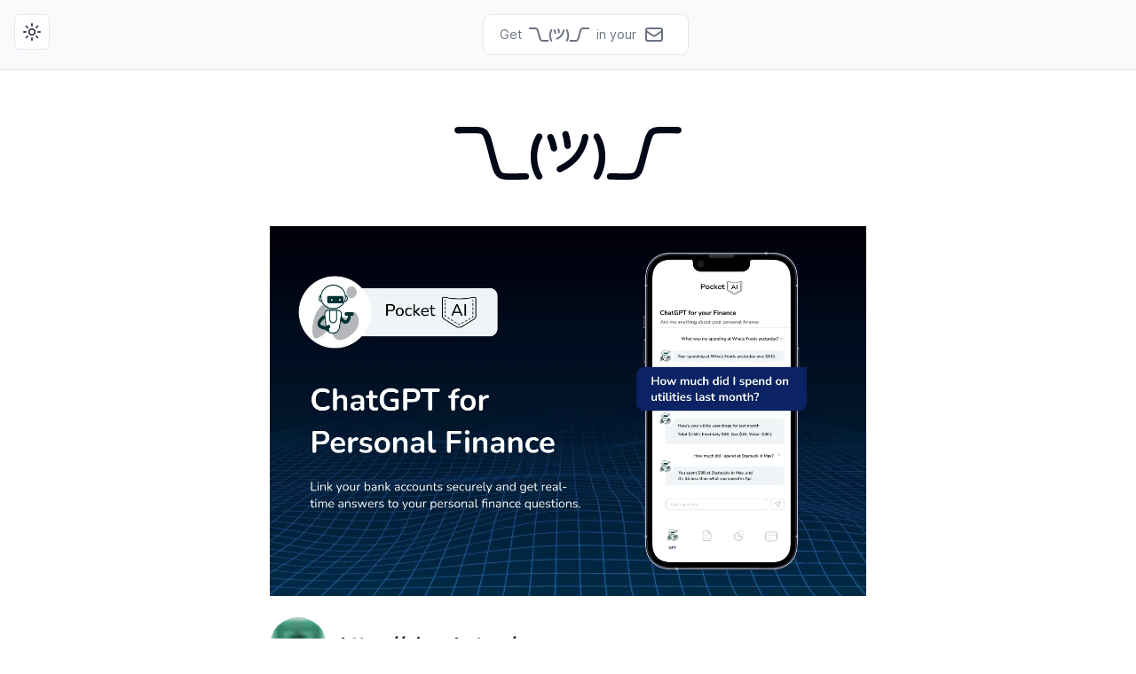

--- FILE ---
content_type: text/html; charset=utf-8
request_url: https://shrug.ai/s/xhi5qisguvmoi3rsb840y5i5
body_size: 10371
content:
<!DOCTYPE html><html lang="en"><head><meta charSet="utf-8"/><meta name="viewport" content="width=device-width, initial-scale=1"/><link rel="preload" href="/_next/static/media/c9a5bc6a7c948fb0-s.p.woff2" as="font" crossorigin="" type="font/woff2"/><link rel="stylesheet" href="/_next/static/css/9f77f366348eeab0.css" data-precedence="next"/><link rel="preload" as="script" fetchPriority="low" href="/_next/static/chunks/webpack-aac9d415c36f14bc.js"/><script src="/_next/static/chunks/6f21fd1e-383f6013c2a8fdad.js" async=""></script><script src="/_next/static/chunks/993-a5f42dd9990892c5.js" async=""></script><script src="/_next/static/chunks/main-app-386f5e7a848c0c1d.js" async=""></script><script src="/_next/static/chunks/4fbb3d09-25f7a2cd19c70ec9.js" async=""></script><script src="/_next/static/chunks/abfc1a8b-9448fef967b77a7f.js" async=""></script><script src="/_next/static/chunks/8100ded3-a0bb785a3f646c30.js" async=""></script><script src="/_next/static/chunks/f923c8e2-59c0d0af7e5a5308.js" async=""></script><script src="/_next/static/chunks/68-6dcee565436a17b0.js" async=""></script><script src="/_next/static/chunks/435-0629f2d7bb581503.js" async=""></script><script src="/_next/static/chunks/app/layout-cd4e8d9f0c65a9b9.js" async=""></script><script src="/_next/static/chunks/754-a671cd82f6d20f2c.js" async=""></script><script src="/_next/static/chunks/app/s/%5BappId%5D/page-0a12d8d93881e02e.js" async=""></script><link rel="preload" href="https://www.googletagmanager.com/gtag/js?id=G-L9EDWM10J6" as="script"/><link rel="preload" href="https://www.googletagmanager.com/gtm.js?id=AW-16462773209" as="script"/><title>shrug.ai | Pocket - ChatGPT for Personal Finance</title><meta name="description" content="AI Tool Comparison Tool"/><link rel="icon" href="/favicon.ico" type="image/x-icon" sizes="48x48"/><link rel="icon" href="/icon.svg?6c5aa49446d7b690" type="image/svg+xml" sizes="any"/><meta name="next-size-adjust"/><script src="/_next/static/chunks/polyfills-c67a75d1b6f99dc8.js" noModule=""></script></head><body class="min-h-screen bg-background font-sans antialiased __variable_aaf875"><script>!function(){try{var d=document.documentElement,c=d.classList;c.remove('light','dark');var e=localStorage.getItem('theme');if('system'===e||(!e&&true)){var t='(prefers-color-scheme: dark)',m=window.matchMedia(t);if(m.media!==t||m.matches){d.style.colorScheme = 'dark';c.add('dark')}else{d.style.colorScheme = 'light';c.add('light')}}else if(e){c.add(e|| '')}if(e==='light'||e==='dark')d.style.colorScheme=e}catch(e){}}()</script><div data-testid="flowbite-banner" role="banner" tabindex="-1"><div class="flex w-full justify-between border-b border-gray-200 bg-gray-50 p-4 dark:border-gray-600 dark:bg-gray-700"><button class="inline-flex items-center justify-center whitespace-nowrap rounded-md text-sm font-medium ring-offset-background transition-colors focus-visible:outline-none focus-visible:ring-2 focus-visible:ring-ring focus-visible:ring-offset-2 disabled:pointer-events-none disabled:opacity-50 border border-input bg-background hover:bg-accent hover:text-accent-foreground h-10 w-10" type="button" id="radix-:R1cda:" aria-haspopup="menu" aria-expanded="false" data-state="closed"><svg width="15" height="15" viewBox="0 0 15 15" fill="none" xmlns="http://www.w3.org/2000/svg" class="h-[1.2rem] w-[1.2rem] rotate-0 scale-100 transition-all dark:-rotate-90 dark:scale-0"><path d="M7.5 0C7.77614 0 8 0.223858 8 0.5V2.5C8 2.77614 7.77614 3 7.5 3C7.22386 3 7 2.77614 7 2.5V0.5C7 0.223858 7.22386 0 7.5 0ZM2.1967 2.1967C2.39196 2.00144 2.70854 2.00144 2.90381 2.1967L4.31802 3.61091C4.51328 3.80617 4.51328 4.12276 4.31802 4.31802C4.12276 4.51328 3.80617 4.51328 3.61091 4.31802L2.1967 2.90381C2.00144 2.70854 2.00144 2.39196 2.1967 2.1967ZM0.5 7C0.223858 7 0 7.22386 0 7.5C0 7.77614 0.223858 8 0.5 8H2.5C2.77614 8 3 7.77614 3 7.5C3 7.22386 2.77614 7 2.5 7H0.5ZM2.1967 12.8033C2.00144 12.608 2.00144 12.2915 2.1967 12.0962L3.61091 10.682C3.80617 10.4867 4.12276 10.4867 4.31802 10.682C4.51328 10.8772 4.51328 11.1938 4.31802 11.3891L2.90381 12.8033C2.70854 12.9986 2.39196 12.9986 2.1967 12.8033ZM12.5 7C12.2239 7 12 7.22386 12 7.5C12 7.77614 12.2239 8 12.5 8H14.5C14.7761 8 15 7.77614 15 7.5C15 7.22386 14.7761 7 14.5 7H12.5ZM10.682 4.31802C10.4867 4.12276 10.4867 3.80617 10.682 3.61091L12.0962 2.1967C12.2915 2.00144 12.608 2.00144 12.8033 2.1967C12.9986 2.39196 12.9986 2.70854 12.8033 2.90381L11.3891 4.31802C11.1938 4.51328 10.8772 4.51328 10.682 4.31802ZM8 12.5C8 12.2239 7.77614 12 7.5 12C7.22386 12 7 12.2239 7 12.5V14.5C7 14.7761 7.22386 15 7.5 15C7.77614 15 8 14.7761 8 14.5V12.5ZM10.682 10.682C10.8772 10.4867 11.1938 10.4867 11.3891 10.682L12.8033 12.0962C12.9986 12.2915 12.9986 12.608 12.8033 12.8033C12.608 12.9986 12.2915 12.9986 12.0962 12.8033L10.682 11.3891C10.4867 11.1938 10.4867 10.8772 10.682 10.682ZM5.5 7.5C5.5 6.39543 6.39543 5.5 7.5 5.5C8.60457 5.5 9.5 6.39543 9.5 7.5C9.5 8.60457 8.60457 9.5 7.5 9.5C6.39543 9.5 5.5 8.60457 5.5 7.5ZM7.5 4.5C5.84315 4.5 4.5 5.84315 4.5 7.5C4.5 9.15685 5.84315 10.5 7.5 10.5C9.15685 10.5 10.5 9.15685 10.5 7.5C10.5 5.84315 9.15685 4.5 7.5 4.5Z" fill="currentColor" fill-rule="evenodd" clip-rule="evenodd"></path></svg><svg width="15" height="15" viewBox="0 0 15 15" fill="none" xmlns="http://www.w3.org/2000/svg" class="absolute h-[1.2rem] w-[1.2rem] rotate-90 scale-0 transition-all dark:rotate-0 dark:scale-100"><path d="M2.89998 0.499976C2.89998 0.279062 2.72089 0.0999756 2.49998 0.0999756C2.27906 0.0999756 2.09998 0.279062 2.09998 0.499976V1.09998H1.49998C1.27906 1.09998 1.09998 1.27906 1.09998 1.49998C1.09998 1.72089 1.27906 1.89998 1.49998 1.89998H2.09998V2.49998C2.09998 2.72089 2.27906 2.89998 2.49998 2.89998C2.72089 2.89998 2.89998 2.72089 2.89998 2.49998V1.89998H3.49998C3.72089 1.89998 3.89998 1.72089 3.89998 1.49998C3.89998 1.27906 3.72089 1.09998 3.49998 1.09998H2.89998V0.499976ZM5.89998 3.49998C5.89998 3.27906 5.72089 3.09998 5.49998 3.09998C5.27906 3.09998 5.09998 3.27906 5.09998 3.49998V4.09998H4.49998C4.27906 4.09998 4.09998 4.27906 4.09998 4.49998C4.09998 4.72089 4.27906 4.89998 4.49998 4.89998H5.09998V5.49998C5.09998 5.72089 5.27906 5.89998 5.49998 5.89998C5.72089 5.89998 5.89998 5.72089 5.89998 5.49998V4.89998H6.49998C6.72089 4.89998 6.89998 4.72089 6.89998 4.49998C6.89998 4.27906 6.72089 4.09998 6.49998 4.09998H5.89998V3.49998ZM1.89998 6.49998C1.89998 6.27906 1.72089 6.09998 1.49998 6.09998C1.27906 6.09998 1.09998 6.27906 1.09998 6.49998V7.09998H0.499976C0.279062 7.09998 0.0999756 7.27906 0.0999756 7.49998C0.0999756 7.72089 0.279062 7.89998 0.499976 7.89998H1.09998V8.49998C1.09998 8.72089 1.27906 8.89997 1.49998 8.89997C1.72089 8.89997 1.89998 8.72089 1.89998 8.49998V7.89998H2.49998C2.72089 7.89998 2.89998 7.72089 2.89998 7.49998C2.89998 7.27906 2.72089 7.09998 2.49998 7.09998H1.89998V6.49998ZM8.54406 0.98184L8.24618 0.941586C8.03275 0.917676 7.90692 1.1655 8.02936 1.34194C8.17013 1.54479 8.29981 1.75592 8.41754 1.97445C8.91878 2.90485 9.20322 3.96932 9.20322 5.10022C9.20322 8.37201 6.82247 11.0878 3.69887 11.6097C3.45736 11.65 3.20988 11.6772 2.96008 11.6906C2.74563 11.702 2.62729 11.9535 2.77721 12.1072C2.84551 12.1773 2.91535 12.2458 2.98667 12.3128L3.05883 12.3795L3.31883 12.6045L3.50684 12.7532L3.62796 12.8433L3.81491 12.9742L3.99079 13.089C4.11175 13.1651 4.23536 13.2375 4.36157 13.3059L4.62496 13.4412L4.88553 13.5607L5.18837 13.6828L5.43169 13.7686C5.56564 13.8128 5.70149 13.8529 5.83857 13.8885C5.94262 13.9155 6.04767 13.9401 6.15405 13.9622C6.27993 13.9883 6.40713 14.0109 6.53544 14.0298L6.85241 14.0685L7.11934 14.0892C7.24637 14.0965 7.37436 14.1002 7.50322 14.1002C11.1483 14.1002 14.1032 11.1453 14.1032 7.50023C14.1032 7.25044 14.0893 7.00389 14.0623 6.76131L14.0255 6.48407C13.991 6.26083 13.9453 6.04129 13.8891 5.82642C13.8213 5.56709 13.7382 5.31398 13.6409 5.06881L13.5279 4.80132L13.4507 4.63542L13.3766 4.48666C13.2178 4.17773 13.0353 3.88295 12.8312 3.60423L12.6782 3.40352L12.4793 3.16432L12.3157 2.98361L12.1961 2.85951L12.0355 2.70246L11.8134 2.50184L11.4925 2.24191L11.2483 2.06498L10.9562 1.87446L10.6346 1.68894L10.3073 1.52378L10.1938 1.47176L9.95488 1.3706L9.67791 1.2669L9.42566 1.1846L9.10075 1.09489L8.83599 1.03486L8.54406 0.98184ZM10.4032 5.30023C10.4032 4.27588 10.2002 3.29829 9.83244 2.40604C11.7623 3.28995 13.1032 5.23862 13.1032 7.50023C13.1032 10.593 10.596 13.1002 7.50322 13.1002C6.63646 13.1002 5.81597 12.9036 5.08355 12.5522C6.5419 12.0941 7.81081 11.2082 8.74322 10.0416C8.87963 10.2284 9.10028 10.3497 9.34928 10.3497C9.76349 10.3497 10.0993 10.0139 10.0993 9.59971C10.0993 9.24256 9.84965 8.94373 9.51535 8.86816C9.57741 8.75165 9.63653 8.63334 9.6926 8.51332C9.88358 8.63163 10.1088 8.69993 10.35 8.69993C11.0403 8.69993 11.6 8.14028 11.6 7.44993C11.6 6.75976 11.0406 6.20024 10.3505 6.19993C10.3853 5.90487 10.4032 5.60464 10.4032 5.30023Z" fill="currentColor" fill-rule="evenodd" clip-rule="evenodd"></path></svg><span class="sr-only">Toggle theme</span></button><div class="sm:mx-auto flex items-center"><button type="button" class="group flex items-center justify-center p-0.5 text-center font-medium relative focus:z-10 focus:outline-none text-gray-900 bg-white border border-gray-200 enabled:hover:bg-gray-100 enabled:hover:text-cyan-700 :ring-cyan-700 focus:text-cyan-700 dark:bg-transparent dark:text-gray-400 dark:border-gray-600 dark:enabled:hover:text-white dark:enabled:hover:bg-gray-700 rounded-lg focus:ring-2"><span class="flex items-center transition-all duration-200 rounded-md text-sm px-4 py-2"><p class="flex items-center text-sm font-normal text-gray-500 dark:text-gray-400"><span class="[&amp;_p]:inline">Get</span><svg class="h-4 mx-2" viewBox="0 0 800 189" fill="none" xmlns="http://www.w3.org/2000/svg"><path fill-rule="evenodd" clip-rule="evenodd" d="M62.5071 0.00484385L11.5227 0.406612V0.401652C8.45728 0.386771 5.511 1.59706 3.34347 3.76952C1.1809 5.942 -0.0243867 8.88826 0.000374106 11.9537C0.0251743 15.019 1.27511 17.9455 3.47248 20.0832C5.6748 22.221 8.63594 23.3867 11.7013 23.3222L62.5525 22.9204C74.5509 22.9204 83.1814 23.0196 88.5628 23.9769C93.9495 24.9392 95.6954 25.8816 98.3193 29.0064C103.562 35.2562 109.901 55.404 120.511 96.8803C131.121 138.362 135.353 159.506 147.351 173.806C153.348 180.954 161.889 185.106 170.634 186.668C179.378 188.231 188.708 188.087 200.677 188.087H200.721L251.701 187.685V187.69C254.781 187.73 257.747 186.529 259.93 184.357C262.112 182.184 263.327 179.223 263.302 176.143C263.278 173.063 262.018 170.121 259.801 167.983C257.583 165.846 254.602 164.69 251.522 164.779L200.676 165.181C188.678 165.181 180.047 165.082 174.661 164.119C169.274 163.157 167.533 162.22 164.909 159.09C159.666 152.84 153.327 132.692 142.717 91.211C132.108 49.7296 127.881 28.5852 115.883 14.2849C109.886 7.13736 101.34 2.98576 92.5949 1.42316C83.8503 -0.13931 74.5208 0.00457259 62.5518 0.00457259L62.5071 0.00484385ZM728.942 0.00484385C720.857 0.00484385 713.967 0.25283 707.41 1.42343C698.665 2.98591 690.125 7.13747 684.127 14.2851C672.129 28.5854 667.903 49.7299 657.288 91.2113C646.678 132.693 640.344 152.835 635.096 159.09C632.472 162.215 630.726 163.158 625.339 164.12C619.972 165.077 611.356 165.181 599.413 165.181L548.478 164.779V164.774C545.403 164.69 542.417 165.846 540.199 167.984C537.982 170.121 536.722 173.063 536.698 176.143C536.673 179.218 537.888 182.179 540.07 184.352C542.253 186.524 545.219 187.73 548.299 187.69L599.279 188.092H599.323C611.292 188.092 620.627 188.236 629.366 186.673C638.111 185.111 646.652 180.959 652.654 173.812C664.653 159.511 668.878 138.367 679.489 96.8854C690.099 55.404 696.433 35.2614 701.681 29.0115C704.305 25.8867 706.051 24.9393 711.437 23.982C716.804 23.0247 725.42 22.9255 737.364 22.9255L788.299 23.3273V23.3174C791.364 23.3818 794.33 22.2162 796.528 20.0784C798.725 17.9455 799.975 15.0141 800 11.9488C800.025 8.88358 798.819 5.93716 796.657 3.76468C794.489 1.59715 791.543 0.381833 788.477 0.401768L737.498 0H737.453H728.942V0.00484385ZM391.047 15.1089C387.411 15.2131 384.038 17.0384 381.965 20.0244C379.892 23.0154 379.356 26.8099 380.526 30.2571C384.435 42.3003 385.943 54.7792 387.361 68.0675L387.366 68.0626C387.664 71.108 389.162 73.9056 391.533 75.8351C393.904 77.7645 396.949 78.6723 399.99 78.3449C403.03 78.0225 405.813 76.4948 407.723 74.1041C409.632 71.7183 410.505 68.6679 410.153 65.6273C408.72 52.1955 407.122 37.9497 402.326 23.1783C400.808 18.2579 396.195 14.9601 391.047 15.1089ZM501.682 23.4022H501.677C497.431 23.3079 493.478 25.5746 491.414 29.2848C489.346 33 489.505 37.5484 491.821 41.1097C501.811 56.9325 508.497 79.9322 508.497 105.522C508.497 131.112 501.811 154.112 491.821 169.935V169.94C490.15 172.509 489.574 175.644 490.229 178.645C490.884 181.641 492.714 184.25 495.308 185.886C497.902 187.528 501.042 188.054 504.033 187.36C507.019 186.66 509.603 184.79 511.2 182.176C524.002 161.899 531.413 135.025 531.413 105.528C531.413 76.031 523.997 49.156 511.2 28.88V28.8751C509.167 25.5518 505.576 23.4884 501.677 23.4041L501.682 23.4022ZM297.995 23.4121L297.99 23.4072C294.216 23.6056 290.783 25.654 288.809 28.8781C276.007 49.1554 268.597 76.0291 268.597 105.526C268.597 135.023 276.012 161.898 288.809 182.174C290.411 184.788 292.996 186.658 295.981 187.358C298.972 188.052 302.112 187.526 304.706 185.884C307.301 184.248 309.131 181.639 309.785 178.643C310.44 175.642 309.865 172.507 308.188 169.938C298.199 154.11 291.512 131.115 291.512 105.525C291.512 79.9365 298.198 56.9356 308.188 41.1128V41.1078C310.43 37.6705 310.663 33.2908 308.793 29.6351C306.923 25.9795 303.238 23.6036 299.136 23.4052C298.754 23.3903 298.372 23.3903 297.99 23.4052L297.995 23.4121ZM460.422 24.9447C454.98 25.0886 450.387 29.0468 449.44 34.4086C440.675 80.3495 417.299 115.883 366.696 139.627H366.7C363.883 140.877 361.691 143.208 360.614 146.095C359.538 148.977 359.672 152.176 360.976 154.964C362.286 157.751 364.662 159.899 367.568 160.916C370.475 161.933 373.669 161.734 376.432 160.37C432.808 133.918 462.123 90.2297 471.954 38.7043C472.659 35.2818 471.761 31.7204 469.514 29.0419C467.267 26.3585 463.919 24.8505 460.422 24.9447ZM337.614 25.282C333.78 25.4804 330.298 27.5884 328.344 30.8969C326.389 34.2053 326.226 38.2726 327.902 41.7247C333.264 53.1975 336.295 65.3948 339.335 78.405V78.41C339.98 81.4158 341.81 84.0298 344.404 85.6766C347.004 87.3234 350.153 87.8541 353.144 87.1548C356.14 86.4554 358.724 84.5805 360.326 81.9565C361.923 79.3326 362.4 76.173 361.651 73.1921C358.575 60.0435 355.242 46.0999 348.665 32.0281C346.894 28.0947 343.065 25.4858 338.759 25.2824C338.377 25.2625 337.996 25.2622 337.614 25.282Z" fill="currentColor"></path></svg><span class="[&amp;_p]:inline">in your</span><svg stroke="currentColor" fill="none" stroke-width="2" viewBox="0 0 24 24" aria-hidden="true" class="h-6 w-6 mx-2" height="1em" width="1em" xmlns="http://www.w3.org/2000/svg"><path stroke-linecap="round" stroke-linejoin="round" d="M3 8l7.89 5.26a2 2 0 002.22 0L21 8M5 19h14a2 2 0 002-2V7a2 2 0 00-2-2H5a2 2 0 00-2 2v10a2 2 0 002 2z"></path></svg></p></span></button></div></div></div><main class="pt-8 pb-16 lg:pt-16 lg:pb-24 bg-white dark:bg-gray-900 antialiased"><header class="flex justify-center mb-8 lg:mb-12"><a class="h-[4rem] w-[16rem]" href="/"><svg viewBox="0 0 800 189" fill="none" xmlns="http://www.w3.org/2000/svg"><path fill-rule="evenodd" clip-rule="evenodd" d="M62.5071 0.00484385L11.5227 0.406612V0.401652C8.45728 0.386771 5.511 1.59706 3.34347 3.76952C1.1809 5.942 -0.0243867 8.88826 0.000374106 11.9537C0.0251743 15.019 1.27511 17.9455 3.47248 20.0832C5.6748 22.221 8.63594 23.3867 11.7013 23.3222L62.5525 22.9204C74.5509 22.9204 83.1814 23.0196 88.5628 23.9769C93.9495 24.9392 95.6954 25.8816 98.3193 29.0064C103.562 35.2562 109.901 55.404 120.511 96.8803C131.121 138.362 135.353 159.506 147.351 173.806C153.348 180.954 161.889 185.106 170.634 186.668C179.378 188.231 188.708 188.087 200.677 188.087H200.721L251.701 187.685V187.69C254.781 187.73 257.747 186.529 259.93 184.357C262.112 182.184 263.327 179.223 263.302 176.143C263.278 173.063 262.018 170.121 259.801 167.983C257.583 165.846 254.602 164.69 251.522 164.779L200.676 165.181C188.678 165.181 180.047 165.082 174.661 164.119C169.274 163.157 167.533 162.22 164.909 159.09C159.666 152.84 153.327 132.692 142.717 91.211C132.108 49.7296 127.881 28.5852 115.883 14.2849C109.886 7.13736 101.34 2.98576 92.5949 1.42316C83.8503 -0.13931 74.5208 0.00457259 62.5518 0.00457259L62.5071 0.00484385ZM728.942 0.00484385C720.857 0.00484385 713.967 0.25283 707.41 1.42343C698.665 2.98591 690.125 7.13747 684.127 14.2851C672.129 28.5854 667.903 49.7299 657.288 91.2113C646.678 132.693 640.344 152.835 635.096 159.09C632.472 162.215 630.726 163.158 625.339 164.12C619.972 165.077 611.356 165.181 599.413 165.181L548.478 164.779V164.774C545.403 164.69 542.417 165.846 540.199 167.984C537.982 170.121 536.722 173.063 536.698 176.143C536.673 179.218 537.888 182.179 540.07 184.352C542.253 186.524 545.219 187.73 548.299 187.69L599.279 188.092H599.323C611.292 188.092 620.627 188.236 629.366 186.673C638.111 185.111 646.652 180.959 652.654 173.812C664.653 159.511 668.878 138.367 679.489 96.8854C690.099 55.404 696.433 35.2614 701.681 29.0115C704.305 25.8867 706.051 24.9393 711.437 23.982C716.804 23.0247 725.42 22.9255 737.364 22.9255L788.299 23.3273V23.3174C791.364 23.3818 794.33 22.2162 796.528 20.0784C798.725 17.9455 799.975 15.0141 800 11.9488C800.025 8.88358 798.819 5.93716 796.657 3.76468C794.489 1.59715 791.543 0.381833 788.477 0.401768L737.498 0H737.453H728.942V0.00484385ZM391.047 15.1089C387.411 15.2131 384.038 17.0384 381.965 20.0244C379.892 23.0154 379.356 26.8099 380.526 30.2571C384.435 42.3003 385.943 54.7792 387.361 68.0675L387.366 68.0626C387.664 71.108 389.162 73.9056 391.533 75.8351C393.904 77.7645 396.949 78.6723 399.99 78.3449C403.03 78.0225 405.813 76.4948 407.723 74.1041C409.632 71.7183 410.505 68.6679 410.153 65.6273C408.72 52.1955 407.122 37.9497 402.326 23.1783C400.808 18.2579 396.195 14.9601 391.047 15.1089ZM501.682 23.4022H501.677C497.431 23.3079 493.478 25.5746 491.414 29.2848C489.346 33 489.505 37.5484 491.821 41.1097C501.811 56.9325 508.497 79.9322 508.497 105.522C508.497 131.112 501.811 154.112 491.821 169.935V169.94C490.15 172.509 489.574 175.644 490.229 178.645C490.884 181.641 492.714 184.25 495.308 185.886C497.902 187.528 501.042 188.054 504.033 187.36C507.019 186.66 509.603 184.79 511.2 182.176C524.002 161.899 531.413 135.025 531.413 105.528C531.413 76.031 523.997 49.156 511.2 28.88V28.8751C509.167 25.5518 505.576 23.4884 501.677 23.4041L501.682 23.4022ZM297.995 23.4121L297.99 23.4072C294.216 23.6056 290.783 25.654 288.809 28.8781C276.007 49.1554 268.597 76.0291 268.597 105.526C268.597 135.023 276.012 161.898 288.809 182.174C290.411 184.788 292.996 186.658 295.981 187.358C298.972 188.052 302.112 187.526 304.706 185.884C307.301 184.248 309.131 181.639 309.785 178.643C310.44 175.642 309.865 172.507 308.188 169.938C298.199 154.11 291.512 131.115 291.512 105.525C291.512 79.9365 298.198 56.9356 308.188 41.1128V41.1078C310.43 37.6705 310.663 33.2908 308.793 29.6351C306.923 25.9795 303.238 23.6036 299.136 23.4052C298.754 23.3903 298.372 23.3903 297.99 23.4052L297.995 23.4121ZM460.422 24.9447C454.98 25.0886 450.387 29.0468 449.44 34.4086C440.675 80.3495 417.299 115.883 366.696 139.627H366.7C363.883 140.877 361.691 143.208 360.614 146.095C359.538 148.977 359.672 152.176 360.976 154.964C362.286 157.751 364.662 159.899 367.568 160.916C370.475 161.933 373.669 161.734 376.432 160.37C432.808 133.918 462.123 90.2297 471.954 38.7043C472.659 35.2818 471.761 31.7204 469.514 29.0419C467.267 26.3585 463.919 24.8505 460.422 24.9447ZM337.614 25.282C333.78 25.4804 330.298 27.5884 328.344 30.8969C326.389 34.2053 326.226 38.2726 327.902 41.7247C333.264 53.1975 336.295 65.3948 339.335 78.405V78.41C339.98 81.4158 341.81 84.0298 344.404 85.6766C347.004 87.3234 350.153 87.8541 353.144 87.1548C356.14 86.4554 358.724 84.5805 360.326 81.9565C361.923 79.3326 362.4 76.173 361.651 73.1921C358.575 60.0435 355.242 46.0999 348.665 32.0281C346.894 28.0947 343.065 25.4858 338.759 25.2824C338.377 25.2625 337.996 25.2622 337.614 25.282Z" fill="currentColor"></path></svg></a></header><div class="flex justify-between px-4 mx-auto max-w-screen-xl "><article class="mx-auto w-full max-w-2xl format format-sm sm:format-base lg:format-lg format-blue dark:format-invert"><header class="mb-4 lg:mb-6 not-format"><img alt="Pocket - ChatGPT for Personal Finance" loading="lazy" width="1200" height="630" decoding="async" data-nimg="1" class="aspect-[1200/630] object-contain mb-6" style="color:transparent" src="https://img1.wsimg.com/isteam/ip/e5857311-ef76-4fcc-bfc1-05609a862650/Group%2038040.png"/><address class="flex items-center mb-6 not-italic"><div class="inline-flex items-center mr-3 text-sm text-gray-900 dark:text-white"><a class="text-xl font-bold text-gray-900 dark:text-white" target="_blank" rel="noopener noreferrer" href="https://aipocket.co/"><img alt="Pocket - ChatGPT for Personal Finance" loading="lazy" width="24" height="24" decoding="async" data-nimg="1" class="mr-4 w-16 h-16 rounded-full inline" style="color:transparent" src="//img1.wsimg.com/isteam/ip/e5857311-ef76-4fcc-bfc1-05609a862650/favicon/6ee19706-7096-4afd-b416-acd5be306242.png/:/rs=w:16,h:16,m"/>https://aipocket.co/<!-- --> <svg stroke="currentColor" fill="currentColor" stroke-width="0" viewBox="0 0 20 20" aria-hidden="true" class="inline" height="1em" width="1em" xmlns="http://www.w3.org/2000/svg"><path fill-rule="evenodd" d="M4.25 5.5a.75.75 0 00-.75.75v8.5c0 .414.336.75.75.75h8.5a.75.75 0 00.75-.75v-4a.75.75 0 011.5 0v4A2.25 2.25 0 0112.75 17h-8.5A2.25 2.25 0 012 14.75v-8.5A2.25 2.25 0 014.25 4h5a.75.75 0 010 1.5h-5z" clip-rule="evenodd"></path><path fill-rule="evenodd" d="M6.194 12.753a.75.75 0 001.06.053L16.5 4.44v2.81a.75.75 0 001.5 0v-4.5a.75.75 0 00-.75-.75h-4.5a.75.75 0 000 1.5h2.553l-9.056 8.194a.75.75 0 00-.053 1.06z" clip-rule="evenodd"></path></svg></a></div></address><h1 class="mb-4 text-3xl font-extrabold leading-tight text-gray-900 lg:mb-6 lg:text-4xl dark:text-white">Pocket - ChatGPT for Personal Finance</h1></header><p class="lead">🚀 Meet Pocket - ChatGPT for Personal Finance! Get instant financial insights, connect accounts for real-time data, save time with automated tracking, and ensure the safety of your financial information. Enhance your financial behavior with Pocket! 💸💡 #AI #PersonalFinance #Fintech</p><ul class="my-6 ml-6 list-disc [&amp;&gt;li]:mt-2"><li>GoDaddy Websites + Marketing powers the platform.</li><li>Pocket AI offers immediate financial insights.</li><li>Users can connect their credit cards and bank accounts to Pocket for real-time data.</li><li>Pocket enhances financial awareness and behavior changes.</li><li>It saves time by automating financial tracking.</li><li>Users get instant answers without the need to contact customer service.</li><li>Pocket provides convenience by offering information on mobile devices and desktops.</li><li>FAQs are available for more information.</li><li>Pocket ensures the safety of financial information.</li><li>The service is accessible 24/7 for user convenience.</li><li>Beta app for testing is available for download.</li></ul></article></div></main><script src="/_next/static/chunks/webpack-aac9d415c36f14bc.js" async=""></script><script>(self.__next_f=self.__next_f||[]).push([0]);self.__next_f.push([2,null])</script><script>self.__next_f.push([1,"1:HL[\"/_next/static/media/c9a5bc6a7c948fb0-s.p.woff2\",\"font\",{\"crossOrigin\":\"\",\"type\":\"font/woff2\"}]\n2:HL[\"/_next/static/css/9f77f366348eeab0.css\",\"style\"]\n0:\"$L3\"\n"])</script><script>self.__next_f.push([1,"4:I[2486,[],\"\"]\n7:I[9316,[],\"\"]\n9:I[3318,[],\"\"]\na:I[3127,[\"35\",\"static/chunks/4fbb3d09-25f7a2cd19c70ec9.js\",\"324\",\"static/chunks/abfc1a8b-9448fef967b77a7f.js\",\"492\",\"static/chunks/8100ded3-a0bb785a3f646c30.js\",\"545\",\"static/chunks/f923c8e2-59c0d0af7e5a5308.js\",\"68\",\"static/chunks/68-6dcee565436a17b0.js\",\"435\",\"static/chunks/435-0629f2d7bb581503.js\",\"185\",\"static/chunks/app/layout-cd4e8d9f0c65a9b9.js\"],\"ThemeProvider\"]\nb:I[1432,[\"35\",\"static/chunks/4fbb3d09-25f7a2cd19c70ec9.js\",\"324\",\"static/chunks/abfc1a8b-"])</script><script>self.__next_f.push([1,"9448fef967b77a7f.js\",\"492\",\"static/chunks/8100ded3-a0bb785a3f646c30.js\",\"545\",\"static/chunks/f923c8e2-59c0d0af7e5a5308.js\",\"68\",\"static/chunks/68-6dcee565436a17b0.js\",\"435\",\"static/chunks/435-0629f2d7bb581503.js\",\"185\",\"static/chunks/app/layout-cd4e8d9f0c65a9b9.js\"],\"DarkModeToggle\"]\nc:I[9547,[\"35\",\"static/chunks/4fbb3d09-25f7a2cd19c70ec9.js\",\"324\",\"static/chunks/abfc1a8b-9448fef967b77a7f.js\",\"492\",\"static/chunks/8100ded3-a0bb785a3f646c30.js\",\"545\",\"static/chunks/f923c8e2-59c0d0af7e5a5308.js\",\"68\",\"static/c"])</script><script>self.__next_f.push([1,"hunks/68-6dcee565436a17b0.js\",\"435\",\"static/chunks/435-0629f2d7bb581503.js\",\"185\",\"static/chunks/app/layout-cd4e8d9f0c65a9b9.js\"],\"Modal\"]\ne:I[4094,[\"35\",\"static/chunks/4fbb3d09-25f7a2cd19c70ec9.js\",\"324\",\"static/chunks/abfc1a8b-9448fef967b77a7f.js\",\"492\",\"static/chunks/8100ded3-a0bb785a3f646c30.js\",\"545\",\"static/chunks/f923c8e2-59c0d0af7e5a5308.js\",\"68\",\"static/chunks/68-6dcee565436a17b0.js\",\"435\",\"static/chunks/435-0629f2d7bb581503.js\",\"185\",\"static/chunks/app/layout-cd4e8d9f0c65a9b9.js\"],\"BeehiivForm\"]\nf"])</script><script>self.__next_f.push([1,":I[6802,[\"35\",\"static/chunks/4fbb3d09-25f7a2cd19c70ec9.js\",\"324\",\"static/chunks/abfc1a8b-9448fef967b77a7f.js\",\"492\",\"static/chunks/8100ded3-a0bb785a3f646c30.js\",\"545\",\"static/chunks/f923c8e2-59c0d0af7e5a5308.js\",\"68\",\"static/chunks/68-6dcee565436a17b0.js\",\"435\",\"static/chunks/435-0629f2d7bb581503.js\",\"185\",\"static/chunks/app/layout-cd4e8d9f0c65a9b9.js\"],\"GoogleAnalytics\"]\n10:I[5921,[\"35\",\"static/chunks/4fbb3d09-25f7a2cd19c70ec9.js\",\"324\",\"static/chunks/abfc1a8b-9448fef967b77a7f.js\",\"492\",\"static/chunks/8100"])</script><script>self.__next_f.push([1,"ded3-a0bb785a3f646c30.js\",\"545\",\"static/chunks/f923c8e2-59c0d0af7e5a5308.js\",\"68\",\"static/chunks/68-6dcee565436a17b0.js\",\"435\",\"static/chunks/435-0629f2d7bb581503.js\",\"185\",\"static/chunks/app/layout-cd4e8d9f0c65a9b9.js\"],\"GoogleTagManager\"]\n11:I[2887,[\"35\",\"static/chunks/4fbb3d09-25f7a2cd19c70ec9.js\",\"324\",\"static/chunks/abfc1a8b-9448fef967b77a7f.js\",\"492\",\"static/chunks/8100ded3-a0bb785a3f646c30.js\",\"545\",\"static/chunks/f923c8e2-59c0d0af7e5a5308.js\",\"68\",\"static/chunks/68-6dcee565436a17b0.js\",\"435\",\"static"])</script><script>self.__next_f.push([1,"/chunks/435-0629f2d7bb581503.js\",\"185\",\"static/chunks/app/layout-cd4e8d9f0c65a9b9.js\"],\"Analytics\"]\n13:I[6386,[],\"\"]\n8:[\"appId\",\"xhi5qisguvmoi3rsb840y5i5\",\"d\"]\nd:T129e,"])</script><script>self.__next_f.push([1,"M62.5071 0.00484385L11.5227 0.406612V0.401652C8.45728 0.386771 5.511 1.59706 3.34347 3.76952C1.1809 5.942 -0.0243867 8.88826 0.000374106 11.9537C0.0251743 15.019 1.27511 17.9455 3.47248 20.0832C5.6748 22.221 8.63594 23.3867 11.7013 23.3222L62.5525 22.9204C74.5509 22.9204 83.1814 23.0196 88.5628 23.9769C93.9495 24.9392 95.6954 25.8816 98.3193 29.0064C103.562 35.2562 109.901 55.404 120.511 96.8803C131.121 138.362 135.353 159.506 147.351 173.806C153.348 180.954 161.889 185.106 170.634 186.668C179.378 188.231 188.708 188.087 200.677 188.087H200.721L251.701 187.685V187.69C254.781 187.73 257.747 186.529 259.93 184.357C262.112 182.184 263.327 179.223 263.302 176.143C263.278 173.063 262.018 170.121 259.801 167.983C257.583 165.846 254.602 164.69 251.522 164.779L200.676 165.181C188.678 165.181 180.047 165.082 174.661 164.119C169.274 163.157 167.533 162.22 164.909 159.09C159.666 152.84 153.327 132.692 142.717 91.211C132.108 49.7296 127.881 28.5852 115.883 14.2849C109.886 7.13736 101.34 2.98576 92.5949 1.42316C83.8503 -0.13931 74.5208 0.00457259 62.5518 0.00457259L62.5071 0.00484385ZM728.942 0.00484385C720.857 0.00484385 713.967 0.25283 707.41 1.42343C698.665 2.98591 690.125 7.13747 684.127 14.2851C672.129 28.5854 667.903 49.7299 657.288 91.2113C646.678 132.693 640.344 152.835 635.096 159.09C632.472 162.215 630.726 163.158 625.339 164.12C619.972 165.077 611.356 165.181 599.413 165.181L548.478 164.779V164.774C545.403 164.69 542.417 165.846 540.199 167.984C537.982 170.121 536.722 173.063 536.698 176.143C536.673 179.218 537.888 182.179 540.07 184.352C542.253 186.524 545.219 187.73 548.299 187.69L599.279 188.092H599.323C611.292 188.092 620.627 188.236 629.366 186.673C638.111 185.111 646.652 180.959 652.654 173.812C664.653 159.511 668.878 138.367 679.489 96.8854C690.099 55.404 696.433 35.2614 701.681 29.0115C704.305 25.8867 706.051 24.9393 711.437 23.982C716.804 23.0247 725.42 22.9255 737.364 22.9255L788.299 23.3273V23.3174C791.364 23.3818 794.33 22.2162 796.528 20.0784C798.725 17.9455 799.975 15.0141 800 11.9488C800.025 8.88358 798.819 5.93716 796.657 3.76468C794.489 1.59715 791.543 0.381833 788.477 0.401768L737.498 0H737.453H728.942V0.00484385ZM391.047 15.1089C387.411 15.2131 384.038 17.0384 381.965 20.0244C379.892 23.0154 379.356 26.8099 380.526 30.2571C384.435 42.3003 385.943 54.7792 387.361 68.0675L387.366 68.0626C387.664 71.108 389.162 73.9056 391.533 75.8351C393.904 77.7645 396.949 78.6723 399.99 78.3449C403.03 78.0225 405.813 76.4948 407.723 74.1041C409.632 71.7183 410.505 68.6679 410.153 65.6273C408.72 52.1955 407.122 37.9497 402.326 23.1783C400.808 18.2579 396.195 14.9601 391.047 15.1089ZM501.682 23.4022H501.677C497.431 23.3079 493.478 25.5746 491.414 29.2848C489.346 33 489.505 37.5484 491.821 41.1097C501.811 56.9325 508.497 79.9322 508.497 105.522C508.497 131.112 501.811 154.112 491.821 169.935V169.94C490.15 172.509 489.574 175.644 490.229 178.645C490.884 181.641 492.714 184.25 495.308 185.886C497.902 187.528 501.042 188.054 504.033 187.36C507.019 186.66 509.603 184.79 511.2 182.176C524.002 161.899 531.413 135.025 531.413 105.528C531.413 76.031 523.997 49.156 511.2 28.88V28.8751C509.167 25.5518 505.576 23.4884 501.677 23.4041L501.682 23.4022ZM297.995 23.4121L297.99 23.4072C294.216 23.6056 290.783 25.654 288.809 28.8781C276.007 49.1554 268.597 76.0291 268.597 105.526C268.597 135.023 276.012 161.898 288.809 182.174C290.411 184.788 292.996 186.658 295.981 187.358C298.972 188.052 302.112 187.526 304.706 185.884C307.301 184.248 309.131 181.639 309.785 178.643C310.44 175.642 309.865 172.507 308.188 169.938C298.199 154.11 291.512 131.115 291.512 105.525C291.512 79.9365 298.198 56.9356 308.188 41.1128V41.1078C310.43 37.6705 310.663 33.2908 308.793 29.6351C306.923 25.9795 303.238 23.6036 299.136 23.4052C298.754 23.3903 298.372 23.3903 297.99 23.4052L297.995 23.4121ZM460.422 24.9447C454.98 25.0886 450.387 29.0468 449.44 34.4086C440.675 80.3495 417.299 115.883 366.696 139.627H366.7C363.883 140.877 361.691 143.208 360.614 146.095C359.538 148.977 359.672 152.176 360.976 154.964C362.286 157.751 364.662 159.899 367.568 160.916C370.475 161.933 373.669 161.734 376.432 160.37C432.808 133.918 462.123 90.2297 471.954 38.7043C472.659 35.2818 471.761 31.7204 469.514 29.0419C467.267 26.3585 463.919 24.8505 460.422 24.9447ZM337.614 25.282C333.78 25.4804 330.298 27.5884 328.344 30.8969C326.389 34.2053 326.226 38.2726 327.902 41.7247C333.264 53.1975 336.295 65.3948 339.335 78.405V78.41C339.98 81.4158 341.81 84.0298 344.404 85.6766C347.004 87.3234 350.153 87.8541 353.144 87.1548C356.14 86.4554 358.724 84.5805 360.326 81.9565C361.923 79.3326 362.4 76.173 361.651 73.1921C358.575 60.0435 355.242 46.0999 348.665 32.0281C346.894 28.0947 343.065 25.4858 338.759 25.2824C338.377 25.2625 337.996 25.2622 337.614 25.282Z"])</script><script>self.__next_f.push([1,"14:[]\n"])</script><script>self.__next_f.push([1,"3:[[[\"$\",\"link\",\"0\",{\"rel\":\"stylesheet\",\"href\":\"/_next/static/css/9f77f366348eeab0.css\",\"precedence\":\"next\",\"crossOrigin\":\"$undefined\"}]],[\"$\",\"$L4\",null,{\"buildId\":\"TleQLHdLvA9KfN82rBpZ2\",\"assetPrefix\":\"\",\"initialCanonicalUrl\":\"/s/xhi5qisguvmoi3rsb840y5i5\",\"initialTree\":[\"\",{\"children\":[\"s\",{\"children\":[[\"appId\",\"xhi5qisguvmoi3rsb840y5i5\",\"d\"],{\"children\":[\"__PAGE__\",{}]}]}]},\"$undefined\",\"$undefined\",true],\"initialSeedData\":[\"\",{\"children\":[\"s\",{\"children\":[[\"appId\",\"xhi5qisguvmoi3rsb840y5i5\",\"d\"],{\"children\":[\"__PAGE__\",{},[\"$L5\",\"$L6\",null]]},[\"$\",\"$L7\",null,{\"parallelRouterKey\":\"children\",\"segmentPath\":[\"children\",\"s\",\"children\",\"$8\",\"children\"],\"loading\":\"$undefined\",\"loadingStyles\":\"$undefined\",\"loadingScripts\":\"$undefined\",\"hasLoading\":false,\"error\":\"$undefined\",\"errorStyles\":\"$undefined\",\"errorScripts\":\"$undefined\",\"template\":[\"$\",\"$L9\",null,{}],\"templateStyles\":\"$undefined\",\"templateScripts\":\"$undefined\",\"notFound\":\"$undefined\",\"notFoundStyles\":\"$undefined\",\"styles\":null}]]},[\"$\",\"$L7\",null,{\"parallelRouterKey\":\"children\",\"segmentPath\":[\"children\",\"s\",\"children\"],\"loading\":\"$undefined\",\"loadingStyles\":\"$undefined\",\"loadingScripts\":\"$undefined\",\"hasLoading\":false,\"error\":\"$undefined\",\"errorStyles\":\"$undefined\",\"errorScripts\":\"$undefined\",\"template\":[\"$\",\"$L9\",null,{}],\"templateStyles\":\"$undefined\",\"templateScripts\":\"$undefined\",\"notFound\":\"$undefined\",\"notFoundStyles\":\"$undefined\",\"styles\":null}]]},[null,[\"$\",\"html\",null,{\"lang\":\"en\",\"suppressHydrationWarning\":true,\"children\":[[\"$\",\"body\",null,{\"className\":\"min-h-screen bg-background font-sans antialiased __variable_aaf875\",\"children\":[\"$\",\"$La\",null,{\"attribute\":\"class\",\"defaultTheme\":\"system\",\"enableSystem\":true,\"disableTransitionOnChange\":true,\"children\":[[\"$\",\"div\",null,{\"data-testid\":\"flowbite-banner\",\"role\":\"banner\",\"tabIndex\":-1,\"children\":[\"$\",\"div\",null,{\"className\":\"flex w-full justify-between border-b border-gray-200 bg-gray-50 p-4 dark:border-gray-600 dark:bg-gray-700\",\"children\":[[\"$\",\"$Lb\",null,{}],[\"$\",\"div\",null,{\"className\":\"sm:mx-auto flex items-center\",\"children\":[\"$\",\"$Lc\",null,{\"buttonContents\":[\"$\",\"p\",null,{\"className\":\"flex items-center text-sm font-normal text-gray-500 dark:text-gray-400\",\"children\":[[\"$\",\"span\",null,{\"className\":\"[\u0026_p]:inline\",\"children\":\"Get\"}],[\"$\",\"svg\",null,{\"className\":\"h-4 mx-2\",\"viewBox\":\"0 0 800 189\",\"fill\":\"none\",\"xmlns\":\"http://www.w3.org/2000/svg\",\"children\":[\"$\",\"path\",null,{\"fillRule\":\"evenodd\",\"clipRule\":\"evenodd\",\"d\":\"$d\",\"fill\":\"currentColor\"}]}],[\"$\",\"span\",null,{\"className\":\"[\u0026_p]:inline\",\"children\":\"in your\"}],[\"$\",\"svg\",null,{\"stroke\":\"currentColor\",\"fill\":\"none\",\"strokeWidth\":\"2\",\"viewBox\":\"0 0 24 24\",\"aria-hidden\":\"true\",\"className\":\"h-6 w-6 mx-2\",\"children\":[\"$undefined\",[[\"$\",\"path\",\"0\",{\"strokeLinecap\":\"round\",\"strokeLinejoin\":\"round\",\"d\":\"M3 8l7.89 5.26a2 2 0 002.22 0L21 8M5 19h14a2 2 0 002-2V7a2 2 0 00-2-2H5a2 2 0 00-2 2v10a2 2 0 002 2z\",\"children\":[]}]]],\"style\":{\"color\":\"$undefined\"},\"height\":\"1em\",\"width\":\"1em\",\"xmlns\":\"http://www.w3.org/2000/svg\"}]]}],\"children\":[\"$\",\"$Le\",null,{}]}]}]]}]}],[\"$\",\"$L7\",null,{\"parallelRouterKey\":\"children\",\"segmentPath\":[\"children\"],\"loading\":\"$undefined\",\"loadingStyles\":\"$undefined\",\"loadingScripts\":\"$undefined\",\"hasLoading\":false,\"error\":\"$undefined\",\"errorStyles\":\"$undefined\",\"errorScripts\":\"$undefined\",\"template\":[\"$\",\"$L9\",null,{}],\"templateStyles\":\"$undefined\",\"templateScripts\":\"$undefined\",\"notFound\":[[\"$\",\"title\",null,{\"children\":\"404: This page could not be found.\"}],[\"$\",\"div\",null,{\"style\":{\"fontFamily\":\"system-ui,\\\"Segoe UI\\\",Roboto,Helvetica,Arial,sans-serif,\\\"Apple Color Emoji\\\",\\\"Segoe UI Emoji\\\"\",\"height\":\"100vh\",\"textAlign\":\"center\",\"display\":\"flex\",\"flexDirection\":\"column\",\"alignItems\":\"center\",\"justifyContent\":\"center\"},\"children\":[\"$\",\"div\",null,{\"children\":[[\"$\",\"style\",null,{\"dangerouslySetInnerHTML\":{\"__html\":\"body{color:#000;background:#fff;margin:0}.next-error-h1{border-right:1px solid rgba(0,0,0,.3)}@media (prefers-color-scheme:dark){body{color:#fff;background:#000}.next-error-h1{border-right:1px solid rgba(255,255,255,.3)}}\"}}],[\"$\",\"h1\",null,{\"className\":\"next-error-h1\",\"style\":{\"display\":\"inline-block\",\"margin\":\"0 20px 0 0\",\"padding\":\"0 23px 0 0\",\"fontSize\":24,\"fontWeight\":500,\"verticalAlign\":\"top\",\"lineHeight\":\"49px\"},\"children\":\"404\"}],[\"$\",\"div\",null,{\"style\":{\"display\":\"inline-block\"},\"children\":[\"$\",\"h2\",null,{\"style\":{\"fontSize\":14,\"fontWeight\":400,\"lineHeight\":\"49px\",\"margin\":0},\"children\":\"This page could not be found.\"}]}]]}]}]],\"notFoundStyles\":[],\"styles\":null}]]}]}],[\"$\",\"$Lf\",null,{\"gaId\":\"G-L9EDWM10J6\"}],[\"$\",\"$L10\",null,{\"gtmId\":\"AW-16462773209\"}],[\"$\",\"$L11\",null,{}]]}],null]],\"initialHead\":[false,\"$L12\"],\"globalErrorComponent\":\"$13\",\"missingSlots\":\"$W14\"}]]\n"])</script><script>self.__next_f.push([1,"15:I[8519,[\"754\",\"static/chunks/754-a671cd82f6d20f2c.js\",\"784\",\"static/chunks/app/s/%5BappId%5D/page-0a12d8d93881e02e.js\"],\"\"]\n17:I[8093,[\"754\",\"static/chunks/754-a671cd82f6d20f2c.js\",\"784\",\"static/chunks/app/s/%5BappId%5D/page-0a12d8d93881e02e.js\"],\"Image\"]\n16:T129e,"])</script><script>self.__next_f.push([1,"M62.5071 0.00484385L11.5227 0.406612V0.401652C8.45728 0.386771 5.511 1.59706 3.34347 3.76952C1.1809 5.942 -0.0243867 8.88826 0.000374106 11.9537C0.0251743 15.019 1.27511 17.9455 3.47248 20.0832C5.6748 22.221 8.63594 23.3867 11.7013 23.3222L62.5525 22.9204C74.5509 22.9204 83.1814 23.0196 88.5628 23.9769C93.9495 24.9392 95.6954 25.8816 98.3193 29.0064C103.562 35.2562 109.901 55.404 120.511 96.8803C131.121 138.362 135.353 159.506 147.351 173.806C153.348 180.954 161.889 185.106 170.634 186.668C179.378 188.231 188.708 188.087 200.677 188.087H200.721L251.701 187.685V187.69C254.781 187.73 257.747 186.529 259.93 184.357C262.112 182.184 263.327 179.223 263.302 176.143C263.278 173.063 262.018 170.121 259.801 167.983C257.583 165.846 254.602 164.69 251.522 164.779L200.676 165.181C188.678 165.181 180.047 165.082 174.661 164.119C169.274 163.157 167.533 162.22 164.909 159.09C159.666 152.84 153.327 132.692 142.717 91.211C132.108 49.7296 127.881 28.5852 115.883 14.2849C109.886 7.13736 101.34 2.98576 92.5949 1.42316C83.8503 -0.13931 74.5208 0.00457259 62.5518 0.00457259L62.5071 0.00484385ZM728.942 0.00484385C720.857 0.00484385 713.967 0.25283 707.41 1.42343C698.665 2.98591 690.125 7.13747 684.127 14.2851C672.129 28.5854 667.903 49.7299 657.288 91.2113C646.678 132.693 640.344 152.835 635.096 159.09C632.472 162.215 630.726 163.158 625.339 164.12C619.972 165.077 611.356 165.181 599.413 165.181L548.478 164.779V164.774C545.403 164.69 542.417 165.846 540.199 167.984C537.982 170.121 536.722 173.063 536.698 176.143C536.673 179.218 537.888 182.179 540.07 184.352C542.253 186.524 545.219 187.73 548.299 187.69L599.279 188.092H599.323C611.292 188.092 620.627 188.236 629.366 186.673C638.111 185.111 646.652 180.959 652.654 173.812C664.653 159.511 668.878 138.367 679.489 96.8854C690.099 55.404 696.433 35.2614 701.681 29.0115C704.305 25.8867 706.051 24.9393 711.437 23.982C716.804 23.0247 725.42 22.9255 737.364 22.9255L788.299 23.3273V23.3174C791.364 23.3818 794.33 22.2162 796.528 20.0784C798.725 17.9455 799.975 15.0141 800 11.9488C800.025 8.88358 798.819 5.93716 796.657 3.76468C794.489 1.59715 791.543 0.381833 788.477 0.401768L737.498 0H737.453H728.942V0.00484385ZM391.047 15.1089C387.411 15.2131 384.038 17.0384 381.965 20.0244C379.892 23.0154 379.356 26.8099 380.526 30.2571C384.435 42.3003 385.943 54.7792 387.361 68.0675L387.366 68.0626C387.664 71.108 389.162 73.9056 391.533 75.8351C393.904 77.7645 396.949 78.6723 399.99 78.3449C403.03 78.0225 405.813 76.4948 407.723 74.1041C409.632 71.7183 410.505 68.6679 410.153 65.6273C408.72 52.1955 407.122 37.9497 402.326 23.1783C400.808 18.2579 396.195 14.9601 391.047 15.1089ZM501.682 23.4022H501.677C497.431 23.3079 493.478 25.5746 491.414 29.2848C489.346 33 489.505 37.5484 491.821 41.1097C501.811 56.9325 508.497 79.9322 508.497 105.522C508.497 131.112 501.811 154.112 491.821 169.935V169.94C490.15 172.509 489.574 175.644 490.229 178.645C490.884 181.641 492.714 184.25 495.308 185.886C497.902 187.528 501.042 188.054 504.033 187.36C507.019 186.66 509.603 184.79 511.2 182.176C524.002 161.899 531.413 135.025 531.413 105.528C531.413 76.031 523.997 49.156 511.2 28.88V28.8751C509.167 25.5518 505.576 23.4884 501.677 23.4041L501.682 23.4022ZM297.995 23.4121L297.99 23.4072C294.216 23.6056 290.783 25.654 288.809 28.8781C276.007 49.1554 268.597 76.0291 268.597 105.526C268.597 135.023 276.012 161.898 288.809 182.174C290.411 184.788 292.996 186.658 295.981 187.358C298.972 188.052 302.112 187.526 304.706 185.884C307.301 184.248 309.131 181.639 309.785 178.643C310.44 175.642 309.865 172.507 308.188 169.938C298.199 154.11 291.512 131.115 291.512 105.525C291.512 79.9365 298.198 56.9356 308.188 41.1128V41.1078C310.43 37.6705 310.663 33.2908 308.793 29.6351C306.923 25.9795 303.238 23.6036 299.136 23.4052C298.754 23.3903 298.372 23.3903 297.99 23.4052L297.995 23.4121ZM460.422 24.9447C454.98 25.0886 450.387 29.0468 449.44 34.4086C440.675 80.3495 417.299 115.883 366.696 139.627H366.7C363.883 140.877 361.691 143.208 360.614 146.095C359.538 148.977 359.672 152.176 360.976 154.964C362.286 157.751 364.662 159.899 367.568 160.916C370.475 161.933 373.669 161.734 376.432 160.37C432.808 133.918 462.123 90.2297 471.954 38.7043C472.659 35.2818 471.761 31.7204 469.514 29.0419C467.267 26.3585 463.919 24.8505 460.422 24.9447ZM337.614 25.282C333.78 25.4804 330.298 27.5884 328.344 30.8969C326.389 34.2053 326.226 38.2726 327.902 41.7247C333.264 53.1975 336.295 65.3948 339.335 78.405V78.41C339.98 81.4158 341.81 84.0298 344.404 85.6766C347.004 87.3234 350.153 87.8541 353.144 87.1548C356.14 86.4554 358.724 84.5805 360.326 81.9565C361.923 79.3326 362.4 76.173 361.651 73.1921C358.575 60.0435 355.242 46.0999 348.665 32.0281C346.894 28.0947 343.065 25.4858 338.759 25.2824C338.377 25.2625 337.996 25.2622 337.614 25.282Z"])</script><script>self.__next_f.push([1,"6:[\"$\",\"main\",null,{\"className\":\"pt-8 pb-16 lg:pt-16 lg:pb-24 bg-white dark:bg-gray-900 antialiased\",\"children\":[[\"$\",\"header\",null,{\"className\":\"flex justify-center mb-8 lg:mb-12\",\"children\":[\"$\",\"$L15\",null,{\"className\":\"h-[4rem] w-[16rem]\",\"href\":\"/\",\"children\":[\"$\",\"svg\",null,{\"className\":\"$undefined\",\"viewBox\":\"0 0 800 189\",\"fill\":\"none\",\"xmlns\":\"http://www.w3.org/2000/svg\",\"children\":[\"$\",\"path\",null,{\"fillRule\":\"evenodd\",\"clipRule\":\"evenodd\",\"d\":\"$16\",\"fill\":\"currentColor\"}]}]}]}],[\"$\",\"div\",null,{\"className\":\"flex justify-between px-4 mx-auto max-w-screen-xl \",\"children\":[\"$\",\"article\",null,{\"className\":\"mx-auto w-full max-w-2xl format format-sm sm:format-base lg:format-lg format-blue dark:format-invert\",\"children\":[[\"$\",\"header\",null,{\"className\":\"mb-4 lg:mb-6 not-format\",\"children\":[[\"$\",\"$L17\",null,{\"className\":\"aspect-[1200/630] object-contain mb-6\",\"src\":\"https://img1.wsimg.com/isteam/ip/e5857311-ef76-4fcc-bfc1-05609a862650/Group%2038040.png\",\"unoptimized\":true,\"alt\":\"Pocket - ChatGPT for Personal Finance\",\"width\":1200,\"height\":630}],[\"$\",\"address\",null,{\"className\":\"flex items-center mb-6 not-italic\",\"children\":[\"$\",\"div\",null,{\"className\":\"inline-flex items-center mr-3 text-sm text-gray-900 dark:text-white\",\"children\":[\"$\",\"$L15\",null,{\"className\":\"text-xl font-bold text-gray-900 dark:text-white\",\"href\":\"https://aipocket.co/\",\"target\":\"_blank\",\"rel\":\"noopener noreferrer\",\"children\":[[\"$\",\"$L17\",null,{\"className\":\"mr-4 w-16 h-16 rounded-full inline\",\"src\":\"//img1.wsimg.com/isteam/ip/e5857311-ef76-4fcc-bfc1-05609a862650/favicon/6ee19706-7096-4afd-b416-acd5be306242.png/:/rs=w:16,h:16,m\",\"unoptimized\":true,\"width\":24,\"height\":24,\"alt\":\"Pocket - ChatGPT for Personal Finance\"}],\"https://aipocket.co/\",\" \",[\"$\",\"svg\",null,{\"stroke\":\"currentColor\",\"fill\":\"currentColor\",\"strokeWidth\":\"0\",\"viewBox\":\"0 0 20 20\",\"aria-hidden\":\"true\",\"className\":\"inline\",\"children\":[\"$undefined\",[[\"$\",\"path\",\"0\",{\"fillRule\":\"evenodd\",\"d\":\"M4.25 5.5a.75.75 0 00-.75.75v8.5c0 .414.336.75.75.75h8.5a.75.75 0 00.75-.75v-4a.75.75 0 011.5 0v4A2.25 2.25 0 0112.75 17h-8.5A2.25 2.25 0 012 14.75v-8.5A2.25 2.25 0 014.25 4h5a.75.75 0 010 1.5h-5z\",\"clipRule\":\"evenodd\",\"children\":[]}],[\"$\",\"path\",\"1\",{\"fillRule\":\"evenodd\",\"d\":\"M6.194 12.753a.75.75 0 001.06.053L16.5 4.44v2.81a.75.75 0 001.5 0v-4.5a.75.75 0 00-.75-.75h-4.5a.75.75 0 000 1.5h2.553l-9.056 8.194a.75.75 0 00-.053 1.06z\",\"clipRule\":\"evenodd\",\"children\":[]}]]],\"style\":{\"color\":\"$undefined\"},\"height\":\"1em\",\"width\":\"1em\",\"xmlns\":\"http://www.w3.org/2000/svg\"}]]}]}]}],[\"$\",\"h1\",null,{\"className\":\"mb-4 text-3xl font-extrabold leading-tight text-gray-900 lg:mb-6 lg:text-4xl dark:text-white\",\"children\":\"Pocket - ChatGPT for Personal Finance\"}]]}],[\"$\",\"p\",null,{\"className\":\"lead\",\"children\":\"🚀 Meet Pocket - ChatGPT for Personal Finance! Get instant financial insights, connect accounts for real-time data, save time with automated tracking, and ensure the safety of your financial information. Enhance your financial behavior with Pocket! 💸💡 #AI #PersonalFinance #Fintech\"}],[\"$\",\"ul\",null,{\"className\":\"my-6 ml-6 list-disc [\u0026\u003eli]:mt-2\",\"children\":[[\"$\",\"li\",\"0\",{\"children\":\"GoDaddy Websites + Marketing powers the platform.\"}],[\"$\",\"li\",\"1\",{\"children\":\"Pocket AI offers immediate financial insights.\"}],[\"$\",\"li\",\"2\",{\"children\":\"Users can connect their credit cards and bank accounts to Pocket for real-time data.\"}],[\"$\",\"li\",\"3\",{\"children\":\"Pocket enhances financial awareness and behavior changes.\"}],[\"$\",\"li\",\"4\",{\"children\":\"It saves time by automating financial tracking.\"}],[\"$\",\"li\",\"5\",{\"children\":\"Users get instant answers without the need to contact customer service.\"}],[\"$\",\"li\",\"6\",{\"children\":\"Pocket provides convenience by offering information on mobile devices and desktops.\"}],[\"$\",\"li\",\"7\",{\"children\":\"FAQs are available for more information.\"}],[\"$\",\"li\",\"8\",{\"children\":\"Pocket ensures the safety of financial information.\"}],[\"$\",\"li\",\"9\",{\"children\":\"The service is accessible 24/7 for user convenience.\"}],[\"$\",\"li\",\"10\",{\"children\":\"Beta app for testing is available for download.\"}]]}]]}]}]]}]\n"])</script><script>self.__next_f.push([1,"12:[[\"$\",\"meta\",\"0\",{\"name\":\"viewport\",\"content\":\"width=device-width, initial-scale=1\"}],[\"$\",\"meta\",\"1\",{\"charSet\":\"utf-8\"}],[\"$\",\"title\",\"2\",{\"children\":\"shrug.ai | Pocket - ChatGPT for Personal Finance\"}],[\"$\",\"meta\",\"3\",{\"name\":\"description\",\"content\":\"AI Tool Comparison Tool\"}],[\"$\",\"link\",\"4\",{\"rel\":\"icon\",\"href\":\"/favicon.ico\",\"type\":\"image/x-icon\",\"sizes\":\"48x48\"}],[\"$\",\"link\",\"5\",{\"rel\":\"icon\",\"href\":\"/icon.svg?6c5aa49446d7b690\",\"type\":\"image/svg+xml\",\"sizes\":\"any\"}],[\"$\",\"meta\",\"6\",{\"name\":\"next-size-adjust\"}]]\n"])</script><script>self.__next_f.push([1,"5:null\n"])</script><script>self.__next_f.push([1,""])</script></body></html>

--- FILE ---
content_type: application/javascript; charset=utf-8
request_url: https://shrug.ai/_next/static/chunks/4fbb3d09-25f7a2cd19c70ec9.js
body_size: 13709
content:
"use strict";(self.webpackChunk_N_E=self.webpackChunk_N_E||[]).push([[35],{827:function(e,t,n){let r;n.d(t,{JA:function(){return I},KK:function(){return eL},NI:function(){return eI},XI:function(){return V},YF:function(){return eM},bQ:function(){return eR},c0:function(){return eD},eS:function(){return eb},ll:function(){return ef},ox:function(){return eF},qq:function(){return d},qs:function(){return e_},vs:function(){return A},wD:function(){return eg},xp:function(){return eq},y0:function(){return ey}});var u,o=n(9050),l=n(8252),i=n(4110),c=n(4062),a=n(3659),f=n(5856),s=n(5435);function d(e){return o.useMemo(()=>e.every(e=>null==e)?null:t=>{e.forEach(e=>{"function"==typeof e?e(t):null!=e&&(e.current=t)})},e)}let v=(u||(u=n.t(o,2)))["useInsertionEffect".toString()]||(e=>e());function m(e){let t=o.useRef(()=>{});return v(()=>{t.current=e}),o.useCallback(function(){for(var e=arguments.length,n=Array(e),r=0;r<e;r++)n[r]=arguments[r];return null==t.current?void 0:t.current(...n)},[])}let p="ArrowUp",g="ArrowDown",h="ArrowLeft",y="ArrowRight";function E(e,t,n){return Math.floor(e/t)!==n}function b(e,t){return t<0||t>=e.current.length}function k(e,t){return x(e,{disabledIndices:t})}function w(e,t){return x(e,{decrement:!0,startingIndex:e.current.length,disabledIndices:t})}function x(e,t){let{startingIndex:n=-1,decrement:r=!1,disabledIndices:u,amount:o=1}=void 0===t?{}:t,l=e.current,i=u?e=>u.includes(e):e=>{let t=l[e];return null==t||t.hasAttribute("disabled")||"true"===t.getAttribute("aria-disabled")},c=n;do c+=r?-o:o;while(c>=0&&c<=l.length-1&&i(c));return c}let R=0;function M(e,t){void 0===t&&(t={});let{preventScroll:n=!1,cancelPrevious:r=!0,sync:u=!1}=t;r&&cancelAnimationFrame(R);let o=()=>null==e?void 0:e.focus({preventScroll:n});u?o():R=requestAnimationFrame(o)}var L="undefined"!=typeof document?o.useLayoutEffect:o.useEffect;function C(e,t){let n=e.compareDocumentPosition(t);return n&Node.DOCUMENT_POSITION_FOLLOWING||n&Node.DOCUMENT_POSITION_CONTAINED_BY?-1:n&Node.DOCUMENT_POSITION_PRECEDING||n&Node.DOCUMENT_POSITION_CONTAINS?1:0}let T=o.createContext({register:()=>{},unregister:()=>{},map:new Map,elementsRef:{current:[]}});function A(e){let{children:t,elementsRef:n,labelsRef:r}=e,[u,l]=o.useState(()=>new Map),i=o.useCallback(e=>{l(t=>new Map(t).set(e,null))},[]),c=o.useCallback(e=>{l(t=>{let n=new Map(t);return n.delete(e),n})},[]);return L(()=>{let e=new Map(u);Array.from(e.keys()).sort(C).forEach((t,n)=>{e.set(t,n)}),!function(e,t){if(e.size!==t.size)return!1;for(let[n,r]of e.entries())if(r!==t.get(n))return!1;return!0}(u,e)&&l(e)},[u]),o.createElement(T.Provider,{value:o.useMemo(()=>({register:i,unregister:c,map:u,elementsRef:n,labelsRef:r}),[i,c,u,n,r])},t)}function I(e){let{label:t}=void 0===e?{}:e,[n,r]=o.useState(null),u=o.useRef(null),{register:l,unregister:i,map:c,elementsRef:a,labelsRef:f}=o.useContext(T),s=o.useCallback(e=>{if(u.current=e,null!==n&&(a.current[n]=e,f)){var r;let u=void 0!==t;f.current[n]=u?t:null!=(r=null==e?void 0:e.textContent)?r:null}},[n,a,f,t]);return L(()=>{let e=u.current;if(e)return l(e),()=>{i(e)}},[l,i]),L(()=>{let e=u.current?c.get(u.current):null;null!=e&&r(e)},[c]),o.useMemo(()=>({ref:s,index:null==n?-1:n}),[n,s])}function O(){return(O=Object.assign?Object.assign.bind():function(e){for(var t=1;t<arguments.length;t++){var n=arguments[t];for(var r in n)Object.prototype.hasOwnProperty.call(n,r)&&(e[r]=n[r])}return e}).apply(this,arguments)}let S=!1,K=0,P=()=>"floating-ui-"+K++,N=(u||(u=n.t(o,2)))["useId".toString()]||function(){let[e,t]=o.useState(()=>S?P():void 0);return L(()=>{null==e&&t(P())},[]),o.useEffect(()=>{S||(S=!0)},[]),e},D=o.createContext(null),W=o.createContext(null),_=()=>{var e;return(null==(e=o.useContext(D))?void 0:e.id)||null},F=()=>o.useContext(W);function U(e){return"data-floating-ui-"+e}function q(e){let t=(0,o.useRef)(e);return L(()=>{t.current=e}),t}let B=U("safe-polygon");function j(e,t,n){return n&&!(0,l.r)(n)?0:"number"==typeof e?e:null==e?void 0:e[t]}function V(e,t){void 0===t&&(t={});let{open:n,onOpenChange:r,dataRef:u,events:i,elements:{domReference:a,floating:f},refs:s}=e,{enabled:d=!0,delay:v=0,handleClose:m=null,mouseOnly:p=!1,restMs:g=0,move:h=!0}=t,y=F(),E=_(),b=q(m),k=q(v),w=o.useRef(),x=o.useRef(),R=o.useRef(),M=o.useRef(),C=o.useRef(!0),T=o.useRef(!1),A=o.useRef(()=>{}),I=o.useCallback(()=>{var e;let t=null==(e=u.current.openEvent)?void 0:e.type;return(null==t?void 0:t.includes("mouse"))&&"mousedown"!==t},[u]);o.useEffect(()=>{if(d)return i.on("openchange",e),()=>{i.off("openchange",e)};function e(e){let{open:t}=e;t||(clearTimeout(x.current),clearTimeout(M.current),C.current=!0)}},[d,i]),o.useEffect(()=>{if(!d||!b.current||!n)return;function e(e){I()&&r(!1,e,"hover")}let t=(0,l.Me)(f).documentElement;return t.addEventListener("mouseleave",e),()=>{t.removeEventListener("mouseleave",e)}},[f,n,r,d,b,I]);let O=o.useCallback(function(e,t,n){void 0===t&&(t=!0),void 0===n&&(n="hover");let u=j(k.current,"close",w.current);u&&!R.current?(clearTimeout(x.current),x.current=setTimeout(()=>r(!1,e,n),u)):t&&(clearTimeout(x.current),r(!1,e,n))},[k,r]),S=o.useCallback(()=>{A.current(),R.current=void 0},[]),K=o.useCallback(()=>{if(T.current){let e=(0,l.Me)(s.floating.current).body;e.style.pointerEvents="",e.removeAttribute(B),T.current=!1}},[s]);return o.useEffect(()=>{if(d&&(0,c.kK)(a))return n&&a.addEventListener("mouseleave",s),null==f||f.addEventListener("mouseleave",s),h&&a.addEventListener("mousemove",o,{once:!0}),a.addEventListener("mouseenter",o),a.addEventListener("mouseleave",i),()=>{n&&a.removeEventListener("mouseleave",s),null==f||f.removeEventListener("mouseleave",s),h&&a.removeEventListener("mousemove",o),a.removeEventListener("mouseenter",o),a.removeEventListener("mouseleave",i)};function t(){return!!u.current.openEvent&&["click","mousedown"].includes(u.current.openEvent.type)}function o(e){if(clearTimeout(x.current),C.current=!1,p&&!(0,l.r)(w.current)||g>0&&0===j(k.current,"open"))return;let t=j(k.current,"open",w.current);t?x.current=setTimeout(()=>{r(!0,e,"hover")},t):r(!0,e,"hover")}function i(r){if(t())return;A.current();let u=(0,l.Me)(f);if(clearTimeout(M.current),b.current){n||clearTimeout(x.current),R.current=b.current({...e,tree:y,x:r.clientX,y:r.clientY,onClose(){K(),S(),O(r,!0,"safe-polygon")}});let t=R.current;u.addEventListener("mousemove",t),A.current=()=>{u.removeEventListener("mousemove",t)};return}"touch"===w.current&&(0,l.r3)(f,r.relatedTarget)||O(r)}function s(n){t()||null==b.current||b.current({...e,tree:y,x:n.clientX,y:n.clientY,onClose(){K(),S(),O(n)}})(n)}},[a,f,d,e,p,g,h,O,S,K,r,n,y,k,b,u]),L(()=>{var e,t;if(d&&n&&null!=(e=b.current)&&e.__options.blockPointerEvents&&I()){let e=(0,l.Me)(f).body;if(e.setAttribute(B,""),e.style.pointerEvents="none",T.current=!0,(0,c.kK)(a)&&f){let e=null==y||null==(t=y.nodesRef.current.find(e=>e.id===E))||null==(t=t.context)?void 0:t.elements.floating;return e&&(e.style.pointerEvents=""),a.style.pointerEvents="auto",f.style.pointerEvents="auto",()=>{a.style.pointerEvents="",f.style.pointerEvents=""}}}},[d,n,E,f,a,y,b,I]),L(()=>{n||(w.current=void 0,S(),K())},[n,S,K]),o.useEffect(()=>()=>{S(),clearTimeout(x.current),clearTimeout(M.current),K()},[d,a,S,K]),o.useMemo(()=>{if(!d)return{};function e(e){w.current=e.pointerType}return{reference:{onPointerDown:e,onPointerEnter:e,onMouseMove(e){n||0===g||(clearTimeout(M.current),M.current=setTimeout(()=>{C.current||r(!0,e.nativeEvent,"hover")},g))}},floating:{onMouseEnter(){clearTimeout(x.current)},onMouseLeave(e){O(e.nativeEvent,!1)}}}},[d,g,n,r,O])}function X(e,t){let n=e.filter(e=>{var n;return e.parentId===t&&(null==(n=e.context)?void 0:n.open)}),r=n;for(;r.length;)r=e.filter(e=>{var t;return null==(t=r)?void 0:t.some(t=>{var n;return e.parentId===t.id&&(null==(n=e.context)?void 0:n.open)})}),n=n.concat(r);return n}let Y=new WeakMap,G=new WeakSet,H={},z=0,J=()=>"undefined"!=typeof HTMLElement&&"inert"in HTMLElement.prototype,Z=e=>e&&(e.host||Z(e.parentNode)),Q=(e,t)=>t.map(t=>{if(e.contains(t))return t;let n=Z(t);return e.contains(n)?n:null}).filter(e=>null!=e);function $(e,t,n){void 0===t&&(t=!1),void 0===n&&(n=!1);let r=(0,l.Me)(e[0]).body;return function(e,t,n,r){let u="data-floating-ui-inert",o=r?"inert":n?"aria-hidden":null,l=Q(t,e),i=new Set,c=new Set(l),a=[];H[u]||(H[u]=new WeakMap);let f=H[u];return l.forEach(function e(t){!(!t||i.has(t))&&(i.add(t),t.parentNode&&e(t.parentNode))}),function e(t){!t||c.has(t)||Array.prototype.forEach.call(t.children,t=>{if(i.has(t))e(t);else{let e=o?t.getAttribute(o):null,n=null!==e&&"false"!==e,r=(Y.get(t)||0)+1,l=(f.get(t)||0)+1;Y.set(t,r),f.set(t,l),a.push(t),1===r&&n&&G.add(t),1===l&&t.setAttribute(u,""),!n&&o&&t.setAttribute(o,"true")}})}(t),i.clear(),z++,()=>{a.forEach(e=>{let t=(Y.get(e)||0)-1,n=(f.get(e)||0)-1;Y.set(e,t),f.set(e,n),t||(!G.has(e)&&o&&e.removeAttribute(o),G.delete(e)),n||e.removeAttribute(u)}),--z||(Y=new WeakMap,Y=new WeakMap,G=new WeakSet,H={})}}(e.concat(Array.from(r.querySelectorAll("[aria-live]"))),r,t,n)}let ee=()=>({getShadowRoot:!0,displayCheck:"function"==typeof ResizeObserver&&ResizeObserver.toString().includes("[native code]")?"full":"none"});function et(e,t){let n=(0,f.ht)(e,ee());"prev"===t&&n.reverse();let r=n.indexOf((0,l.AW)((0,l.Me)(e)));return n.slice(r+1)[0]}function en(){return et(document.body,"next")}function er(){return et(document.body,"prev")}function eu(e,t){let n=t||e.currentTarget,r=e.relatedTarget;return!r||!(0,l.r3)(n,r)}let eo={border:0,clip:"rect(0 0 0 0)",height:"1px",margin:"-1px",overflow:"hidden",padding:0,position:"fixed",whiteSpace:"nowrap",width:"1px",top:0,left:0};function el(e){"Tab"===e.key&&(e.target,clearTimeout(r))}let ei=o.forwardRef(function(e,t){let[n,r]=o.useState();L(()=>((0,l.G6)()&&r("button"),document.addEventListener("keydown",el),()=>{document.removeEventListener("keydown",el)}),[]);let u={ref:t,tabIndex:0,role:n,"aria-hidden":!n||void 0,[U("focus-guard")]:"",style:eo};return o.createElement("span",O({},e,u))}),ec=o.createContext(null),ea=U("portal");function ef(e){let{children:t,id:n,root:r=null,preserveTabOrder:u=!0}=e,l=function(e){let{id:t,root:n}=void 0===e?{}:e,[r,u]=o.useState(null),l=N(),i=es(),a=o.useRef(null);return L(()=>()=>{null==r||r.remove(),queueMicrotask(()=>{a.current=null})},[r]),L(()=>{if(a.current)return;let e=t?document.getElementById(t):null;if(!e)return;let n=document.createElement("div");n.id=l,n.setAttribute(ea,""),e.appendChild(n),a.current=n,u(n)},[t,l]),L(()=>{if(a.current)return;let e=n||(null==i?void 0:i.portalNode);e&&!(0,c.kK)(e)&&(e=e.current),e=e||document.body;let r=null;t&&((r=document.createElement("div")).id=t,e.appendChild(r));let o=document.createElement("div");o.id=l,o.setAttribute(ea,""),(e=r||e).appendChild(o),a.current=o,u(o)},[t,n,l,i]),r}({id:n,root:r}),[i,a]=o.useState(null),d=o.useRef(null),v=o.useRef(null),m=o.useRef(null),p=o.useRef(null),g=!!i&&!i.modal&&i.open&&u&&!!(r||l);return o.useEffect(()=>{if(l&&u&&(null==i||!i.modal))return l.addEventListener("focusin",e,!0),l.addEventListener("focusout",e,!0),()=>{l.removeEventListener("focusin",e,!0),l.removeEventListener("focusout",e,!0)};function e(e){l&&eu(e)&&("focusin"===e.type?function(e){e.querySelectorAll("[data-tabindex]").forEach(e=>{let t=e.dataset.tabindex;delete e.dataset.tabindex,t?e.setAttribute("tabindex",t):e.removeAttribute("tabindex")})}:function(e){(0,f.ht)(e,ee()).forEach(e=>{e.dataset.tabindex=e.getAttribute("tabindex")||"",e.setAttribute("tabindex","-1")})})(l)}},[l,u,null==i?void 0:i.modal]),o.createElement(ec.Provider,{value:o.useMemo(()=>({preserveTabOrder:u,beforeOutsideRef:d,afterOutsideRef:v,beforeInsideRef:m,afterInsideRef:p,portalNode:l,setFocusManagerState:a}),[u,l])},g&&l&&o.createElement(ei,{"data-type":"outside",ref:d,onFocus:e=>{if(eu(e,l)){var t;null==(t=m.current)||t.focus()}else{let e=er()||(null==i?void 0:i.refs.domReference.current);null==e||e.focus()}}}),g&&l&&o.createElement("span",{"aria-owns":l.id,style:eo}),l&&(0,s.createPortal)(t,l),g&&l&&o.createElement(ei,{"data-type":"outside",ref:v,onFocus:e=>{if(eu(e,l)){var t;null==(t=p.current)||t.focus()}else{let t=en()||(null==i?void 0:i.refs.domReference.current);null==t||t.focus(),(null==i?void 0:i.closeOnFocusOut)&&(null==i||i.onOpenChange(!1,e.nativeEvent))}}}))}let es=()=>o.useContext(ec),ed=[];function ev(e){ed=ed.filter(e=>e.isConnected),e&&"body"!==(0,c.wk)(e)&&(ed.push(e),ed.length>20&&(ed=ed.slice(-20)))}function em(){return ed.slice().reverse().find(e=>e.isConnected)}let ep=o.forwardRef(function(e,t){return o.createElement("button",O({},e,{type:"button",ref:t,tabIndex:-1,style:eo}))});function eg(e){let{context:t,children:n,disabled:r=!1,order:u=["content"],guards:i=!0,initialFocus:a=0,returnFocus:s=!0,modal:d=!0,visuallyHiddenDismiss:v=!1,closeOnFocusOut:m=!0}=e,{open:p,refs:g,nodeId:h,onOpenChange:y,events:E,dataRef:b,elements:{domReference:k,floating:w}}=t,x="number"==typeof a&&a<0,R=(0,l.Ie)(k)&&x,C=!J()||i,T=q(u),A=q(a),I=q(s),O=F(),S=es(),K=o.useRef(null),P=o.useRef(null),N=o.useRef(!1),D=o.useRef(!1),W=null!=S,_=o.useCallback(function(e){return void 0===e&&(e=w),e?(0,f.ht)(e,ee()):[]},[w]),B=o.useCallback(e=>{let t=_(e);return T.current.map(e=>k&&"reference"===e?k:w&&"floating"===e?w:t).filter(Boolean).flat()},[k,w,T,_]);function j(e){return!r&&v&&d?o.createElement(ep,{ref:"start"===e?K:P,onClick:e=>y(!1,e.nativeEvent)},"string"==typeof v?v:"Dismiss"):null}o.useEffect(()=>{if(r||!d)return;function e(e){if("Tab"===e.key){(0,l.r3)(w,(0,l.AW)((0,l.Me)(w)))&&0===_().length&&!R&&(0,l.p7)(e);let t=B(),n=(0,l.U9)(e);"reference"===T.current[0]&&n===k&&((0,l.p7)(e),e.shiftKey?M(t[t.length-1]):M(t[1])),"floating"===T.current[1]&&n===w&&e.shiftKey&&((0,l.p7)(e),M(t[0]))}}let t=(0,l.Me)(w);return t.addEventListener("keydown",e),()=>{t.removeEventListener("keydown",e)}},[r,k,w,d,T,R,_,B]),o.useEffect(()=>{if(!r&&m&&w&&(0,c.Re)(k))return k.addEventListener("focusout",t),k.addEventListener("pointerdown",e),d||w.addEventListener("focusout",t),()=>{k.removeEventListener("focusout",t),k.removeEventListener("pointerdown",e),d||w.removeEventListener("focusout",t)};function e(){D.current=!0,setTimeout(()=>{D.current=!1})}function t(e){let t=e.relatedTarget;queueMicrotask(()=>{let n=!((0,l.r3)(k,t)||(0,l.r3)(w,t)||(0,l.r3)(t,w)||(0,l.r3)(null==S?void 0:S.portalNode,t)||null!=t&&t.hasAttribute(U("focus-guard"))||O&&(X(O.nodesRef.current,h).find(e=>{var n,r;return(0,l.r3)(null==(n=e.context)?void 0:n.elements.floating,t)||(0,l.r3)(null==(r=e.context)?void 0:r.elements.domReference,t)})||(function(e,t){var n;let r=[],u=null==(n=e.find(e=>e.id===t))?void 0:n.parentId;for(;u;){let t=e.find(e=>e.id===u);u=null==t?void 0:t.parentId,t&&(r=r.concat(t))}return r})(O.nodesRef.current,h).find(e=>{var n,r;return(null==(n=e.context)?void 0:n.elements.floating)===t||(null==(r=e.context)?void 0:r.elements.domReference)===t})));t&&n&&!D.current&&t!==em()&&(N.current=!0,y(!1,e))})}},[r,k,w,d,h,O,S,y,m]),o.useEffect(()=>{var e;if(r)return;let t=Array.from((null==S||null==(e=S.portalNode)?void 0:e.querySelectorAll("["+U("portal")+"]"))||[]);if(w){let e=[w,...t,K.current,P.current,T.current.includes("reference")||R?k:null].filter(e=>null!=e),n=d||R?$(e,C,!C):$(e);return()=>{n()}}},[r,k,w,d,T,S,R,C]),L(()=>{if(r||!w)return;let e=(0,l.Me)(w),t=(0,l.AW)(e);queueMicrotask(()=>{let e=B(w),n=A.current,r=("number"==typeof n?e[n]:n.current)||w,u=(0,l.r3)(w,t);x||u||!p||M(r,{preventScroll:r===w})})},[r,p,w,x,B,A]),L(()=>{if(r||!w)return;let e=!1,t=(0,l.Me)(w),n=(0,l.AW)(t),u=b.current;function o(t){let{reason:n,event:r,nested:u}=t;"escape-key"===n&&g.domReference.current&&ev(g.domReference.current),"hover"===n&&"mouseleave"===r.type&&(N.current=!0),"outside-press"===n&&(u?(N.current=!1,e=!0):N.current=!((0,l.Zj)(r)||(0,l.cr)(r)))}return ev(n),E.on("openchange",o),()=>{E.off("openchange",o);let n=(0,l.AW)(t),r=(0,l.r3)(w,n)||O&&X(O.nodesRef.current,h).some(e=>{var t;return(0,l.r3)(null==(t=e.context)?void 0:t.elements.floating,n)});(r||u.openEvent&&["click","mousedown"].includes(u.openEvent.type))&&g.domReference.current&&ev(g.domReference.current);let i=em();I.current&&!N.current&&(0,c.Re)(i)&&(i===n||n===t.body||r)&&M(i,{cancelPrevious:!1,preventScroll:e})}},[r,w,I,b,g,E,O,h]),L(()=>{if(!r&&S)return S.setFocusManagerState({modal:d,closeOnFocusOut:m,open:p,onOpenChange:y,refs:g}),()=>{S.setFocusManagerState(null)}},[r,S,d,p,y,g,m]),L(()=>{if(r||!w||"function"!=typeof MutationObserver||x)return;let e=()=>{let e=w.getAttribute("tabindex");T.current.includes("floating")||(0,l.AW)((0,l.Me)(w))!==g.domReference.current&&0===_().length?"0"!==e&&w.setAttribute("tabindex","0"):"-1"!==e&&w.setAttribute("tabindex","-1")};e();let t=new MutationObserver(e);return t.observe(w,{childList:!0,subtree:!0,attributes:!0}),()=>{t.disconnect()}},[r,w,g,T,_,x]);let V=!r&&C&&(W||d);return o.createElement(o.Fragment,null,V&&o.createElement(ei,{"data-type":"inside",ref:null==S?void 0:S.beforeInsideRef,onFocus:e=>{if(d){let e=B();M("reference"===u[0]?e[0]:e[e.length-1])}else if(null!=S&&S.preserveTabOrder&&S.portalNode){if(N.current=!1,eu(e,S.portalNode)){let e=en()||k;null==e||e.focus()}else{var t;null==(t=S.beforeOutsideRef.current)||t.focus()}}}}),!R&&j("start"),n,j("end"),V&&o.createElement(ei,{"data-type":"inside",ref:null==S?void 0:S.afterInsideRef,onFocus:e=>{if(d)M(B()[0]);else if(null!=S&&S.preserveTabOrder&&S.portalNode){if(m&&(N.current=!0),eu(e,S.portalNode)){let e=er()||k;null==e||e.focus()}else{var t;null==(t=S.afterOutsideRef.current)||t.focus()}}}}))}let eh=new Set,ey=o.forwardRef(function(e,t){let{lockScroll:n=!1,...r}=e,u=N();return L(()=>{if(!n)return;eh.add(u);let e=/iP(hone|ad|od)|iOS/.test((0,l.Xf)()),t=document.body.style,r=Math.round(document.documentElement.getBoundingClientRect().left)+document.documentElement.scrollLeft?"paddingLeft":"paddingRight",o=window.innerWidth-document.documentElement.clientWidth,i=t.left?parseFloat(t.left):window.pageXOffset,c=t.top?parseFloat(t.top):window.pageYOffset;if(t.overflow="hidden",o&&(t[r]=o+"px"),e){var a,f;let e=(null==(a=window.visualViewport)?void 0:a.offsetLeft)||0;Object.assign(t,{position:"fixed",top:-(c-Math.floor((null==(f=window.visualViewport)?void 0:f.offsetTop)||0))+"px",left:-(i-Math.floor(e))+"px",right:"0"})}return()=>{eh.delete(u),0===eh.size&&(Object.assign(t,{overflow:"",[r]:""}),e&&(Object.assign(t,{position:"",top:"",left:"",right:""}),window.scrollTo(i,c)))}},[u,n]),o.createElement("div",O({ref:t},r,{style:{position:"fixed",overflow:"auto",top:0,right:0,bottom:0,left:0,...r.style}}))});function eE(e){return(0,c.Re)(e.target)&&"BUTTON"===e.target.tagName}function eb(e,t){void 0===t&&(t={});let{open:n,onOpenChange:r,dataRef:u,elements:{domReference:i}}=e,{enabled:c=!0,event:a="click",toggle:f=!0,ignoreMouse:s=!1,keyboardHandlers:d=!0}=t,v=o.useRef(),m=o.useRef(!1);return o.useMemo(()=>c?{reference:{onPointerDown(e){v.current=e.pointerType},onMouseDown(e){0!==e.button||(0,l.r)(v.current,!0)&&s||"click"===a||(n&&f&&(!u.current.openEvent||"mousedown"===u.current.openEvent.type)?r(!1,e.nativeEvent,"click"):(e.preventDefault(),r(!0,e.nativeEvent,"click")))},onClick(e){if("mousedown"===a&&v.current){v.current=void 0;return}(0,l.r)(v.current,!0)&&s||(n&&f&&(!u.current.openEvent||"click"===u.current.openEvent.type)?r(!1,e.nativeEvent,"click"):r(!0,e.nativeEvent,"click"))},onKeyDown(e){v.current=void 0,e.defaultPrevented||!d||eE(e)||(" "!==e.key||(0,l.j7)(i)||(e.preventDefault(),m.current=!0),"Enter"===e.key&&(n&&f?r(!1,e.nativeEvent,"click"):r(!0,e.nativeEvent,"click")))},onKeyUp(e){!(e.defaultPrevented||!d||eE(e)||(0,l.j7)(i))&&" "===e.key&&m.current&&(m.current=!1,n&&f?r(!1,e.nativeEvent,"click"):r(!0,e.nativeEvent,"click"))}}}:{},[c,u,a,s,d,i,f,n,r])}let ek={pointerdown:"onPointerDown",mousedown:"onMouseDown",click:"onClick"},ew={pointerdown:"onPointerDownCapture",mousedown:"onMouseDownCapture",click:"onClickCapture"},ex=e=>{var t,n;return{escapeKey:"boolean"==typeof e?e:null!=(t=null==e?void 0:e.escapeKey)&&t,outsidePress:"boolean"==typeof e?e:null==(n=null==e?void 0:e.outsidePress)||n}};function eR(e,t){void 0===t&&(t={});let{open:n,onOpenChange:r,nodeId:u,elements:{reference:i,domReference:a,floating:f},dataRef:s}=e,{enabled:d=!0,escapeKey:v=!0,outsidePress:p=!0,outsidePressEvent:g="pointerdown",referencePress:h=!1,referencePressEvent:y="pointerdown",ancestorScroll:E=!1,bubbles:b,capture:k}=t,w=F(),x=m("function"==typeof p?p:()=>!1),R="function"==typeof p?x:p,M=o.useRef(!1),L=o.useRef(!1),{escapeKey:C,outsidePress:T}=ex(b),{escapeKey:A,outsidePress:I}=ex(k),O=m(e=>{if(!n||!d||!v||"Escape"!==e.key)return;let t=w?X(w.nodesRef.current,u):[];if(!C&&(e.stopPropagation(),t.length>0)){let e=!0;if(t.forEach(t=>{var n;if(null!=(n=t.context)&&n.open&&!t.context.dataRef.current.__escapeKeyBubbles){e=!1;return}}),!e)return}r(!1,(0,l.MM)(e)?e.nativeEvent:e,"escape-key")}),S=m(e=>{var t;let n=()=>{var t;O(e),null==(t=(0,l.U9)(e))||t.removeEventListener("keydown",n)};null==(t=(0,l.U9)(e))||t.addEventListener("keydown",n)}),K=m(e=>{let t=M.current;M.current=!1;let n=L.current;if(L.current=!1,"click"===g&&n||t||"function"==typeof R&&!R(e))return;let o=(0,l.U9)(e),i="["+U("inert")+"]",s=(0,l.Me)(f).querySelectorAll(i),d=(0,c.kK)(o)?o:null;for(;d&&!(0,c.Py)(d);){let e=(0,c.Ow)(d);if((0,c.Py)(e)||!(0,c.kK)(e))break;d=e}if(s.length&&(0,c.kK)(o)&&!(0,l.ex)(o)&&!(0,l.r3)(o,f)&&Array.from(s).every(e=>!(0,l.r3)(d,e)))return;if((0,c.Re)(o)&&f){let t=o.clientWidth>0&&o.scrollWidth>o.clientWidth,n=o.clientHeight>0&&o.scrollHeight>o.clientHeight,r=n&&e.offsetX>o.clientWidth;if(n&&"rtl"===(0,c.Dx)(o).direction&&(r=e.offsetX<=o.offsetWidth-o.clientWidth),r||t&&e.offsetY>o.clientHeight)return}let v=w&&X(w.nodesRef.current,u).some(t=>{var n;return(0,l.Pe)(e,null==(n=t.context)?void 0:n.elements.floating)});if((0,l.Pe)(e,f)||(0,l.Pe)(e,a)||v)return;let m=w?X(w.nodesRef.current,u):[];if(m.length>0){let e=!0;if(m.forEach(t=>{var n;if(null!=(n=t.context)&&n.open&&!t.context.dataRef.current.__outsidePressBubbles){e=!1;return}}),!e)return}r(!1,e,"outside-press")}),P=m(e=>{var t;let n=()=>{var t;K(e),null==(t=(0,l.U9)(e))||t.removeEventListener(g,n)};null==(t=(0,l.U9)(e))||t.addEventListener(g,n)});return o.useEffect(()=>{if(!n||!d)return;function e(e){r(!1,e,"ancestor-scroll")}s.current.__escapeKeyBubbles=C,s.current.__outsidePressBubbles=T;let t=(0,l.Me)(f);v&&t.addEventListener("keydown",A?S:O,A),R&&t.addEventListener(g,I?P:K,I);let u=[];return E&&((0,c.kK)(a)&&(u=(0,c.Kx)(a)),(0,c.kK)(f)&&(u=u.concat((0,c.Kx)(f))),!(0,c.kK)(i)&&i&&i.contextElement&&(u=u.concat((0,c.Kx)(i.contextElement)))),(u=u.filter(e=>{var n;return e!==(null==(n=t.defaultView)?void 0:n.visualViewport)})).forEach(t=>{t.addEventListener("scroll",e,{passive:!0})}),()=>{v&&t.removeEventListener("keydown",A?S:O,A),R&&t.removeEventListener(g,I?P:K,I),u.forEach(t=>{t.removeEventListener("scroll",e)})}},[s,f,a,i,v,R,g,n,r,E,d,C,T,O,A,S,K,I,P]),o.useEffect(()=>{M.current=!1},[R,g]),o.useMemo(()=>d?{reference:{onKeyDown:O,[ek[y]]:e=>{h&&r(!1,e.nativeEvent,"reference-press")}},floating:{onKeyDown:O,onMouseDown(){L.current=!0},onMouseUp(){L.current=!0},[ew[g]]:()=>{M.current=!0}}}:{},[d,h,g,y,r,O])}function eM(e){var t;void 0===e&&(e={});let{open:n=!1,onOpenChange:r,nodeId:u}=e,[l,i]=o.useState(null),f=(null==(t=e.elements)?void 0:t.reference)||l,s=(0,a.YF)(e),d=F(),v=null!=_(),p=m((e,t,n)=>{e&&(h.current.openEvent=t),y.emit("openchange",{open:e,event:t,reason:n,nested:v}),null==r||r(e,t,n)}),g=o.useRef(null),h=o.useRef({}),y=o.useState(()=>(function(){let e=new Map;return{emit(t,n){var r;null==(r=e.get(t))||r.forEach(e=>e(n))},on(t,n){e.set(t,[...e.get(t)||[],n])},off(t,n){var r;e.set(t,(null==(r=e.get(t))?void 0:r.filter(e=>e!==n))||[])}}})())[0],E=N(),b=o.useCallback(e=>{let t=(0,c.kK)(e)?{getBoundingClientRect:()=>e.getBoundingClientRect(),contextElement:e}:e;s.refs.setReference(t)},[s.refs]),k=o.useCallback(e=>{((0,c.kK)(e)||null===e)&&(g.current=e,i(e)),((0,c.kK)(s.refs.reference.current)||null===s.refs.reference.current||null!==e&&!(0,c.kK)(e))&&s.refs.setReference(e)},[s.refs]),w=o.useMemo(()=>({...s.refs,setReference:k,setPositionReference:b,domReference:g}),[s.refs,k,b]),x=o.useMemo(()=>({...s.elements,domReference:f}),[s.elements,f]),R=o.useMemo(()=>({...s,refs:w,elements:x,dataRef:h,nodeId:u,floatingId:E,events:y,open:n,onOpenChange:p}),[s,u,E,y,n,p,w,x]);return L(()=>{let e=null==d?void 0:d.nodesRef.current.find(e=>e.id===u);e&&(e.context=R)}),o.useMemo(()=>({...s,context:R,refs:w,elements:x}),[s,w,x,R])}function eL(e,t){void 0===t&&(t={});let{open:n,onOpenChange:r,events:u,refs:i,elements:{domReference:a}}=e,{enabled:f=!0,visibleOnly:s=!0}=t,d=o.useRef(!1),v=o.useRef(),m=o.useRef(!0);return o.useEffect(()=>{if(!f)return;let e=(0,c.Jj)(a);function t(){!n&&(0,c.Re)(a)&&a===(0,l.AW)((0,l.Me)(a))&&(d.current=!0)}function r(){m.current=!0}return e.addEventListener("blur",t),e.addEventListener("keydown",r,!0),()=>{e.removeEventListener("blur",t),e.removeEventListener("keydown",r,!0)}},[a,n,f]),o.useEffect(()=>{if(f)return u.on("openchange",e),()=>{u.off("openchange",e)};function e(e){let{reason:t}=e;("reference-press"===t||"escape-key"===t)&&(d.current=!0)}},[u,f]),o.useEffect(()=>()=>{clearTimeout(v.current)},[]),o.useMemo(()=>f?{reference:{onPointerDown(e){(0,l.cr)(e.nativeEvent)||(m.current=!1)},onMouseLeave(){d.current=!1},onFocus(e){if(d.current)return;let t=(0,l.U9)(e.nativeEvent);if(s&&(0,c.kK)(t))try{if((0,l.G6)()&&(0,l.V5)())throw Error();if(!t.matches(":focus-visible"))return}catch(e){if(!m.current&&!(0,l.j7)(t))return}r(!0,e.nativeEvent,"focus")},onBlur(e){d.current=!1;let t=e.relatedTarget,n=(0,c.kK)(t)&&t.hasAttribute(U("focus-guard"))&&"outside"===t.getAttribute("data-type");v.current=window.setTimeout(()=>{let u=(0,l.AW)(a?a.ownerDocument:document);if(t||u!==a){if((0,l.r3)(i.floating.current,u)||(0,l.r3)(a,u)||n)return;r(!1,e.nativeEvent,"focus")}})}}}:{},[f,s,a,i,r])}let eC="active",eT="selected";function eA(e,t,n){let r=new Map,u="item"===n,o=e;if(u&&e){let{[eC]:t,[eT]:n,...r}=e;o=r}return{..."floating"===n&&{tabIndex:-1},...o,...t.map(t=>{let r=t?t[n]:null;return"function"==typeof r?e?r(e):null:r}).concat(e).reduce((e,t)=>(t&&Object.entries(t).forEach(t=>{let[n,o]=t;if(!(u&&[eC,eT].includes(n))){if(0===n.indexOf("on")){if(r.has(n)||r.set(n,[]),"function"==typeof o){var l;null==(l=r.get(n))||l.push(o),e[n]=function(){for(var e,t=arguments.length,u=Array(t),o=0;o<t;o++)u[o]=arguments[o];return null==(e=r.get(n))?void 0:e.map(e=>e(...u)).find(e=>void 0!==e)}}}else e[n]=o}}),e),{})}}function eI(e){void 0===e&&(e=[]);let t=e,n=o.useCallback(t=>eA(t,e,"reference"),t),r=o.useCallback(t=>eA(t,e,"floating"),t),u=o.useCallback(t=>eA(t,e,"item"),e.map(e=>null==e?void 0:e.item));return o.useMemo(()=>({getReferenceProps:n,getFloatingProps:r,getItemProps:u}),[n,r,u])}let eO=!1;function eS(e,t,n){switch(e){case"vertical":return t;case"horizontal":return n;default:return t||n}}function eK(e,t){return eS(t,e===p||e===g,e===h||e===y)}function eP(e,t,n){return eS(t,e===g,n?e===h:e===y)||"Enter"===e||" "===e||""===e}function eN(e,t,n){return eS(t,n?e===y:e===h,e===p)}function eD(e,t){let{open:n,onOpenChange:r,refs:u,elements:{domReference:a,floating:f}}=e,{listRef:s,activeIndex:d,onNavigate:v=()=>{},enabled:R=!0,selectedIndex:C=null,allowEscape:T=!1,loop:A=!1,nested:I=!1,rtl:O=!1,virtual:S=!1,focusItemOnOpen:K="auto",focusItemOnHover:P=!0,openOnArrowKeyDown:N=!0,disabledIndices:D,orientation:W="vertical",cols:U=1,scrollItemIntoView:B=!0,virtualItemRef:j,itemSizes:V,dense:Y=!1}=t,G=_(),H=F(),z=m(v),J=o.useRef(K),Z=o.useRef(null!=C?C:-1),Q=o.useRef(null),$=o.useRef(!0),ee=o.useRef(z),et=o.useRef(!!f),en=o.useRef(!1),er=o.useRef(!1),eu=q(D),eo=q(n),el=q(B),[ei,ec]=o.useState(),[ea,ef]=o.useState(),es=m(function(e,t,n){void 0===n&&(n=!1);let r=e.current[t.current];r&&(S?(ec(r.id),null==H||H.events.emit("virtualfocus",r),j&&(j.current=r)):M(r,{preventScroll:!0,sync:!!((0,l.V5)()&&(0,l.G6)())&&(eO||en.current)}),requestAnimationFrame(()=>{let e=el.current;e&&r&&(n||!$.current)&&(null==r.scrollIntoView||r.scrollIntoView("boolean"==typeof e?{block:"nearest",inline:"nearest"}:e))}))});L(()=>{document.createElement("div").focus({get preventScroll(){return eO=!0,!1}})},[]),L(()=>{R&&(n&&f?J.current&&null!=C&&(er.current=!0,Z.current=C,z(C)):et.current&&(Z.current=-1,ee.current(null)))},[R,n,f,C,z]),L(()=>{if(R&&n&&f){if(null==d){if(en.current=!1,null==C&&(et.current&&(Z.current=-1,es(s,Z)),!et.current&&J.current&&(null!=Q.current||!0===J.current&&null==Q.current))){let e=0,t=()=>{null==s.current[0]?(e<2&&(e?requestAnimationFrame:queueMicrotask)(t),e++):(Z.current=null==Q.current||eP(Q.current,W,O)||I?k(s,eu.current):w(s,eu.current),Q.current=null,z(Z.current))};t()}}else b(s,d)||(Z.current=d,es(s,Z,er.current),er.current=!1)}},[R,n,f,d,C,I,s,W,O,z,es,eu]),L(()=>{var e;if(!R||f||!H||S||!et.current)return;let t=H.nodesRef.current,n=null==(e=t.find(e=>e.id===G))||null==(e=e.context)?void 0:e.elements.floating,r=(0,l.AW)((0,l.Me)(f)),u=t.some(e=>e.context&&(0,l.r3)(e.context.elements.floating,r));n&&!u&&$.current&&n.focus({preventScroll:!0})},[R,f,H,G,S]),L(()=>{if(R&&H&&S&&!G)return H.events.on("virtualfocus",e),()=>{H.events.off("virtualfocus",e)};function e(e){ef(e.id),j&&(j.current=e)}},[R,H,S,G,j]),L(()=>{ee.current=z,et.current=!!f}),L(()=>{n||(Q.current=null)},[n]);let ed=null!=d,ev=o.useMemo(()=>{function e(e){if(!n)return;let t=s.current.indexOf(e);-1!==t&&z(t)}return{onFocus(t){let{currentTarget:n}=t;e(n)},onClick:e=>{let{currentTarget:t}=e;return t.focus({preventScroll:!0})},...P&&{onMouseMove(t){let{currentTarget:n}=t;e(n)},onPointerLeave(e){let{pointerType:t}=e;$.current&&"touch"!==t&&(Z.current=-1,es(s,Z),z(null),S||M(u.floating.current,{preventScroll:!0}))}}}},[n,u,es,P,s,z,S]);return o.useMemo(()=>{if(!R)return{};let e=eu.current;function t(t){if($.current=!1,en.current=!0,!eo.current&&t.currentTarget===u.floating.current)return;if(I&&eN(t.key,W,O)){(0,l.p7)(t),r(!1,t.nativeEvent,"list-navigation"),(0,c.Re)(a)&&!S&&a.focus();return}let o=Z.current,f=k(s,e),d=w(s,e);if("Home"===t.key&&((0,l.p7)(t),Z.current=f,z(Z.current)),"End"===t.key&&((0,l.p7)(t),Z.current=d,z(Z.current)),U>1){var v;let n=V||Array.from({length:s.current.length},()=>({width:1,height:1})),r=function(e,t,n){let r=[],u=0;return e.forEach((e,o)=>{let{width:l,height:i}=e,c=!1;for(n&&(u=0);!c;){let e=[];for(let n=0;n<l;n++)for(let r=0;r<i;r++)e.push(u+n+r*t);u%t+l<=t&&e.every(e=>null==r[e])?(e.forEach(e=>{r[e]=o}),c=!0):u++}}),[...r]}(n,U,Y),u=r.findIndex(t=>null!=t&&!(null!=e&&e.includes(t))),o=r.reduce((t,n,r)=>null==n||null!=e&&e.includes(n)?t:r,-1);if(Z.current=r[function(e,t){let{event:n,orientation:r,loop:u,cols:o,disabledIndices:c,minIndex:a,maxIndex:f,prevIndex:s,stopEvent:d=!1}=t,v=s;if(n.key===p){if(d&&(0,l.p7)(n),-1===s)v=f;else if(v=x(e,{startingIndex:v,amount:o,decrement:!0,disabledIndices:c}),u&&(s-o<a||v<0)){let e=s%o,t=f%o,n=f-(t-e);v=t===e?f:t>e?n:n-o}b(e,v)&&(v=s)}if(n.key===g&&(d&&(0,l.p7)(n),-1===s?v=a:(v=x(e,{startingIndex:s,amount:o,disabledIndices:c}),u&&s+o>f&&(v=x(e,{startingIndex:s%o-o,amount:o,disabledIndices:c}))),b(e,v)&&(v=s)),"both"===r){let t=(0,i.GW)(s/o);n.key===y&&(d&&(0,l.p7)(n),s%o!=o-1?(v=x(e,{startingIndex:s,disabledIndices:c}),u&&E(v,o,t)&&(v=x(e,{startingIndex:s-s%o-1,disabledIndices:c}))):u&&(v=x(e,{startingIndex:s-s%o-1,disabledIndices:c})),E(v,o,t)&&(v=s)),n.key===h&&(d&&(0,l.p7)(n),s%o!=0?(v=x(e,{startingIndex:s,disabledIndices:c,decrement:!0}),u&&E(v,o,t)&&(v=x(e,{startingIndex:s+(o-s%o),decrement:!0,disabledIndices:c}))):u&&(v=x(e,{startingIndex:s+(o-s%o),decrement:!0,disabledIndices:c})),E(v,o,t)&&(v=s));let r=(0,i.GW)(f/o)===t;b(e,v)&&(v=u&&r?n.key===h?f:x(e,{startingIndex:s-s%o-1,disabledIndices:c}):s)}return v}({current:r.map(e=>null!=e?s.current[e]:null)},{event:t,orientation:W,loop:A,cols:U,disabledIndices:(v=[...e||[],void 0],r.flatMap((e,t)=>v.includes(e)?[t]:[])),minIndex:u,maxIndex:o,prevIndex:function(e,t,n,r,u){if(-1===e)return -1;let o=n.indexOf(e);switch(u){case"tl":return o;case"tr":return o+t[e].width-1;case"bl":return o+(t[e].height-1)*r;case"br":return n.lastIndexOf(e)}}(Z.current,n,r,U,t.key===g?"bl":t.key===y?"tr":"tl"),stopEvent:!0})],z(Z.current),"both"===W)return}if(eK(t.key,W)){if((0,l.p7)(t),n&&!S&&(0,l.AW)(t.currentTarget.ownerDocument)===t.currentTarget){Z.current=eP(t.key,W,O)?f:d,z(Z.current);return}eP(t.key,W,O)?A?Z.current=o>=d?T&&o!==s.current.length?-1:f:x(s,{startingIndex:o,disabledIndices:e}):Z.current=Math.min(d,x(s,{startingIndex:o,disabledIndices:e})):A?Z.current=o<=f?T&&-1!==o?s.current.length:d:x(s,{startingIndex:o,decrement:!0,disabledIndices:e}):Z.current=Math.max(f,x(s,{startingIndex:o,decrement:!0,disabledIndices:e})),b(s,Z.current)?z(null):z(Z.current)}}function o(e){"auto"===K&&(0,l.Zj)(e.nativeEvent)&&(J.current=!0)}let f=S&&n&&ed&&{"aria-activedescendant":ea||ei},d=s.current.find(e=>(null==e?void 0:e.id)===ei);return{reference:{...f,onKeyDown(u){var o,i,c,a,f,v;$.current=!1;let m=0===u.key.indexOf("Arrow"),p=(o=u.key,eS(W,O?o===h:o===y,o===g)),E=eN(u.key,W,O),b=eK(u.key,W),w=(I?p:b)||"Enter"===u.key||""===u.key.trim();if(S&&n){let e,n;let r=null==H?void 0:H.nodesRef.current.find(e=>null==e.parentId),o=H&&r?(i=H.nodesRef.current,c=r.id,n=-1,!function t(r,u){u>n&&(e=r,n=u),X(i,r).forEach(e=>{t(e.id,u+1)})}(c,0),i.find(t=>t.id===e)):null;if(m&&o&&j){let e=new KeyboardEvent("keydown",{key:u.key,bubbles:!0});if(p||E){let t=(null==(a=o.context)?void 0:a.elements.domReference)===u.currentTarget,n=E&&!t?null==(f=o.context)?void 0:f.elements.domReference:p?d:null;n&&((0,l.p7)(u),n.dispatchEvent(e),ef(void 0))}if(b&&o.context&&o.context.open&&o.parentId&&u.currentTarget!==o.context.elements.domReference){(0,l.p7)(u),null==(v=o.context.elements.domReference)||v.dispatchEvent(e);return}}return t(u)}if(n||N||!m){if(w&&(Q.current=I&&b?null:u.key),I){p&&((0,l.p7)(u),n?(Z.current=k(s,e),z(Z.current)):r(!0,u.nativeEvent,"list-navigation"));return}b&&(null!=C&&(Z.current=C),(0,l.p7)(u),!n&&N?r(!0,u.nativeEvent,"list-navigation"):t(u),n&&z(Z.current))}},onFocus(){n&&z(null)},onPointerDown:function(e){J.current=K,"auto"===K&&(0,l.cr)(e.nativeEvent)&&(J.current=!0)},onMouseDown:o,onClick:o},floating:{"aria-orientation":"both"===W?void 0:W,...!(0,l.Ie)(a)&&f,onKeyDown:t,onPointerMove(){$.current=!0}},item:ev}},[a,u,ei,ea,eu,eo,s,R,W,O,S,n,ed,I,C,N,T,U,A,K,z,r,ev,H,j,V,Y])}let eW=new Map([["select","listbox"],["combobox","listbox"],["label",!1]]);function e_(e,t){var n;void 0===t&&(t={});let{open:r,floatingId:u}=e,{enabled:l=!0,role:i="dialog"}=t,c=null!=(n=eW.get(i))?n:i,a=N(),f=null!=_();return o.useMemo(()=>{if(!l)return{};let e={id:u,...c&&{role:c}};return"tooltip"===c||"label"===i?{reference:{["aria-"+("label"===i?"labelledby":"describedby")]:r?u:void 0},floating:e}:{reference:{"aria-expanded":r?"true":"false","aria-haspopup":"alertdialog"===c?"dialog":c,"aria-controls":r?u:void 0,..."listbox"===c&&{role:"combobox"},..."menu"===c&&{id:a},..."menu"===c&&f&&{role:"menuitem"},..."select"===i&&{"aria-autocomplete":"none"},..."combobox"===i&&{"aria-autocomplete":"list"}},floating:{...e,..."menu"===c&&{"aria-labelledby":a}},item(e){let{active:t,selected:n}=e,r={role:"option",...t&&{id:u+"-option"}};switch(i){case"select":return{...r,"aria-selected":t&&n};case"combobox":return{...r,...t&&{"aria-selected":!0}}}return{}}}},[l,i,c,r,u,a,f])}function eF(e,t){var n;let{open:r,dataRef:u}=e,{listRef:i,activeIndex:c,onMatch:a,onTypingChange:f,enabled:s=!0,findMatch:d=null,resetMs:v=750,ignoreKeys:p=[],selectedIndex:g=null}=t,h=o.useRef(),y=o.useRef(""),E=o.useRef(null!=(n=null!=g?g:c)?n:-1),b=o.useRef(null),k=m(a),w=m(f),x=q(d),R=q(p);return L(()=>{r&&(clearTimeout(h.current),b.current=null,y.current="")},[r]),L(()=>{if(r&&""===y.current){var e;E.current=null!=(e=null!=g?g:c)?e:-1}},[r,g,c]),o.useMemo(()=>{if(!s)return{};function e(e){e?u.current.typing||(u.current.typing=e,w(e)):u.current.typing&&(u.current.typing=e,w(e))}function t(e,t,n){let r=x.current?x.current(t,n):t.find(e=>(null==e?void 0:e.toLocaleLowerCase().indexOf(n.toLocaleLowerCase()))===0);return r?e.indexOf(r):-1}function n(n){let u=i.current;if(y.current.length>0&&" "!==y.current[0]&&(-1===t(u,u,y.current)?e(!1):" "===n.key&&(0,l.p7)(n)),null==u||R.current.includes(n.key)||1!==n.key.length||n.ctrlKey||n.metaKey||n.altKey)return;r&&" "!==n.key&&((0,l.p7)(n),e(!0)),u.every(e=>{var t,n;return!e||(null==(t=e[0])?void 0:t.toLocaleLowerCase())!==(null==(n=e[1])?void 0:n.toLocaleLowerCase())})&&y.current===n.key&&(y.current="",E.current=b.current),y.current+=n.key,clearTimeout(h.current),h.current=setTimeout(()=>{y.current="",E.current=b.current,e(!1)},v);let o=E.current,c=t(u,[...u.slice((o||0)+1),...u.slice(0,(o||0)+1)],y.current);-1!==c?(k(c),b.current=c):" "!==n.key&&(y.current="",e(!1))}return{reference:{onKeyDown:n},floating:{onKeyDown:n,onKeyUp(t){" "===t.key&&e(!1)}}}},[s,r,u,i,v,R,x,k,w])}function eU(e,t){let[n,r]=e,u=!1,o=t.length;for(let e=0,l=o-1;e<o;l=e++){let[o,i]=t[e]||[0,0],[c,a]=t[l]||[0,0];i>=r!=a>=r&&n<=(c-o)*(r-i)/(a-i)+o&&(u=!u)}return u}function eq(e){let t;void 0===e&&(e={});let{buffer:n=.5,blockPointerEvents:r=!1,requireIntent:u=!0}=e,o=!1,i=null,a=null,f=performance.now(),s=e=>{let{x:r,y:s,placement:d,elements:v,onClose:m,nodeId:p,tree:g}=e;return function(e){function h(){clearTimeout(t),m()}if(clearTimeout(t),!v.domReference||!v.floating||null==d||null==r||null==s)return;let{clientX:y,clientY:E}=e,b=[y,E],k=(0,l.U9)(e),w="mouseleave"===e.type,x=(0,l.r3)(v.floating,k),R=(0,l.r3)(v.domReference,k),M=v.domReference.getBoundingClientRect(),L=v.floating.getBoundingClientRect(),C=d.split("-")[0],T=r>L.right-L.width/2,A=s>L.bottom-L.height/2,I=b[0]>=M.x&&b[0]<=M.x+M.width&&b[1]>=M.y&&b[1]<=M.y+M.height,O=L.width>M.width,S=L.height>M.height,K=(O?M:L).left,P=(O?M:L).right,N=(S?M:L).top,D=(S?M:L).bottom;if(x&&(o=!0,!w))return;if(R&&(o=!1),R&&!w){o=!0;return}if(w&&(0,c.kK)(e.relatedTarget)&&(0,l.r3)(v.floating,e.relatedTarget)||g&&X(g.nodesRef.current,p).some(e=>{let{context:t}=e;return null==t?void 0:t.open}))return;if("top"===C&&s>=M.bottom-1||"bottom"===C&&s<=M.top+1||"left"===C&&r>=M.right-1||"right"===C&&r<=M.left+1)return h();let W=[];switch(C){case"top":W=[[K,M.top+1],[K,L.bottom-1],[P,L.bottom-1],[P,M.top+1]];break;case"bottom":W=[[K,L.top+1],[K,M.bottom-1],[P,M.bottom-1],[P,L.top+1]];break;case"left":W=[[L.right-1,D],[L.right-1,N],[M.left+1,N],[M.left+1,D]];break;case"right":W=[[M.right-1,D],[M.right-1,N],[L.left+1,N],[L.left+1,D]]}if(!eU([y,E],W)){if(o&&!I)return h();if(!w&&u){let t=function(e,t){let n=performance.now(),r=n-f;if(null===i||null===a||0===r)return i=e,a=t,f=n,null;let u=e-i,o=t-a;return i=e,a=t,f=n,Math.sqrt(u*u+o*o)/r}(e.clientX,e.clientY);if(null!==t&&t<.1)return h()}eU([y,E],function(e){let[t,r]=e;switch(C){case"top":{let e=[[L.left,T?L.bottom-n:O?L.bottom-n:L.top],[L.right,T?O?L.bottom-n:L.top:L.bottom-n]];return[[O?t+n/2:T?t+4*n:t-4*n,r+n+1],[O?t-n/2:T?t+4*n:t-4*n,r+n+1],...e]}case"bottom":{let e=[[L.left,T?L.top+n:O?L.top+n:L.bottom],[L.right,T?O?L.top+n:L.bottom:L.top+n]];return[[O?t+n/2:T?t+4*n:t-4*n,r-n],[O?t-n/2:T?t+4*n:t-4*n,r-n],...e]}case"left":return[[A?L.right-n:S?L.right-n:L.left,L.top],[A?S?L.right-n:L.left:L.right-n,L.bottom],[t+n+1,S?r+n/2:A?r+4*n:r-4*n],[t+n+1,S?r-n/2:A?r+4*n:r-4*n]];case"right":{let e=[[A?L.left+n:S?L.left+n:L.right,L.top],[A?S?L.left+n:L.right:L.left+n,L.bottom]];return[[t-n,S?r+n/2:A?r+4*n:r-4*n],[t-n,S?r-n/2:A?r+4*n:r-4*n],...e]}}}([r,s]))?!o&&u&&(t=window.setTimeout(h,40)):h()}}};return s.__options={blockPointerEvents:r},s}}}]);

--- FILE ---
content_type: application/javascript; charset=utf-8
request_url: https://shrug.ai/_next/static/chunks/435-0629f2d7bb581503.js
body_size: 65452
content:
(self.webpackChunk_N_E=self.webpackChunk_N_E||[]).push([[435],{3754:function(e,t,r){"use strict";Object.defineProperty(t,"__esModule",{value:!0});let n=r(9878),o=r(9050);t.default=function(e){let{html:t,height:r=null,width:a=null,children:i,dataNtpc:l=""}=e;return(0,o.useEffect)(()=>{l&&performance.mark("mark_feature_usage",{detail:{feature:"next-third-parties-".concat(l)}})},[l]),(0,n.jsxs)(n.Fragment,{children:[i,t?(0,n.jsx)("div",{style:{height:null!=r?"".concat(r,"px"):"auto",width:null!=a?"".concat(a,"px"):"auto"},"data-ntpc":l,dangerouslySetInnerHTML:{__html:t}}):null]})}},6802:function(e,t,r){"use strict";var n;let o;Object.defineProperty(t,"__esModule",{value:!0}),t.sendGAEvent=t.GoogleAnalytics=void 0;let a=r(9878),i=r(9050),l=(n=r(734))&&n.__esModule?n:{default:n};t.GoogleAnalytics=function(e){let{gaId:t,dataLayerName:r="dataLayer"}=e;return void 0===o&&(o=r),(0,i.useEffect)(()=>{performance.mark("mark_feature_usage",{detail:{feature:"next-third-parties-ga"}})},[]),(0,a.jsxs)(a.Fragment,{children:[(0,a.jsx)(l.default,{id:"_next-ga-init",dangerouslySetInnerHTML:{__html:"\n          window['".concat(r,"'] = window['").concat(r,"'] || [];\n          function gtag(){window['").concat(r,"'].push(arguments);}\n          gtag('js', new Date());\n\n          gtag('config', '").concat(t,"');")}}),(0,a.jsx)(l.default,{id:"_next-ga",src:"https://www.googletagmanager.com/gtag/js?id=".concat(t)})]})},t.sendGAEvent=function(){for(var e=arguments.length,t=Array(e),r=0;r<e;r++)t[r]=arguments[r];if(void 0===o){console.warn("@next/third-parties: GA has not been initialized");return}window[o]?window[o].push(...t):console.warn("@next/third-parties: GA dataLayer ".concat(o," does not exist"))}},5921:function(e,t,r){"use strict";var n;let o;Object.defineProperty(t,"__esModule",{value:!0}),t.sendGTMEvent=t.GoogleTagManager=void 0;let a=r(9878),i=r(9050),l=(n=r(734))&&n.__esModule?n:{default:n};t.GoogleTagManager=function(e){let{gtmId:t,dataLayerName:r="dataLayer",auth:n,preview:s,dataLayer:d}=e;void 0===o&&(o=r);let c="dataLayer"!==r?"$l=".concat(r):"";return(0,i.useEffect)(()=>{performance.mark("mark_feature_usage",{detail:{feature:"next-third-parties-gtm"}})},[]),(0,a.jsxs)(a.Fragment,{children:[(0,a.jsx)(l.default,{id:"_next-gtm-init",dangerouslySetInnerHTML:{__html:"\n      (function(w,l){\n        w[l]=w[l]||[];\n        w[l].push({'gtm.start': new Date().getTime(),event:'gtm.js'});\n        ".concat(d?"w[l].push(".concat(JSON.stringify(d),")"):"","\n      })(window,'").concat(r,"');")}}),(0,a.jsx)(l.default,{id:"_next-gtm","data-ntpc":"GTM",src:"https://www.googletagmanager.com/gtm.js?id=".concat(t).concat(c).concat(n?"&gtm_auth=".concat(n):"").concat(s?"&gtm_preview=".concat(s,"&gtm_cookies_win=x"):"")})]})},t.sendGTMEvent=e=>{if(void 0===o){console.warn("@next/third-parties: GTM has not been initialized");return}window[o]?window[o].push(e):console.warn("@next/third-parties: GTM dataLayer ".concat(o," does not exist"))}},2887:function(e,t,r){"use strict";var n=Object.defineProperty,o=Object.getOwnPropertyDescriptor,a=Object.getOwnPropertyNames,i=Object.prototype.hasOwnProperty,l={};((e,t)=>{for(var r in t)n(e,r,{get:t[r],enumerable:!0})})(l,{Analytics:()=>g,track:()=>f}),e.exports=((e,t,r,l)=>{if(t&&"object"==typeof t||"function"==typeof t)for(let r of a(t))i.call(e,r)||void 0===r||n(e,r,{get:()=>t[r],enumerable:!(l=o(t,r))||l.enumerable});return e})(n({},"__esModule",{value:!0}),l);var s=r(9050),d=()=>{window.va||(window.va=function(){for(var e=arguments.length,t=Array(e),r=0;r<e;r++)t[r]=arguments[r];(window.vaq=window.vaq||[]).push(t)})};function c(){return window.vam||"production"}function u(){return"development"===c()}function f(e,t){var r,n;if(!t){null==(r=window.va)||r.call(window,"event",{name:e});return}try{let r=function(e,t){if(!e)return;let r=e,n=[];for(let[o,a]of Object.entries(e))"object"==typeof a&&null!==a&&(t.strip?r=function(e,t){let{[e]:r,...n}=t;return n}(o,r):n.push(o));if(n.length>0&&!t.strip)throw Error("The following properties are not valid: ".concat(n.join(", "),". Only strings, numbers, booleans, and null are allowed."));return r}(t,{strip:"production"===c()});null==(n=window.va)||n.call(window,"event",{name:e,data:r})}catch(e){e instanceof Error&&u()&&console.error(e)}}function g(e){return(0,s.useEffect)(()=>{!function(){var e;let t=arguments.length>0&&void 0!==arguments[0]?arguments[0]:{debug:!0};(function(){let e=arguments.length>0&&void 0!==arguments[0]?arguments[0]:"auto";if("auto"===e){window.vam="production";return}window.vam=e})(t.mode),d(),t.beforeSend&&(null==(e=window.va)||e.call(window,"beforeSend",t.beforeSend));let r=t.scriptSrc||(u()?"https://va.vercel-scripts.com/v1/script.debug.js":"/_vercel/insights/script.js");if(document.head.querySelector('script[src*="'.concat(r,'"]')))return;let n=document.createElement("script");n.src=r,n.defer=!0,n.dataset.sdkn="@vercel/analytics"+(t.framework?"/".concat(t.framework):""),n.dataset.sdkv="1.2.0",t.disableAutoTrack&&(n.dataset.disableAutoTrack="1"),t.endpoint&&(n.dataset.endpoint=t.endpoint),t.dsn&&(n.dataset.dsn=t.dsn),n.onerror=()=>{let e=u()?"Please check if any ad blockers are enabled and try again.":"Be sure to enable Web Analytics for your project and deploy again. See https://vercel.com/docs/analytics/quickstart for more information.";console.log("[Vercel Web Analytics] Failed to load script from ".concat(r,". ").concat(e))},u()&&!1===t.debug&&(n.dataset.debug="false"),document.head.appendChild(n)}({framework:e.framework||"react",...void 0!==e.route&&{disableAutoTrack:!0},...e})},[]),(0,s.useEffect)(()=>{e.route&&e.path&&function(e){var t;let{route:r,path:n}=e;null==(t=window.va)||t.call(window,"pageview",{route:r,path:n})}({route:e.route,path:e.path})},[e.route,e.path]),null}},5070:function(e,t,r){"use strict";r.r(t),r.d(t,{Accordion:function(){return g}});var n=r(9878),o=r(9050),a=r(2710),i=r(9860),l=r(6998),s=r(1940),d=r(9803),c=r(7545),u=r(2460);let f=e=>{let{alwaysOpen:t=!1,arrowIcon:r=a.kWQ,children:d,flush:c=!1,collapseAll:u=!1,className:f,theme:g={},...p}=e,[b,m]=(0,o.useState)(u?-1:0),h=(0,o.useMemo)(()=>o.Children.map(d,(e,n)=>(0,o.cloneElement)(e,{alwaysOpen:t,arrowIcon:r,flush:c,isOpen:b===n,setOpen:()=>m(b===n?-1:n)})),[t,r,d,c,b]),y=(0,l.E)((0,s.gh)().accordion.root,g);return(0,n.jsx)("div",{className:(0,i.m6)(y.base,y.flush[c?"on":"off"],f),"data-testid":"flowbite-accordion",...p,children:h})};f.displayName="Accordion",c.AccordionPanel.displayName="Accordion.Panel",u.AccordionTitle.displayName="Accordion.Title",d.AccordionContent.displayName="Accordion.Content";let g=Object.assign(f,{Panel:c.AccordionPanel,Title:u.AccordionTitle,Content:d.AccordionContent})},9803:function(e,t,r){"use strict";r.r(t),r.d(t,{AccordionContent:function(){return s}});var n=r(9878),o=r(9860),a=r(6998),i=r(1940),l=r(2123);let s=e=>{let{children:t,className:r,theme:s={},...d}=e,{isOpen:c}=(0,l.E)(),u=(0,a.E)((0,i.gh)().accordion.content,s);return(0,n.jsx)("div",{className:(0,o.m6)(u.base,r),"data-testid":"flowbite-accordion-content",hidden:!c,...d,children:t})}},7545:function(e,t,r){"use strict";r.r(t),r.d(t,{AccordionPanel:function(){return i}});var n=r(9878),o=r(9050),a=r(2123);let i=e=>{let{children:t,...r}=e,{alwaysOpen:i}=r,[l,s]=(0,o.useState)(r.isOpen),d=i?{...r,isOpen:l,setOpen:()=>s(!l)}:r;return(0,n.jsx)(a.p.Provider,{value:d,children:t})}},2123:function(e,t,r){"use strict";r.d(t,{E:function(){return a},p:function(){return o}});var n=r(9050);let o=(0,n.createContext)(void 0);function a(){let e=(0,n.useContext)(o);if(!e)throw Error("useAccordionContext should be used within the AccordionPanelContext provider!");return e}},2460:function(e,t,r){"use strict";r.r(t),r.d(t,{AccordionTitle:function(){return s}});var n=r(9878),o=r(9860),a=r(6998),i=r(1940),l=r(2123);let s=e=>{let{as:t="h2",children:r,className:s,theme:d={},...c}=e,{arrowIcon:u,flush:f,isOpen:g,setOpen:p}=(0,l.E)(),b=(0,a.E)((0,i.gh)().accordion.title,d);return(0,n.jsxs)("button",{className:(0,o.m6)(b.base,b.flush[f?"on":"off"],b.open[g?"on":"off"],s),onClick:()=>void 0!==p&&p(),type:"button",...c,children:[(0,n.jsx)(t,{className:b.heading,"data-testid":"flowbite-accordion-heading",children:r}),u&&(0,n.jsx)(u,{"aria-hidden":!0,className:(0,o.m6)(b.arrow.base,b.arrow.open[g?"on":"off"]),"data-testid":"flowbite-accordion-arrow"})]})}},2079:function(e,t,r){"use strict";r.d(t,{C:function(){return l}});var n=r(9878),o=r(9860),a=r(6998),i=r(1940);let l=e=>{let{children:t,color:r="info",href:l,icon:s,size:d="xs",className:c,theme:u={},...f}=e,g=(0,a.E)((0,i.gh)().badge,u),p=()=>(0,n.jsxs)("span",{className:(0,o.m6)(g.root.base,g.root.color[r],g.root.size[d],g.icon[s?"on":"off"],c),"data-testid":"flowbite-badge",...f,children:[s&&(0,n.jsx)(s,{"aria-hidden":!0,className:g.icon.size[d],"data-testid":"flowbite-badge-icon"}),t&&(0,n.jsx)("span",{children:t})]});return l?(0,n.jsx)("a",{className:g.root.href,href:l,children:(0,n.jsx)(p,{})}):(0,n.jsx)(p,{})};l.displayName="Badge"},7008:function(e,t,r){"use strict";r.r(t),r.d(t,{BannerCollapseButton:function(){return a}});var n=r(9878),o=r(244);let a=e=>{let{children:t,...r}=e;return(0,n.jsx)(o.z,{onClick:e=>{let t=e.target.closest('[role="banner"]');null==t||t.remove()},...r,children:t})};a.displayName="Banner.CollapseButton"},573:function(e,t,r){"use strict";r.d(t,{X:function(){return o}});var n=r(9050);let o=(0,r(173).Z)((e,t)=>{let{children:r,as:o,href:a,type:i="button",...l}=e;return(0,n.createElement)(o||(a?"a":"button"),{ref:t,href:a,type:i,...l},r)})},244:function(e,t,r){"use strict";r.d(t,{z:function(){return g}});var n=r(9878),o=r(9860),a=r(173),i=r(6998),l=r(1940),s=r(8764),d=r(573),c=r(9050);let u=e=>{let{children:t,className:r,outline:a,pill:s,theme:d={},...u}=e,f=(0,c.useMemo)(()=>c.Children.map(t,(e,r)=>(0,c.cloneElement)(e,{outline:a,pill:s,positionInGroup:0===r?"start":r===t.length-1?"end":"middle"})),[t,a,s]),g=(0,i.E)((0,l.gh)().buttonGroup,d);return(0,n.jsx)("div",{className:(0,o.m6)(g.base,r),role:"group",...u,children:f})};u.displayName="Button.Group";let f=(e,t)=>{var r;let{children:a,className:c,color:u="info",disabled:f,fullSized:g,isProcessing:p=!1,processingLabel:b="Loading...",processingSpinner:m,gradientDuoTone:h,gradientMonochrome:y,label:v,outline:x=!1,pill:w=!1,positionInGroup:k="none",size:E="md",theme:N={},...C}=e,{buttonGroup:j,button:T}=(0,l.gh)(),S=(0,i.E)(T,N);return(0,n.jsx)(d.X,{ref:t,disabled:f,className:(0,o.m6)(S.base,f&&S.disabled,!h&&!y&&S.color[u],h&&!y&&S.gradientDuoTone[h],!h&&y&&S.gradient[y],x&&(null!==(r=S.outline.color[u])&&void 0!==r?r:S.outline.color.default),S.pill[w?"on":"off"],g&&S.fullSized,j.position[k],c),...C,children:(0,n.jsx)("span",{className:(0,o.m6)(S.inner.base,S.outline[x?"on":"off"],S.outline.pill[x&&w?"on":"off"],S.size[E],x&&!S.outline.color[u]&&S.inner.outline,p&&S.isProcessing,p&&S.inner.isProcessingPadding[E],S.inner.position[k]),children:(0,n.jsxs)(n.Fragment,{children:[p&&(0,n.jsx)("span",{className:(0,o.m6)(S.spinnerSlot,S.spinnerLeftPosition[E]),children:m||(0,n.jsx)(s.$,{size:E})}),void 0!==a?a:(0,n.jsx)("span",{"data-testid":"flowbite-button-label",className:(0,o.m6)(S.label),children:p?b:v})]})})})};f.displayName="Button";let g=Object.assign((0,a.Z)(f),{Group:u})},9697:function(e,t,r){"use strict";r.r(t),r.d(t,{Carousel:function(){return y}});var n,o,a=r(9878),i=r(9050),l=r(2710),s=function(e,t){return(s=Object.setPrototypeOf||({__proto__:[]})instanceof Array&&function(e,t){e.__proto__=t}||function(e,t){for(var r in t)t.hasOwnProperty(r)&&(e[r]=t[r])})(e,t)},d=(n=o={path:void 0,exports:{},require:function(e,t){return function(){throw Error("Dynamic requires are not currently supported by @rollup/plugin-commonjs")}(null==t&&o.path)}},o.exports,function(){var e={}.hasOwnProperty;function t(){for(var r=[],n=0;n<arguments.length;n++){var o=arguments[n];if(o){var a=typeof o;if("string"===a||"number"===a)r.push(o);else if(Array.isArray(o)&&o.length){var i=t.apply(null,o);i&&r.push(i)}else if("object"===a)for(var l in o)e.call(o,l)&&o[l]&&r.push(l)}}return r.join(" ")}n.exports?(t.default=t,n.exports=t):window.classNames=t}(),o.exports);function c(e,t,r){function n(){var d=Date.now()-l;d<t&&d>=0?o=setTimeout(n,t-d):(o=null,r||(s=e.apply(i,a),i=a=null))}null==t&&(t=100);var o,a,i,l,s,d=function(){i=this,a=arguments,l=Date.now();var d=r&&!o;return o||(o=setTimeout(n,t)),d&&(s=e.apply(i,a),i=a=null),s};return d.clear=function(){o&&(clearTimeout(o),o=null)},d.flush=function(){o&&(s=e.apply(i,a),i=a=null,clearTimeout(o),o=null)},d}c.debounce=c,function(e,t){void 0===t&&(t={});var r=t.insertAt;if(e&&"undefined"!=typeof document){var n=document.head||document.getElementsByTagName("head")[0],o=document.createElement("style");o.type="text/css","top"===r&&n.firstChild?n.insertBefore(o,n.firstChild):n.appendChild(o),o.styleSheet?o.styleSheet.cssText=e:o.appendChild(document.createTextNode(e))}}(".indiana-scroll-container {\n  overflow: auto; }\n  .indiana-scroll-container--dragging {\n    scroll-behavior: auto !important; }\n    .indiana-scroll-container--dragging > * {\n      pointer-events: none;\n      cursor: -webkit-grab;\n      cursor: grab; }\n  .indiana-scroll-container--hide-scrollbars {\n    overflow: hidden;\n    overflow: -moz-scrollbars-none;\n    -ms-overflow-style: none;\n    scrollbar-width: none; }\n    .indiana-scroll-container--hide-scrollbars::-webkit-scrollbar {\n      display: none !important;\n      height: 0 !important;\n      width: 0 !important;\n      background: transparent !important;\n      -webkit-appearance: none !important; }\n  .indiana-scroll-container--native-scroll {\n    overflow: auto; }\n\n.indiana-dragging {\n  cursor: -webkit-grab;\n  cursor: grab; }\n");var u,f=(u="indiana-scroll-container",function(e,t){if(!e)return u;"string"==typeof e?r=e:t=e;var r,n=u;return r&&(n+="__"+r),n+(t?Object.keys(t).reduce(function(e,r){var o=t[r];return o&&(e+=" "+("boolean"==typeof o?n+"--"+r:n+"--"+r+"_"+o)),e},""):"")}),g=function(e){function t(t){var r=e.call(this,t)||this;return r.onEndScroll=function(){r.scrolling=!1,!r.pressed&&r.started&&r.processEnd()},r.onScroll=function(e){var t=r.container.current;t.scrollLeft===r.scrollLeft&&t.scrollTop===r.scrollTop||(r.scrolling=!0,r.processScroll(e),r.onEndScroll())},r.onTouchStart=function(e){var t=r.props.nativeMobileScroll;if(r.isDraggable(e.target)){if(r.internal=!0,t&&r.scrolling)r.pressed=!0;else{var n=e.touches[0];r.processClick(e,n.clientX,n.clientY),!t&&r.props.stopPropagation&&e.stopPropagation()}}},r.onTouchEnd=function(e){var t=r.props.nativeMobileScroll;r.pressed&&(!r.started||r.scrolling&&t?r.pressed=!1:r.processEnd(),r.forceUpdate())},r.onTouchMove=function(e){var t=r.props.nativeMobileScroll;if(r.pressed&&(!t||!r.isMobile)){var n=e.touches[0];n&&r.processMove(e,n.clientX,n.clientY),e.preventDefault(),r.props.stopPropagation&&e.stopPropagation()}},r.onMouseDown=function(e){r.isDraggable(e.target)&&r.isScrollable()&&(r.internal=!0,-1!==r.props.buttons.indexOf(e.button)&&(r.processClick(e,e.clientX,e.clientY),e.preventDefault(),r.props.stopPropagation&&e.stopPropagation()))},r.onMouseMove=function(e){r.pressed&&(r.processMove(e,e.clientX,e.clientY),e.preventDefault(),r.props.stopPropagation&&e.stopPropagation())},r.onMouseUp=function(e){r.pressed&&(r.started?r.processEnd():(r.internal=!1,r.pressed=!1,r.forceUpdate(),r.props.onClick&&r.props.onClick(e)),e.preventDefault(),r.props.stopPropagation&&e.stopPropagation())},r.container=i.createRef(),r.onEndScroll=c(r.onEndScroll,300),r.scrolling=!1,r.started=!1,r.pressed=!1,r.internal=!1,r.getRef=r.getRef.bind(r),r}return function(e,t){function r(){this.constructor=e}s(e,t),e.prototype=null===t?Object.create(t):(r.prototype=t.prototype,new r)}(t,e),t.prototype.componentDidMount=function(){var e=this.props.nativeMobileScroll,t=this.container.current;window.addEventListener("mouseup",this.onMouseUp),window.addEventListener("mousemove",this.onMouseMove),window.addEventListener("touchmove",this.onTouchMove,{passive:!1}),window.addEventListener("touchend",this.onTouchEnd),t.addEventListener("touchstart",this.onTouchStart,{passive:!1}),t.addEventListener("mousedown",this.onMouseDown,{passive:!1}),e&&(this.isMobile=this.isMobileDevice(),this.isMobile&&this.forceUpdate())},t.prototype.componentWillUnmount=function(){window.removeEventListener("mouseup",this.onMouseUp),window.removeEventListener("mousemove",this.onMouseMove),window.removeEventListener("touchmove",this.onTouchMove),window.removeEventListener("touchend",this.onTouchEnd)},t.prototype.getElement=function(){return this.container.current},t.prototype.isMobileDevice=function(){return void 0!==window.orientation||-1!==navigator.userAgent.indexOf("IEMobile")},t.prototype.isDraggable=function(e){var t=this.props.ignoreElements;if(t){var r=e.closest(t);return null===r||r.contains(this.getElement())}return!0},t.prototype.isScrollable=function(){var e=this.container.current;return e&&(e.scrollWidth>e.clientWidth||e.scrollHeight>e.clientHeight)},t.prototype.processClick=function(e,t,r){var n=this.container.current;this.scrollLeft=n.scrollLeft,this.scrollTop=n.scrollTop,this.clientX=t,this.clientY=r,this.pressed=!0},t.prototype.processStart=function(e){void 0===e&&(e=!0);var t=this.props.onStartScroll;this.started=!0,e&&document.body.classList.add("indiana-dragging"),t&&t({external:!this.internal}),this.forceUpdate()},t.prototype.processScroll=function(e){if(this.started){var t=this.props.onScroll;t&&t({external:!this.internal})}else this.processStart(!1)},t.prototype.processMove=function(e,t,r){var n=this.props,o=n.horizontal,a=n.vertical,i=n.activationDistance,l=n.onScroll,s=this.container.current;this.started?(o&&(s.scrollLeft-=t-this.clientX),a&&(s.scrollTop-=r-this.clientY),l&&l({external:!this.internal}),this.clientX=t,this.clientY=r,this.scrollLeft=s.scrollLeft,this.scrollTop=s.scrollTop):(o&&Math.abs(t-this.clientX)>i||a&&Math.abs(r-this.clientY)>i)&&(this.clientX=t,this.clientY=r,this.processStart())},t.prototype.processEnd=function(){var e=this.props.onEndScroll;this.container.current&&e&&e({external:!this.internal}),this.pressed=!1,this.started=!1,this.scrolling=!1,this.internal=!1,document.body.classList.remove("indiana-dragging"),this.forceUpdate()},t.prototype.getRef=function(e){[this.container,this.props.innerRef].forEach(function(t){t&&("function"==typeof t?t(e):t.current=e)})},t.prototype.render=function(){var e=this.props,t=e.children,r=e.draggingClassName,n=e.className,o=e.style,a=e.hideScrollbars,l=e.component;return i.createElement(l,{className:d(n,this.pressed&&r,f({dragging:this.pressed,"hide-scrollbars":a,"native-scroll":this.isMobile})),style:o,ref:this.getRef,onScroll:this.onScroll},t)},t.defaultProps={nativeMobileScroll:!0,hideScrollbars:!0,activationDistance:10,vertical:!0,horizontal:!0,stopPropagation:!1,style:{},component:"div",buttons:[0]},t}(i.PureComponent),p=r(9860),b=r(2732),m=r(6998),h=r(1940);let y=e=>{let{children:t,indicators:r=!0,leftControl:n,rightControl:o,slide:l=!0,draggable:s=!0,slideInterval:d,className:c,theme:u={},onSlideChange:f=null,pauseOnHover:y=!1,...w}=e,k=(0,m.E)((0,h.gh)().carousel,u),E=(0,b.C)()&&-1!==navigator.userAgent.indexOf("IEMobile"),N=(0,i.useRef)(null),[C,j]=(0,i.useState)(0),[T,S]=(0,i.useState)(!1),[M,R]=(0,i.useState)(!1),D=(0,i.useRef)(!1),O=(0,i.useMemo)(()=>i.Children.map(t,e=>(0,i.cloneElement)(e,{className:(0,p.m6)(k.item.base,e.props.className)})),[t,k.item.base]),P=(0,i.useCallback)(e=>()=>{O&&(e=(e+O.length)%O.length,N.current&&(N.current.scrollLeft=N.current.clientWidth*e),j(e))},[O]);(0,i.useEffect)(()=>{N.current&&!T&&0!==N.current.scrollLeft&&j(Math.round(N.current.scrollLeft/N.current.clientWidth))},[T]),(0,i.useEffect)(()=>{if(l&&!(y&&M)){let e=setInterval(()=>!T&&P(C+1)(),null!=d?d:3e3);return()=>clearInterval(e)}},[C,T,P,l,d,y,M]),(0,i.useEffect)(()=>{D.current?f&&f(C):D.current=!0},[f,C]);let _=e=>()=>S(e),A=(0,i.useCallback)(()=>R(!0),[R]),I=(0,i.useCallback)(()=>R(!1),[R]);return(0,a.jsxs)("div",{className:(0,p.m6)(k.root.base,c),"data-testid":"carousel",onMouseEnter:A,onMouseLeave:I,onTouchStart:A,onTouchEnd:I,...w,children:[(0,a.jsx)(g,{className:(0,p.m6)(k.scrollContainer.base,(E||!T)&&k.scrollContainer.snap),draggingClassName:"cursor-grab",innerRef:N,onEndScroll:_(!1),onStartScroll:_(s),vertical:!1,horizontal:s,children:null==O?void 0:O.map((e,t)=>(0,a.jsx)("div",{className:k.item.wrapper[s?"on":"off"],"data-active":C===t,"data-testid":"carousel-item",children:e},t))}),r&&(0,a.jsx)("div",{className:k.indicators.wrapper,children:null==O?void 0:O.map((e,t)=>(0,a.jsx)("button",{className:(0,p.m6)(k.indicators.base,k.indicators.active[t===C?"on":"off"]),onClick:P(t),"data-testid":"carousel-indicator","aria-label":"Slide ".concat(t+1)},t))}),O&&(0,a.jsxs)(a.Fragment,{children:[(0,a.jsx)("div",{className:k.root.leftControl,children:(0,a.jsx)("button",{className:"group","data-testid":"carousel-left-control",onClick:P(C-1),type:"button","aria-label":"Previous slide",children:n||(0,a.jsx)(v,{theme:u})})}),(0,a.jsx)("div",{className:k.root.rightControl,children:(0,a.jsx)("button",{className:"group","data-testid":"carousel-right-control",onClick:P(C+1),type:"button","aria-label":"Next slide",children:o||(0,a.jsx)(x,{theme:u})})})]})]})},v=e=>{let{theme:t={}}=e,r=(0,m.E)((0,h.gh)().carousel,t);return(0,a.jsx)("span",{className:r.control.base,children:(0,a.jsx)(l.PSe,{className:r.control.icon})})},x=e=>{let{theme:t={}}=e,r=(0,m.E)((0,h.gh)().carousel,t);return(0,a.jsx)("span",{className:r.control.base,children:(0,a.jsx)(l.yoF,{className:r.control.icon})})};y.displayName="Carousel"},1374:function(e,t,r){"use strict";r.r(t),r.d(t,{DarkThemeToggle:function(){return c}});var n=r(9878),o=r(2710),a=r(9860),i=r(9050),l=r(6998),s=r(2509),d=r(1940);let c=e=>{let{className:t,theme:r={},iconDark:c=o.q4P,iconLight:u=o.Lac,...f}=e,g=function(){let[e,t]=(0,i.useState)(!1);return(0,i.useEffect)(()=>t(!0),[]),e}(),{computedMode:p,toggleMode:b}=(0,s.useThemeMode)(),m=(0,l.E)((0,d.gh)().darkThemeToggle,r);return(0,n.jsxs)("button",{type:"button","aria-label":"Toggle dark mode","data-testid":"dark-theme-toggle",className:(0,a.m6)(m.root.base,t),onClick:b,...f,children:[(0,n.jsx)(c,{"aria-label":"Currently dark mode","data-active":g&&"dark"===p,className:(0,a.m6)(m.root.icon,"hidden dark:block")}),(0,n.jsx)(u,{"aria-label":"Currently light mode","data-active":g&&"light"===p,className:(0,a.m6)(m.root.icon,"dark:hidden")})]})};c.displayName="DarkThemeToggle"},2798:function(e,t,r){"use strict";r.r(t),r.d(t,{Datepicker:function(){return h}});var n=r(9878),o=r(9050),a=r(2710),i=r(9860),l=r(6998),s=r(1940),d=r(9005);let c=(0,o.createContext)(void 0);function u(){let e=(0,o.useContext)(c);if(!e)throw Error("useDatePickerContext should be used within the DatePickerContext provider!");return e}var f=r(5230);let g=e=>{let{theme:t={}}=e,{theme:r,weekStart:o,minDate:a,maxDate:s,viewDate:d,selectedDate:c,changeSelectedDate:g,language:p}=u(),b=(0,l.E)(r.views.days,t),m=(0,f.tu)(p,o),h=(0,f.Q_)(d,o);return(0,n.jsxs)(n.Fragment,{children:[(0,n.jsx)("div",{className:b.header.base,children:m.map((e,t)=>(0,n.jsx)("span",{className:b.header.title,children:e},t))}),(0,n.jsx)("div",{className:b.items.base,children:[...Array(42)].map((e,t)=>{let r=(0,f.E4)(h,t),o=(0,f.L0)(p,r,{day:"numeric"}),l=(0,f.SP)(c,r),d=!(0,f.ZQ)(r,a,s);return(0,n.jsx)("button",{disabled:d,type:"button",className:(0,i.m6)(b.items.item.base,l&&b.items.item.selected,d&&b.items.item.disabled),onClick:()=>{d||g(r,!0)},children:o},t)})})]})},p=e=>{let{theme:t={}}=e,{theme:r,selectedDate:o,viewDate:a,setViewDate:s,setView:d}=u(),c=(0,l.E)(r.views.decades,t);return(0,n.jsx)("div",{className:c.items.base,children:[...Array(12)].map((e,t)=>{let r=(0,f.ak)(a,100)-10+10*t,l=new Date(r,0,1),u=(0,f.Bc)(l,9),g=(0,f.JN)(a,r),p=!(0,f.ZQ)(a,l,u);return(0,n.jsx)("button",{disabled:p,type:"button",className:(0,i.m6)(c.items.item.base,g&&c.items.item.selected,p&&c.items.item.disabled),onClick:()=>{p||(s((0,f.Bc)(a,r-o.getFullYear())),d(f.kO.Years))},children:r},t)})})},b=e=>{let{theme:t={}}=e,{theme:r,minDate:o,maxDate:a,selectedDate:s,viewDate:d,language:c,setViewDate:g,setView:p}=u(),b=(0,l.E)(r.views.months,t);return(0,n.jsx)("div",{className:b.items.base,children:[...Array(12)].map((e,t)=>{let r=new Date(d.getTime());r.setMonth(t);let l=(0,f.L0)(c,r,{month:"short"}),u=(0,f.SP)(s,r),m=!(0,f.ZQ)(r,o,a);return(0,n.jsx)("button",{disabled:m,type:"button",className:(0,i.m6)(b.items.item.base,u&&b.items.item.selected,m&&b.items.item.disabled),onClick:()=>{m||(g(r),p(f.kO.Days))},children:l},t)})})},m=e=>{let{theme:t={}}=e,{theme:r,selectedDate:o,minDate:a,maxDate:s,viewDate:d,setViewDate:c,setView:g}=u(),p=(0,l.E)(r.views.years,t);return(0,n.jsx)("div",{className:p.items.base,children:[...Array(12)].map((e,t)=>{let r=(0,f.ak)(d,10)-1+1*t,l=new Date(d.getTime());l.setFullYear(r);let u=(0,f.SP)(o,l),b=!(0,f.ZQ)(l,a,s);return(0,n.jsx)("button",{disabled:b,type:"button",className:(0,i.m6)(p.items.item.base,u&&p.items.item.selected,b&&p.items.item.disabled),onClick:()=>{b||(c(l),g(f.kO.Months))},children:r},t)})})},h=e=>{let{title:t,open:r,inline:u=!1,autoHide:h=!0,showClearButton:y=!0,labelClearButton:v="Clear",showTodayButton:x=!0,labelTodayButton:w="Today",defaultDate:k=new Date,minDate:E,maxDate:N,language:C="en",weekStart:j=f.L8.Sunday,className:T,theme:S={},onSelectedDateChanged:M,...R}=e,D=(0,l.E)((0,s.gh)().datepicker,S);k=(0,f.Vo)(k,E,N);let[O,P]=(0,o.useState)(r),[_,A]=(0,o.useState)(f.kO.Days),[I,L]=(0,o.useState)(k),[F,z]=(0,o.useState)(k),B=(0,o.useRef)(null),Z=(0,o.useRef)(null),W=(e,t)=>{L(e),M&&M(e),h&&_===f.kO.Days&&!0==t&&!u&&P(!1)},H=()=>{switch(_){case f.kO.Days:return f.kO.Months;case f.kO.Months:return f.kO.Years;case f.kO.Years:return f.kO.Decades}return _},K=(e,t,r)=>{switch(e){case f.kO.Days:return new Date((0,f.zI)(t,r));case f.kO.Months:return new Date((0,f.Bc)(t,r));case f.kO.Years:return new Date((0,f.Bc)(t,10*r));case f.kO.Decades:return new Date((0,f.Bc)(t,100*r));default:return new Date((0,f.Bc)(t,10*r))}};return(0,o.useEffect)(()=>{let e=e=>{var t,r;let n=null==Z?void 0:null===(t=Z.current)||void 0===t?void 0:t.contains(e.target),o=null==B?void 0:null===(r=B.current)||void 0===r?void 0:r.contains(e.target);n||o||P(!1)};return document.addEventListener("mousedown",e),()=>{document.removeEventListener("mousedown",e)}},[B,Z,P]),(0,n.jsx)(c.Provider,{value:{theme:D,language:C,minDate:E,maxDate:N,weekStart:j,isOpen:O,setIsOpen:P,view:_,setView:A,viewDate:F,setViewDate:z,selectedDate:I,setSelectedDate:L,changeSelectedDate:W},children:(0,n.jsxs)("div",{className:(0,i.m6)(D.root.base,T),children:[!u&&(0,n.jsx)(d.o,{theme:D.root.input,icon:a.IAP,ref:B,onFocus:()=>{(0,f.SP)(F,I)||z(I),P(!0)},value:I&&(0,f.L0)(C,I),readOnly:!0,...R}),(O||u)&&(0,n.jsx)("div",{ref:Z,className:(0,i.m6)(D.popup.root.base,u&&D.popup.root.inline),children:(0,n.jsxs)("div",{className:D.popup.root.inner,children:[(0,n.jsxs)("div",{className:D.popup.header.base,children:[t&&(0,n.jsx)("div",{className:D.popup.header.title,children:t}),(0,n.jsxs)("div",{className:D.popup.header.selectors.base,children:[(0,n.jsx)("button",{type:"button",className:(0,i.m6)(D.popup.header.selectors.button.base,D.popup.header.selectors.button.prev),onClick:()=>z(K(_,F,-1)),children:(0,n.jsx)(a.jTe,{})}),(0,n.jsx)("button",{type:"button",className:(0,i.m6)(D.popup.header.selectors.button.base,D.popup.header.selectors.button.view),onClick:()=>A(H()),children:(()=>{switch(_){case f.kO.Decades:return"".concat((0,f.ak)(F,100)," - ").concat((0,f.ak)(F,100)+90);case f.kO.Years:return"".concat((0,f.ak)(F,10)," - ").concat((0,f.ak)(F,10)+9);case f.kO.Months:return(0,f.L0)(C,F,{year:"numeric"});case f.kO.Days:default:return(0,f.L0)(C,F,{month:"long",year:"numeric"})}})()}),(0,n.jsx)("button",{type:"button",className:(0,i.m6)(D.popup.header.selectors.button.base,D.popup.header.selectors.button.next),onClick:()=>z(K(_,F,1)),children:(0,n.jsx)(a.WY3,{})})]})]}),(0,n.jsx)("div",{className:D.popup.view.base,children:(e=>{switch(e){case f.kO.Decades:return(0,n.jsx)(p,{theme:D.views.decades});case f.kO.Years:return(0,n.jsx)(m,{theme:D.views.years});case f.kO.Months:return(0,n.jsx)(b,{theme:D.views.months});case f.kO.Days:default:return(0,n.jsx)(g,{theme:D.views.days})}})(_)}),(y||x)&&(0,n.jsxs)("div",{className:D.popup.footer.base,children:[x&&(0,n.jsx)("button",{type:"button",className:(0,i.m6)(D.popup.footer.button.base,D.popup.footer.button.today),onClick:()=>{let e=new Date;W(e,!0),z(e)},children:w}),y&&(0,n.jsx)("button",{type:"button",className:(0,i.m6)(D.popup.footer.button.base,D.popup.footer.button.clear),onClick:()=>{W(k,!0),k&&z(k)},children:v})]})]})})]})})};h.displayName="Datepicker"},5230:function(e,t,r){"use strict";var n,o,a,i;r.d(t,{Bc:function(){return p},E4:function(){return f},JN:function(){return h},L0:function(){return b},L8:function(){return o},Q_:function(){return c},SP:function(){return s},Vo:function(){return d},ZQ:function(){return l},ak:function(){return m},kO:function(){return n},tu:function(){return u},zI:function(){return g}}),(a=n||(n={}))[a.Days=0]="Days",a[a.Months=1]="Months",a[a.Years=2]="Years",a[a.Decades=3]="Decades",(i=o||(o={}))[i.Sunday=0]="Sunday",i[i.Monday=1]="Monday",i[i.Tuesday=2]="Tuesday",i[i.Wednesday=3]="Wednesday",i[i.Thursday=4]="Thursday",i[i.Friday=5]="Friday",i[i.Saturday=6]="Saturday";let l=(e,t,r)=>{let n=new Date(e.getFullYear(),e.getMonth(),e.getDate()).getTime();if(t&&r){let e=new Date(t.getFullYear(),t.getMonth(),t.getDate()).getTime(),o=new Date(r.getFullYear(),r.getMonth(),r.getDate()).getTime();return n>=e&&n<=o}return t?n>=new Date(t.getFullYear(),t.getMonth(),t.getDate()).getTime():!r||n<=new Date(r.getFullYear(),r.getMonth(),r.getDate()).getTime()},s=(e,t)=>(e=new Date(e.getFullYear(),e.getMonth(),e.getDate()),t=new Date(t.getFullYear(),t.getMonth(),t.getDate()),e.getTime()===t.getTime()),d=(e,t,r)=>(!l(e,t,r)&&(t&&e<t?e=t:r&&e>r&&(e=r)),e),c=(e,t)=>{let r=new Date(e.getFullYear(),e.getMonth(),1),n=r.getDay()-t;return n<0&&(n+=7),f(r,-n)},u=(e,t)=>{let r=[],n=new Date(0);n.setDate(n.getDate()-n.getDay()+t);let o=new Intl.DateTimeFormat(e,{weekday:"short"});for(let e=0;e<7;e++)r.push(o.format(f(n,e)));return r},f=(e,t)=>{let r=new Date(e);return r.setDate(r.getDate()+t),r},g=(e,t)=>{let r=new Date(e);return r.setMonth(r.getMonth()+t),r},p=(e,t)=>{let r=new Date(e);return r.setFullYear(r.getFullYear()+t),r},b=(e,t,r)=>{let n={day:"numeric",month:"long",year:"numeric"};return r&&(n=r),new Intl.DateTimeFormat(e,n).format(t)},m=(e,t)=>Math.floor(e.getFullYear()/t)*t,h=(e,t)=>{let r=e.getFullYear();return r>=t&&r<=t+9}},3499:function(e,t,r){"use strict";r.r(t),r.d(t,{Dropdown:function(){return v}});var n=r(9878),o=r(827),a=r(9050),i=r(2710),l=r(9860),s=r(6998),d=r(2778),c=r(1940),u=r(244),f=r(5418),g=r(8600),p=r(3647),b=r(3248);let m={top:i.lVW,right:i.yoF,bottom:i.kzR,left:i.PSe},h=e=>{let{refs:t,children:r,inline:o,theme:i,disabled:l,setButtonWidth:s,getReferenceProps:d,renderTrigger:c,...f}=e,g=t.reference,p=d();if((0,a.useEffect)(()=>{g.current&&(null==s||s(g.current.clientWidth))},[g,s]),c){let e=c(i);return(0,a.cloneElement)(e,{ref:t.setReference,disabled:l,...p,...e.props})}return o?(0,n.jsx)("button",{type:"button",ref:t.setReference,className:null==i?void 0:i.inlineWrapper,disabled:l,...p,children:r}):(0,n.jsx)(u.z,{...f,disabled:l,type:"button",ref:t.setReference,...p,children:r})},y=e=>{let{children:t,className:r,dismissOnClick:u=!0,theme:g={},renderTrigger:p,...b}=e,[y,v]=(0,a.useState)(!1),[x,w]=(0,a.useState)(null),[k,E]=(0,a.useState)(null),[N,C]=(0,a.useState)(void 0),j=(0,a.useRef)([]),T=(0,a.useRef)([]),S=(0,s.E)((0,c.gh)().dropdown,g),M=b["data-testid"]||"flowbite-dropdown-target",{placement:R=b.inline?"bottom-start":"bottom",trigger:D="click",label:O,inline:P,arrowIcon:_=!0,...A}=b,I=(0,a.useCallback)(e=>{E(e),v(!1)},[]),L=(0,a.useCallback)(e=>{y?w(e):I(e)},[y,I]),{context:F,floatingStyles:z,refs:B}=(0,d.V)({open:y,setOpen:v,placement:R}),Z=(0,o.c0)(F,{listRef:j,activeIndex:x,selectedIndex:k,onNavigate:w}),W=(0,o.ox)(F,{listRef:T,activeIndex:x,selectedIndex:k,onMatch:L}),{getReferenceProps:H,getFloatingProps:K,getItemProps:G}=(0,d.B)({context:F,role:"menu",trigger:D,interactions:[Z,W]}),Y=(0,a.useMemo)(()=>{var e;let[t]=R.split("-");return null!==(e=m[t])&&void 0!==e?e:i.kzR},[R]);return(0,n.jsxs)(f.D.Provider,{value:{theme:S,activeIndex:x,dismissOnClick:u,getItemProps:G,handleSelect:I},children:[(0,n.jsxs)(h,{...A,refs:B,inline:P,theme:S,"data-testid":M,className:(0,l.m6)(S.floating.target,A.className),setButtonWidth:C,getReferenceProps:H,renderTrigger:p,children:[O,_&&(0,n.jsx)(Y,{className:S.arrowIcon})]}),y&&(0,n.jsx)(o.wD,{context:F,modal:!1,children:(0,n.jsx)("div",{ref:B.setFloating,style:{...z,minWidth:N},"data-testid":"flowbite-dropdown","aria-expanded":y,...K({className:(0,l.m6)(S.floating.base,S.floating.animation,"duration-100",!y&&S.floating.hidden,S.floating.style.auto,r)}),children:(0,n.jsx)(o.vs,{elementsRef:j,labelsRef:T,children:(0,n.jsx)("ul",{className:S.content,tabIndex:-1,children:t})})})})]})};y.displayName="Dropdown",p.DropdownHeader.displayName="Dropdown.Header",g.DropdownDivider.displayName="Dropdown.Divider";let v=Object.assign(y,{Item:b.DropdownItem,Header:p.DropdownHeader,Divider:g.DropdownDivider})},5418:function(e,t,r){"use strict";r.d(t,{D:function(){return o},t:function(){return a}});var n=r(9050);let o=(0,n.createContext)(void 0);function a(){let e=(0,n.useContext)(o);if(!e)throw Error("useDropdownContext should be used within the DropdownContext provider!");return e}},8600:function(e,t,r){"use strict";r.r(t),r.d(t,{DropdownDivider:function(){return i}});var n=r(9878),o=r(9860),a=r(5418);let i=e=>{var t;let{className:r,theme:i={},...l}=e,{theme:s}=(0,a.t)(),d=null!==(t=i.divider)&&void 0!==t?t:s.floating.divider;return(0,n.jsx)("div",{className:(0,o.m6)(d,r),...l})}},3647:function(e,t,r){"use strict";r.r(t),r.d(t,{DropdownHeader:function(){return l}});var n=r(9878),o=r(9860),a=r(5418),i=r(8600);let l=e=>{var t;let{children:r,className:l,theme:s={},...d}=e,{theme:c}=(0,a.t)(),u=null!==(t=s.header)&&void 0!==t?t:c.floating.header;return(0,n.jsxs)(n.Fragment,{children:[(0,n.jsx)("div",{className:(0,o.m6)(u,l),...d,children:r}),(0,n.jsx)(i.DropdownDivider,{})]})}},3248:function(e,t,r){"use strict";r.r(t),r.d(t,{DropdownItem:function(){return d}});var n=r(9878),o=r(827),a=r(9860),i=r(6998),l=r(573),s=r(5418);let d=e=>{let{children:t,className:r,icon:d,onClick:c,theme:u={},...f}=e,{ref:g,index:p}=(0,o.JA)({label:"string"==typeof t?t:void 0}),{theme:b,activeIndex:m,dismissOnClick:h,getItemProps:y,handleSelect:v}=(0,s.t)(),x=(0,i.E)(b.floating.item,u);return(0,n.jsx)("li",{role:"menuitem",className:x.container,children:(0,n.jsxs)(l.X,{ref:g,className:(0,a.m6)(x.base,r),...f,...y({onClick:()=>{c&&c(),h&&v(null)}}),tabIndex:m===p?0:-1,children:[d&&(0,n.jsx)(d,{className:x.icon}),t]})})}},4742:function(e,t,r){"use strict";r.r(t),r.d(t,{Floating:function(){return c}});var n=r(9878),o=r(827),a=r(6255),i=r(9050),l=r(9860),s=r(2778),d=r(9746);let c=e=>{let{animation:t="duration-300",arrow:r=!0,children:c,className:u,content:f,placement:g="top",style:p="dark",theme:b,trigger:m="hover",minWidth:h,...y}=e,v=(0,i.useRef)(null),[x,w]=(0,i.useState)(!1),k=(0,s.V)({open:x,placement:g,arrowRef:v,setOpen:w}),{context:E,middlewareData:{arrow:{x:N,y:C}={}},refs:j,strategy:T,update:S,x:M,y:R}=k,D=(0,o.KK)(E),{getFloatingProps:O,getReferenceProps:P}=(0,s.B)({context:E,role:"tooltip",trigger:m,interactions:[D]});return(0,i.useEffect)(()=>{if(j.reference.current&&j.floating.current&&x)return(0,a.Me)(j.reference.current,j.floating.current,S)},[x,j.floating,j.reference,S]),(0,n.jsxs)(n.Fragment,{children:[(0,n.jsx)("div",{ref:j.setReference,className:b.target,"data-testid":"flowbite-tooltip-target",...P(),children:c}),(0,n.jsxs)("div",{ref:j.setFloating,"data-testid":"flowbite-tooltip",...O({className:(0,l.m6)(b.base,t&&"".concat(b.animation," ").concat(t),!x&&b.hidden,b.style[p],u),style:{position:T,top:null!=R?R:" ",left:null!=M?M:" ",minWidth:h},...y}),children:[(0,n.jsx)("div",{className:b.content,children:f}),r&&(0,n.jsx)("div",{className:(0,l.m6)(b.arrow.base,"dark"===p&&b.arrow.style.dark,"light"===p&&b.arrow.style.light,"auto"===p&&b.arrow.style.auto),"data-testid":"flowbite-tooltip-arrow",ref:v,style:{top:null!=C?C:" ",left:null!=N?N:" ",right:" ",bottom:" ",[(0,d.sK)({placement:k.placement})]:b.arrow.placement},children:"\xa0"})]})]})}},9746:function(e,t,r){"use strict";r.d(t,{kp:function(){return i},sK:function(){return s},x_:function(){return l}});var n=r(4428),o=r(6255),a=r(3659);let i=e=>{let{arrowRef:t,placement:r}=e,i=[];return i.push((0,n.cv)(8)),i.push("auto"===r?(0,o.X5)():(0,o.RR)()),i.push((0,o.uY)({padding:8})),(null==t?void 0:t.current)&&i.push((0,a.x7)({element:t.current})),i},l=e=>{let{placement:t}=e;return"auto"===t?void 0:t},s=e=>{let{placement:t}=e;return({top:"bottom",right:"left",bottom:"top",left:"right"})[t.split("-")[0]]}},9978:function(e,t,r){"use strict";r.d(t,{p:function(){return l}});var n=r(9878),o=r(9860),a=r(6998),i=r(1940);let l=e=>{var t;let{children:r,className:l,color:s="default",theme:d={},value:c,...u}=e,f=(0,a.E)((0,i.gh)().helperText,d);return(0,n.jsx)("p",{className:(0,o.m6)(f.root.base,f.root.colors[s],l),...u,children:null!==(t=null!=c?c:r)&&void 0!==t?t:""})};l.displayName="HelperText"},7819:function(e,t,r){"use strict";r.r(t),r.d(t,{Modal:function(){return p}});var n=r(9878),o=r(827),a=r(9050),i=r(9860),l=r(6998),s=r(1940),d=r(9009),c=r(3990),u=r(2255),f=r(3628);let g=(0,a.forwardRef)((e,t)=>{let{children:r,className:d,dismissible:u=!1,onClose:f,popup:g,position:p="center",root:b,show:m,size:h="2xl",theme:y={},initialFocus:v,...x}=e,[w,k]=(0,a.useState)(void 0),E=(0,l.E)((0,s.gh)().modal,y),{context:N}=(0,o.YF)({open:m,onOpenChange:()=>f&&f()}),C=(0,o.qq)([N.refs.setFloating,t]),j=(0,o.eS)(N),T=(0,o.bQ)(N,{outsidePressEvent:"mousedown",enabled:u}),S=(0,o.qs)(N),{getFloatingProps:M}=(0,o.NI)([j,T,S]);return m?(0,n.jsx)(c.t.Provider,{value:{theme:E,popup:g,onClose:f,setHeaderId:k},children:(0,n.jsx)(o.ll,{root:b,children:(0,n.jsx)(o.y0,{lockScroll:!0,"data-testid":"modal-overlay",className:(0,i.m6)(E.root.base,E.root.positions[p],m?E.root.show.on:E.root.show.off,d),...x,children:(0,n.jsx)(o.wD,{context:N,initialFocus:v,children:(0,n.jsx)("div",{ref:C,...M(x),"aria-labelledby":w,className:(0,i.m6)(E.content.base,E.root.sizes[h]),children:(0,n.jsx)("div",{className:E.content.inner,children:r})})})})})}):null});g.displayName="Modal",f.ModalHeader.displayName="Modal.Header",d.ModalBody.displayName="Modal.Body",u.ModalFooter.displayName="Modal.Footer";let p=Object.assign(g,{Header:f.ModalHeader,Body:d.ModalBody,Footer:u.ModalFooter})},9009:function(e,t,r){"use strict";r.r(t),r.d(t,{ModalBody:function(){return l}});var n=r(9878),o=r(9860),a=r(6998),i=r(3990);let l=e=>{let{children:t,className:r,theme:l={},...s}=e,{theme:d,popup:c}=(0,i.v)(),u=(0,a.E)(d.body,l);return(0,n.jsx)("div",{className:(0,o.m6)(u.base,c&&[u.popup],r),...s,children:t})}},3990:function(e,t,r){"use strict";r.d(t,{t:function(){return o},v:function(){return a}});var n=r(9050);let o=(0,n.createContext)(void 0);function a(){let e=(0,n.useContext)(o);if(!e)throw Error("useModalContext should be used within the ModalContext provider!");return e}},2255:function(e,t,r){"use strict";r.r(t),r.d(t,{ModalFooter:function(){return l}});var n=r(9878),o=r(9860),a=r(6998),i=r(3990);let l=e=>{let{children:t,className:r,theme:l={},...s}=e,{theme:d,popup:c}=(0,i.v)(),u=(0,a.E)(d.footer,l);return(0,n.jsx)("div",{className:(0,o.m6)(u.base,!c&&u.popup,r),...s,children:t})}},3628:function(e,t,r){"use strict";r.r(t),r.d(t,{ModalHeader:function(){return d}});var n=r(9878),o=r(9050),a=r(2710),i=r(9860),l=r(6998),s=r(3990);let d=e=>{let{as:t="h3",children:r,className:d,theme:c={},id:u,...f}=e,g=(0,o.useId)(),p=u||g,{theme:b,popup:m,onClose:h,setHeaderId:y}=(0,s.v)(),v=(0,l.E)(b.header,c);return(0,o.useLayoutEffect)(()=>(y(p),()=>y(void 0)),[p,y]),(0,n.jsxs)("div",{className:(0,i.m6)(v.base,m&&v.popup,d),...f,children:[(0,n.jsx)(t,{id:p,className:v.title,children:r}),(0,n.jsx)("button",{"aria-label":"Close",className:v.close.base,type:"button",onClick:h,children:(0,n.jsx)(a.fMW,{"aria-hidden":!0,className:v.close.icon})})]})}},9958:function(e,t,r){"use strict";r.r(t),r.d(t,{Navbar:function(){return p}});var n=r(9878),o=r(9050),a=r(9860),i=r(6998),l=r(1940),s=r(5045),d=r(3305),c=r(2026),u=r(960),f=r(6560);let g=e=>{let{border:t,children:r,className:s,fluid:d=!1,menuOpen:u,rounded:f,theme:g={},...p}=e,[b,m]=(0,o.useState)(u),h=(0,i.E)((0,l.gh)().navbar,g);return(0,n.jsx)(c.b.Provider,{value:{theme:h,isOpen:b,setIsOpen:m},children:(0,n.jsx)("nav",{className:(0,a.m6)(h.root.base,h.root.bordered[t?"on":"off"],h.root.rounded[f?"on":"off"],s),...p,children:(0,n.jsx)("div",{className:(0,a.m6)(h.root.inner.base,h.root.inner.fluid[d?"on":"off"]),children:r})})})};g.displayName="Navbar",s.NavbarBrand.displayName="Navbar.Brand",d.NavbarCollapse.displayName="Navbar.Collapse",u.NavbarLink.displayName="Navbar.Link",f.NavbarToggle.displayName="Navbar.Toggle";let p=Object.assign(g,{Brand:s.NavbarBrand,Collapse:d.NavbarCollapse,Link:u.NavbarLink,Toggle:f.NavbarToggle})},5045:function(e,t,r){"use strict";r.r(t),r.d(t,{NavbarBrand:function(){return l}});var n=r(9878),o=r(9860),a=r(6998),i=r(2026);let l=e=>{let{as:t="a",children:r,className:l,theme:s={},...d}=e,{theme:c}=(0,i.q)(),u=(0,a.E)(c.brand,s);return(0,n.jsx)(t,{className:(0,o.m6)(u.base,l),...d,children:r})}},3305:function(e,t,r){"use strict";r.r(t),r.d(t,{NavbarCollapse:function(){return l}});var n=r(9878),o=r(9860),a=r(6998),i=r(2026);let l=e=>{let{children:t,className:r,theme:l={},...s}=e,{theme:d,isOpen:c}=(0,i.q)(),u=(0,a.E)(d.collapse,l);return(0,n.jsx)("div",{"data-testid":"flowbite-navbar-collapse",className:(0,o.m6)(u.base,u.hidden[c?"off":"on"],r),...s,children:(0,n.jsx)("ul",{className:u.list,children:t})})}},2026:function(e,t,r){"use strict";r.d(t,{b:function(){return o},q:function(){return a}});var n=r(9050);let o=(0,n.createContext)(void 0);function a(){let e=(0,n.useContext)(o);if(!e)throw Error("useNavBarContext should be used within the NavbarContext provider!");return e}},960:function(e,t,r){"use strict";r.r(t),r.d(t,{NavbarLink:function(){return l}});var n=r(9878),o=r(9860),a=r(6998),i=r(2026);let l=e=>{let{active:t,as:r="a",disabled:l,children:s,className:d,theme:c={},...u}=e,{theme:f}=(0,i.q)(),g=(0,a.E)(f.link,c);return(0,n.jsx)("li",{children:(0,n.jsx)(r,{className:(0,o.m6)(g.base,t&&g.active.on,!t&&!l&&g.active.off,g.disabled[l?"on":"off"],d),...u,children:s})})}},6560:function(e,t,r){"use strict";r.r(t),r.d(t,{NavbarToggle:function(){return s}});var n=r(9878),o=r(4117),a=r(9860),i=r(6998),l=r(2026);let s=e=>{let{barIcon:t=o.Fm7,className:r,theme:s={},...d}=e,{theme:c,isOpen:u,setIsOpen:f}=(0,l.q)(),g=(0,i.E)(c.toggle,s);return(0,n.jsxs)("button",{"data-testid":"flowbite-navbar-toggle",onClick:()=>{f(!u)},className:(0,a.m6)(g.base,r),...d,children:[(0,n.jsx)("span",{className:"sr-only",children:"Open main menu"}),(0,n.jsx)(t,{"aria-hidden":!0,className:g.icon})]})}},9439:function(e,t,r){"use strict";r.r(t),r.d(t,{Rating:function(){return u}});var n=r(9878),o=r(9860),a=r(6998),i=r(1940),l=r(5452),s=r(8033),d=r(1700);let c=e=>{let{children:t,className:r,size:l="sm",theme:d={},...c}=e,u=(0,a.E)((0,i.gh)().rating,d);return(0,n.jsx)(s.Y.Provider,{value:{theme:u,size:l},children:(0,n.jsx)("div",{className:(0,o.m6)(u.root.base,r),...c,children:t})})};c.displayName="Rating",d.RatingStar.displayName="Rating.Star",l.y.displayName="Rating.Advanced";let u=Object.assign(c,{Star:d.RatingStar,Advanced:l.y})},5452:function(e,t,r){"use strict";r.d(t,{y:function(){return l}});var n=r(9878),o=r(9860),a=r(6998),i=r(1940);let l=e=>{let{children:t,className:r,percentFilled:l=0,theme:s={},...d}=e,c=(0,a.E)((0,i.gh)().ratingAdvanced,s);return(0,n.jsxs)("div",{className:(0,o.m6)(c.base,r),...d,children:[(0,n.jsx)("span",{className:c.label,children:t}),(0,n.jsx)("div",{className:c.progress.base,children:(0,n.jsx)("div",{className:c.progress.fill,"data-testid":"flowbite-rating-fill",style:{width:"".concat(l,"%")}})}),(0,n.jsx)("span",{className:c.progress.label,children:"".concat(l,"%")})]})}},8033:function(e,t,r){"use strict";r.d(t,{U:function(){return a},Y:function(){return o}});var n=r(9050);let o=(0,n.createContext)(void 0);function a(){let e=(0,n.useContext)(o);if(!e)throw Error("useRatingContext should be used within the RatingContext provider!");return e}},1700:function(e,t,r){"use strict";r.r(t),r.d(t,{RatingStar:function(){return s}});var n=r(9878),o=r(2710),a=r(9860),i=r(6998),l=r(8033);let s=e=>{let{className:t,filled:r=!0,starIcon:s=o.xiv,theme:d={},...c}=e,{theme:u,size:f="sm"}=(0,l.U)(),g=(0,i.E)(u.star,d);return(0,n.jsx)(s,{"data-testid":"flowbite-rating-star",className:(0,a.m6)(g.sizes[f],g[r?"filled":"empty"],t),...c})}},5848:function(e,t,r){"use strict";r.r(t),r.d(t,{Sidebar:function(){return b}});var n=r(9878),o=r(9860),a=r(6998),i=r(1940),l=r(6317),s=r(5816),d=r(4496),c=r(929),u=r(5442),f=r(599),g=r(2842);let p=e=>{let{children:t,as:r="nav",collapseBehavior:l="collapse",collapsed:s=!1,theme:c={},className:u,...f}=e,g=(0,a.E)((0,i.gh)().sidebar,c);return(0,n.jsx)(d.l.Provider,{value:{theme:g,isCollapsed:s},children:(0,n.jsx)(r,{"aria-label":"Sidebar",hidden:s&&"hide"===l,className:(0,o.m6)(g.root.base,g.root.collapsed[s?"on":"off"],u),...f,children:(0,n.jsx)("div",{className:g.root.inner,children:t})})})};p.displayName="Sidebar";let b=Object.assign(p,{Collapse:s.SidebarCollapse,CTA:l.SidebarCTA,Item:c.SidebarItem,Items:f.SidebarItems,ItemGroup:u.SidebarItemGroup,Logo:g.SidebarLogo})},6317:function(e,t,r){"use strict";r.r(t),r.d(t,{SidebarCTA:function(){return l}});var n=r(9878),o=r(9860),a=r(6998),i=r(4496);let l=e=>{let{children:t,color:r="info",className:l,theme:s={},...d}=e,{theme:c,isCollapsed:u}=(0,i.S)(),f=(0,a.E)(c.cta,s);return(0,n.jsx)("div",{"data-testid":"sidebar-cta",hidden:u,className:(0,o.m6)(f.base,f.color[r],l),...d,children:t})};l.displayName="Sidebar.CTA"},5816:function(e,t,r){"use strict";r.r(t),r.d(t,{SidebarCollapse:function(){return u}});var n=r(9878),o=r(9050),a=r(2710),i=r(9860),l=r(6998),s=r(4371),d=r(4496),c=r(4976);let u=e=>{let{children:t,className:r,icon:u,label:f,chevronIcon:g=a.kWQ,renderChevronIcon:p,open:b=!1,theme:m={},...h}=e,y=(0,o.useId)(),[v,x]=(0,o.useState)(b),{theme:w,isCollapsed:k}=(0,d.S)(),E=(0,l.E)(w.collapse,m);return(0,o.useEffect)(()=>x(b),[b]),(0,n.jsxs)(e=>{let{children:t}=e;return(0,n.jsx)("li",{children:k&&!v?(0,n.jsx)(s.u,{content:f,placement:"right",children:t}):t})},{children:[(0,n.jsxs)("button",{id:"flowbite-sidebar-collapse-".concat(y),onClick:()=>x(!v),title:f,type:"button",className:(0,i.m6)(E.button,r),...h,children:[u&&(0,n.jsx)(u,{"aria-hidden":!0,"data-testid":"flowbite-sidebar-collapse-icon",className:(0,i.m6)(E.icon.base,E.icon.open[v?"on":"off"])}),k?(0,n.jsx)("span",{className:"sr-only",children:f}):(0,n.jsxs)(n.Fragment,{children:[(0,n.jsx)("span",{"data-testid":"flowbite-sidebar-collapse-label",className:E.label.base,children:f}),p?p(E,v):(0,n.jsx)(g,{"aria-hidden":!0,className:(0,i.m6)(E.label.icon.base,E.label.icon.open[v?"on":"off"])})]})]}),(0,n.jsx)("ul",{"aria-labelledby":"flowbite-sidebar-collapse-".concat(y),hidden:!v,className:E.list,children:(0,n.jsx)(c.v.Provider,{value:{isInsideCollapse:!0},children:t})})]})};u.displayName="Sidebar.Collapse"},4496:function(e,t,r){"use strict";r.d(t,{S:function(){return a},l:function(){return o}});var n=r(9050);let o=(0,n.createContext)(void 0);function a(){let e=(0,n.useContext)(o);if(!e)throw Error("useSidebarContext should be used within the SidebarContext provider!");return e}},929:function(e,t,r){"use strict";r.r(t),r.d(t,{SidebarItem:function(){return g}});var n=r(9878),o=r(9050),a=r(9860),i=r(6998),l=r(2079),s=r(4371),d=r(4496),c=r(4976);let u=e=>{let{id:t,theme:r,isCollapsed:o,tooltipChildren:a,children:i,...l}=e;return(0,n.jsx)("li",{...l,children:o?(0,n.jsx)(s.u,{content:(0,n.jsx)(f,{id:t,theme:r,children:a}),placement:"right",children:i}):i})},f=e=>{let{id:t,theme:r,children:o}=e;return(0,n.jsx)("span",{"data-testid":"flowbite-sidebar-item-content",id:"flowbite-sidebar-item-".concat(t),className:(0,a.m6)(r.content.base),children:o})},g=(0,o.forwardRef)((e,t)=>{var r,s,g,p,b;let{active:m,as:h="a",children:y,className:v,icon:x,label:w,labelColor:k="info",theme:E={},...N}=e,C=(0,o.useId)(),{theme:j,isCollapsed:T}=(0,d.S)(),{isInsideCollapse:S}=(0,c.j)(),M=(0,i.E)(j.item,E);return(0,n.jsx)(u,{theme:M,className:M.listItem,id:C,isCollapsed:T,tooltipChildren:y,children:(0,n.jsxs)(h,{"aria-labelledby":"flowbite-sidebar-item-".concat(C),ref:t,className:(0,a.m6)(M.base,m&&M.active,!T&&S&&(null===(r=M.collapsed)||void 0===r?void 0:r.insideCollapse),v),...N,children:[x&&(0,n.jsx)(x,{"aria-hidden":!0,"data-testid":"flowbite-sidebar-item-icon",className:(0,a.m6)(null===(s=M.icon)||void 0===s?void 0:s.base,m&&(null===(g=M.icon)||void 0===g?void 0:g.active))}),T&&!x&&(0,n.jsx)("span",{className:null===(p=M.collapsed)||void 0===p?void 0:p.noIcon,children:null!==(b=y.charAt(0).toLocaleUpperCase())&&void 0!==b?b:"?"}),!T&&(0,n.jsx)(f,{id:C,theme:M,children:y}),!T&&w&&(0,n.jsx)(l.C,{color:k,"data-testid":"flowbite-sidebar-label",hidden:T,className:M.label,children:w})]})})});g.displayName="Sidebar.Item"},4976:function(e,t,r){"use strict";r.d(t,{j:function(){return a},v:function(){return o}});var n=r(9050);let o=(0,n.createContext)(void 0);function a(){let e=(0,n.useContext)(o);if(!e)throw Error("useSidebarItemContext should be used within the SidebarItemContext provider!");return e}},5442:function(e,t,r){"use strict";r.r(t),r.d(t,{SidebarItemGroup:function(){return s}});var n=r(9878),o=r(9860),a=r(6998),i=r(4496),l=r(4976);let s=e=>{let{children:t,className:r,theme:s={},...d}=e,{theme:c}=(0,i.S)(),u=(0,a.E)(c.itemGroup,s);return(0,n.jsx)("ul",{"data-testid":"flowbite-sidebar-item-group",className:(0,o.m6)(u.base,r),...d,children:(0,n.jsx)(l.v.Provider,{value:{isInsideCollapse:!1},children:t})})};s.displayName="Sidebar.ItemGroup"},599:function(e,t,r){"use strict";r.r(t),r.d(t,{SidebarItems:function(){return l}});var n=r(9878),o=r(9860),a=r(6998),i=r(4496);let l=e=>{let{children:t,className:r,theme:l={},...s}=e,{theme:d}=(0,i.S)(),c=(0,a.E)(d.items,l);return(0,n.jsx)("div",{className:(0,o.m6)(c.base,r),"data-testid":"flowbite-sidebar-items",...s,children:t})};l.displayName="Sidebar.Items"},2842:function(e,t,r){"use strict";r.r(t),r.d(t,{SidebarLogo:function(){return s}});var n=r(9878),o=r(9050),a=r(9860),i=r(6998),l=r(4496);let s=e=>{let{children:t,className:r,href:s,img:d,imgAlt:c="",theme:u={},...f}=e,g=(0,o.useId)(),{theme:p,isCollapsed:b}=(0,l.S)(),m=(0,i.E)(p.logo,u);return(0,n.jsxs)("a",{"aria-labelledby":"flowbite-sidebar-logo-".concat(g),href:s,className:(0,a.m6)(m.base,r),...f,children:[(0,n.jsx)("img",{alt:c,src:d,className:m.img}),(0,n.jsx)("span",{className:m.collapsed[b?"on":"off"],id:"flowbite-sidebar-logo-".concat(g),children:t})]})};s.displayName="Sidebar.Logo"},8764:function(e,t,r){"use strict";r.d(t,{$:function(){return l}});var n=r(9878),o=r(9860),a=r(6998),i=r(1940);let l=e=>{let{className:t,color:r="info",light:l,size:s="md",theme:d={},...c}=e,u=(0,a.E)((0,i.gh)().spinner,d);return(0,n.jsx)("span",{role:"status",...c,children:(0,n.jsxs)("svg",{fill:"none",viewBox:"0 0 100 101",className:(0,o.m6)(u.base,u.color[r],u.light[l?"on":"off"].base,u.light[l?"on":"off"].color[r],u.size[s],t),children:[(0,n.jsx)("path",{d:"M100 50.5908C100 78.2051 77.6142 100.591 50 100.591C22.3858 100.591 0 78.2051 0 50.5908C0 22.9766 22.3858 0.59082 50 0.59082C77.6142 0.59082 100 22.9766 100 50.5908ZM9.08144 50.5908C9.08144 73.1895 27.4013 91.5094 50 91.5094C72.5987 91.5094 90.9186 73.1895 90.9186 50.5908C90.9186 27.9921 72.5987 9.67226 50 9.67226C27.4013 9.67226 9.08144 27.9921 9.08144 50.5908Z",fill:"currentColor"}),(0,n.jsx)("path",{d:"M93.9676 39.0409C96.393 38.4038 97.8624 35.9116 97.0079 33.5539C95.2932 28.8227 92.871 24.3692 89.8167 20.348C85.8452 15.1192 80.8826 10.7238 75.2124 7.41289C69.5422 4.10194 63.2754 1.94025 56.7698 1.05124C51.7666 0.367541 46.6976 0.446843 41.7345 1.27873C39.2613 1.69328 37.813 4.19778 38.4501 6.62326C39.0873 9.04874 41.5694 10.4717 44.0505 10.1071C47.8511 9.54855 51.7191 9.52689 55.5402 10.0491C60.8642 10.7766 65.9928 12.5457 70.6331 15.2552C75.2735 17.9648 79.3347 21.5619 82.5849 25.841C84.9175 28.9121 86.7997 32.2913 88.1811 35.8758C89.083 38.2158 91.5421 39.6781 93.9676 39.0409Z",fill:"currentFill"})]})})};l.displayName="Spinner"},8394:function(e,t,r){"use strict";r.r(t),r.d(t,{Table:function(){return p}});var n=r(9878),o=r(9860),a=r(6998),i=r(1940),l=r(9451),s=r(3077),d=r(216),c=r(6649),u=r(843),f=r(6298);let g=e=>{let{children:t,className:r,striped:l,hoverable:s,theme:c={},...u}=e,f=(0,a.E)((0,i.gh)().table,c);return(0,n.jsx)("div",{"data-testid":"table-element",className:(0,o.m6)(f.root.wrapper),children:(0,n.jsxs)(d.X.Provider,{value:{theme:f,striped:l,hoverable:s},children:[(0,n.jsx)("div",{className:(0,o.m6)(f.root.shadow,r)}),(0,n.jsx)("table",{className:(0,o.m6)(f.root.base,r),...u,children:t})]})})};g.displayName="Table",c.TableHead.displayName="Table.Head",l.TableBody.displayName="Table.Body",f.TableRow.displayName="Table.Row",s.TableCell.displayName="Table.Cell",u.TableHeadCell.displayName="Table.HeadCell";let p=Object.assign(g,{Head:c.TableHead,Body:l.TableBody,Row:f.TableRow,Cell:s.TableCell,HeadCell:u.TableHeadCell})},9451:function(e,t,r){"use strict";r.r(t),r.d(t,{TableBody:function(){return s}});var n=r(9878),o=r(9860),a=r(6998),i=r(9642),l=r(216);let s=e=>{let{children:t,className:r,theme:s={},...d}=e,{theme:c}=(0,l.S)(),u=(0,a.E)(c.body,s);return(0,n.jsx)(i.l.Provider,{value:{theme:u},children:(0,n.jsx)("tbody",{className:(0,o.m6)(u.base,r),...d,children:t})})}},9642:function(e,t,r){"use strict";r.d(t,{J:function(){return a},l:function(){return o}});var n=r(9050);let o=(0,n.createContext)(void 0);function a(){let e=(0,n.useContext)(o);if(!e)throw Error("useTableBodyContext should be used within the TableBodyContext provider!");return e}},3077:function(e,t,r){"use strict";r.r(t),r.d(t,{TableCell:function(){return l}});var n=r(9878),o=r(9860),a=r(6998),i=r(9642);let l=e=>{let{children:t,className:r,theme:l={},...s}=e,{theme:d}=(0,i.J)(),c=(0,a.E)(d.cell,l);return(0,n.jsx)("td",{className:(0,o.m6)(c.base,r),...s,children:t})}},216:function(e,t,r){"use strict";r.d(t,{S:function(){return a},X:function(){return o}});var n=r(9050);let o=(0,n.createContext)(void 0);function a(){let e=(0,n.useContext)(o);if(!e)throw Error("useTableContext should be used within the TableContext provider!");return e}},6649:function(e,t,r){"use strict";r.r(t),r.d(t,{TableHead:function(){return s}});var n=r(9878),o=r(9860),a=r(6998),i=r(216),l=r(9125);let s=e=>{let{children:t,className:r,theme:s={},...d}=e,{theme:c}=(0,i.S)(),u=(0,a.E)(c.head,s);return(0,n.jsx)(l.t.Provider,{value:{theme:u},children:(0,n.jsx)("thead",{className:(0,o.m6)(u.base,r),...d,children:(0,n.jsx)("tr",{children:t})})})}},843:function(e,t,r){"use strict";r.r(t),r.d(t,{TableHeadCell:function(){return l}});var n=r(9878),o=r(9860),a=r(6998),i=r(9125);let l=e=>{let{children:t,className:r,theme:l={},...s}=e,{theme:d}=(0,i.A)(),c=(0,a.E)(d.cell,l);return(0,n.jsx)("th",{className:(0,o.m6)(c.base,r),...s,children:t})}},9125:function(e,t,r){"use strict";r.d(t,{A:function(){return a},t:function(){return o}});var n=r(9050);let o=(0,n.createContext)(void 0);function a(){let e=(0,n.useContext)(o);if(!e)throw Error("useTableHeadContext should be used within the TableHeadContext provider!");return e}},6298:function(e,t,r){"use strict";r.r(t),r.d(t,{TableRow:function(){return l}});var n=r(9878),o=r(9860),a=r(6998),i=r(216);let l=e=>{let{children:t,className:r,theme:l={},...s}=e,{theme:d,hoverable:c,striped:u}=(0,i.S)(),f=(0,a.E)(d.row,l);return(0,n.jsx)("tr",{"data-testid":"table-row-element",className:(0,o.m6)(f.base,u&&f.striped,c&&f.hovered,r),...s,children:t})}},7624:function(e,t,r){"use strict";r.r(t),r.d(t,{TabItem:function(){return o}});var n=r(9878);let o=e=>{let{children:t,className:r}=e;return(0,n.jsx)("div",{className:r,children:t})};o.displayName="Tabs.Item"},1408:function(e,t,r){"use strict";r.r(t),r.d(t,{Tabs:function(){return c}});var n=r(9878),o=r(9050),a=r(9860),i=r(6998),l=r(1940),s=r(7624);let d=(0,o.forwardRef)((e,t)=>{let{children:r,className:s,onActiveTabChange:d,style:c="default",theme:u={},...f}=e,g=(0,i.E)((0,l.gh)().tabs,u),p=(0,o.useId)(),b=(0,o.useMemo)(()=>o.Children.map(o.Children.toArray(r),e=>{let{props:t}=e;return t}),[r]),m=(0,o.useRef)([]),[h,y]=(0,o.useState)(Math.max(0,b.findIndex(e=>e.active))),[v,x]=(0,o.useState)(-1),w=e=>{y(e),d&&d(e)},k=e=>{let{target:t}=e;w(t),x(t)},E=e=>{let{event:t,target:r}=e;"ArrowLeft"===t.key&&x(Math.max(0,v-1)),"ArrowRight"===t.key&&x(Math.min(b.length-1,v+1)),"Enter"===t.key&&(w(r),x(r))},N=g.tablist.tabitem.styles[c],C=g.tabitemcontainer.styles[c];return(0,o.useEffect)(()=>{var e;null===(e=m.current[v])||void 0===e||e.focus()},[v]),(0,o.useImperativeHandle)(t,()=>({setActiveTab:w})),(0,n.jsxs)("div",{className:(0,a.m6)(g.base,s),children:[(0,n.jsx)("div",{"aria-label":"Tabs",role:"tablist",className:(0,a.m6)(g.tablist.base,g.tablist.styles[c],s),...f,children:b.map((e,t)=>(0,n.jsxs)("button",{type:"button","aria-controls":"".concat(p,"-tabpanel-").concat(t),"aria-selected":t===h,className:(0,a.m6)(g.tablist.tabitem.base,N.base,t===h&&N.active.on,t!==h&&!e.disabled&&N.active.off),disabled:e.disabled,id:"".concat(p,"-tab-").concat(t),onClick:()=>k({target:t}),onKeyDown:e=>E({event:e,target:t}),ref:e=>m.current[t]=e,role:"tab",tabIndex:t===v?0:-1,style:{zIndex:t===v?2:1},children:[e.icon&&(0,n.jsx)(e.icon,{className:g.tablist.tabitem.icon}),e.title]},t))}),(0,n.jsx)("div",{className:(0,a.m6)(g.tabitemcontainer.base,C),children:b.map((e,t)=>(0,n.jsx)("div",{"aria-labelledby":"".concat(p,"-tab-").concat(t),className:g.tabpanel,hidden:t!==h,id:"".concat(p,"-tabpanel-").concat(t),role:"tabpanel",tabIndex:0,children:e.children},t))})]})});d.displayName="Tabs";let c=Object.assign(d,{Item:s.TabItem})},9005:function(e,t,r){"use strict";r.d(t,{o:function(){return d}});var n=r(9878),o=r(9050),a=r(9860),i=r(6998),l=r(1940),s=r(9978);let d=(0,o.forwardRef)((e,t)=>{let{addon:r,className:o,color:d="gray",helperText:c,icon:u,rightIcon:f,shadow:g,sizing:p="md",theme:b={},...m}=e,h=(0,i.E)((0,l.gh)().textInput,b);return(0,n.jsxs)(n.Fragment,{children:[(0,n.jsxs)("div",{className:(0,a.m6)(h.base,o),children:[r&&(0,n.jsx)("span",{className:h.addon,children:r}),(0,n.jsxs)("div",{className:h.field.base,children:[u&&(0,n.jsx)("div",{className:h.field.icon.base,children:(0,n.jsx)(u,{className:h.field.icon.svg})}),f&&(0,n.jsx)("div",{"data-testid":"right-icon",className:h.field.rightIcon.base,children:(0,n.jsx)(f,{className:h.field.rightIcon.svg})}),(0,n.jsx)("input",{className:(0,a.m6)(h.field.input.base,h.field.input.colors[d],h.field.input.sizes[p],h.field.input.withIcon[u?"on":"off"],h.field.input.withRightIcon[f?"on":"off"],h.field.input.withAddon[r?"on":"off"],h.field.input.withShadow[g?"on":"off"]),...m,ref:t})]})]}),c&&(0,n.jsx)(s.p,{color:d,children:c})]})});d.displayName="TextInput"},4826:function(e,t,r){"use strict";r.r(t),r.d(t,{Timeline:function(){return b}});var n=r(9878),o=r(9860),a=r(6998),i=r(1940),l=r(338),s=r(9198),d=r(1891),c=r(9689),u=r(3695),f=r(4477),g=r(5630);let p=e=>{let{children:t,className:r,horizontal:l,theme:s={},...c}=e,u=(0,a.E)((0,i.gh)().timeline,s);return(0,n.jsx)(d.X.Provider,{value:{theme:u,horizontal:l},children:(0,n.jsx)("ol",{"data-testid":"timeline-component",className:(0,o.m6)(l&&u.root.direction.horizontal,!l&&u.root.direction.vertical,r),...c,children:t})})};p.displayName="Timeline",c.TimelineItem.displayName="Timeline.Item",u.TimelinePoint.displayName="Timeline.Point",s.TimelineContent.displayName="Timeline.Content",f.TimelineTime.displayName="Timeline.Time",g.TimelineTitle.displayName="Timeline.Title",l.TimelineBody.displayName="Timeline.Body";let b=Object.assign(p,{Item:c.TimelineItem,Point:u.TimelinePoint,Content:s.TimelineContent,Time:f.TimelineTime,Title:g.TimelineTitle,Body:l.TimelineBody})},338:function(e,t,r){"use strict";r.r(t),r.d(t,{TimelineBody:function(){return l}});var n=r(9878),o=r(9860),a=r(6998),i=r(7430);let l=e=>{let{children:t,className:r,theme:l={},...s}=e,{theme:d}=(0,i.T)(),c=(0,a.E)(d.body,l);return(0,n.jsx)("div",{className:(0,o.m6)(c.base,r),...s,children:t})}},9198:function(e,t,r){"use strict";r.r(t),r.d(t,{TimelineContent:function(){return d}});var n=r(9878),o=r(9860),a=r(6998),i=r(7430),l=r(1891),s=r(3535);let d=e=>{let{children:t,className:r,theme:d={},...c}=e,{horizontal:u}=(0,l.i)(),{theme:f}=(0,s.u)(),g=(0,a.E)(f.content,d);return(0,n.jsx)(i.t.Provider,{value:{theme:g},children:(0,n.jsx)("div",{"data-testid":"timeline-content",className:(0,o.m6)(u&&g.root.base,r),...c,children:t})})}},7430:function(e,t,r){"use strict";r.d(t,{T:function(){return a},t:function(){return o}});var n=r(9050);let o=(0,n.createContext)(void 0);function a(){let e=(0,n.useContext)(o);if(!e)throw Error("useTimelineContentContext should be used within the TimelineContentContext provider!");return e}},1891:function(e,t,r){"use strict";r.d(t,{X:function(){return o},i:function(){return a}});var n=r(9050);let o=(0,n.createContext)(void 0);function a(){let e=(0,n.useContext)(o);if(!e)throw Error("useTimelineContext should be used within the TimelineContext provider!");return e}},9689:function(e,t,r){"use strict";r.r(t),r.d(t,{TimelineItem:function(){return s}});var n=r(9878),o=r(9860),a=r(6998),i=r(1891),l=r(3535);let s=e=>{let{children:t,className:r,theme:s={},...d}=e,{theme:c,horizontal:u}=(0,i.i)(),f=(0,a.E)(c.item,s);return(0,n.jsx)(l.D.Provider,{value:{theme:f},children:(0,n.jsx)("li",{"data-testid":"timeline-item",className:(0,o.m6)(u&&f.root.horizontal,!u&&f.root.vertical,r),...d,children:t})})}},3535:function(e,t,r){"use strict";r.d(t,{D:function(){return o},u:function(){return a}});var n=r(9050);let o=(0,n.createContext)(void 0);function a(){let e=(0,n.useContext)(o);if(!e)throw Error("useTimelineItemContext should be used within the TimelineItemContext provider!");return e}},3695:function(e,t,r){"use strict";r.r(t),r.d(t,{TimelinePoint:function(){return s}});var n=r(9878),o=r(9860),a=r(6998),i=r(1891),l=r(3535);let s=e=>{let{children:t,className:r,icon:s,theme:d={},...c}=e,{horizontal:u}=(0,i.i)(),{theme:f}=(0,l.u)(),g=(0,a.E)(f.point,d);return(0,n.jsxs)("div",{"data-testid":"timeline-point",className:(0,o.m6)(u&&g.horizontal,!u&&g.vertical,r),...c,children:[t,s?(0,n.jsx)("span",{className:(0,o.m6)(g.marker.icon.wrapper),children:(0,n.jsx)(s,{"aria-hidden":!0,className:(0,o.m6)(g.marker.icon.base)})}):(0,n.jsx)("div",{className:(0,o.m6)(u&&g.marker.base.horizontal,!u&&g.marker.base.vertical)}),u&&(0,n.jsx)("div",{className:(0,o.m6)(g.line)})]})}},4477:function(e,t,r){"use strict";r.r(t),r.d(t,{TimelineTime:function(){return l}});var n=r(9878),o=r(9860),a=r(6998),i=r(7430);let l=e=>{let{children:t,className:r,theme:l={},...s}=e,{theme:d}=(0,i.T)(),c=(0,a.E)(d.time,l);return(0,n.jsx)("time",{className:(0,o.m6)(c.base,r),...s,children:t})}},5630:function(e,t,r){"use strict";r.r(t),r.d(t,{TimelineTitle:function(){return l}});var n=r(9878),o=r(9860),a=r(6998),i=r(7430);let l=e=>{let{as:t="h3",children:r,className:l,theme:s={},...d}=e,{theme:c}=(0,i.T)(),u=(0,a.E)(c.title,s);return(0,n.jsx)(t,{className:(0,o.m6)(u.base,l),...d,children:r})}},5914:function(e,t,r){"use strict";r.r(t),r.d(t,{Toast:function(){return f}});var n=r(9878),o=r(9050),a=r(9860),i=r(6998),l=r(1940),s=r(5719),d=r(6829);let c={75:"duration-75",100:"duration-100",150:"duration-150",200:"duration-200",300:"duration-300",500:"duration-500",700:"duration-700",1e3:"duration-1000"},u=e=>{let{children:t,className:r,duration:d=300,theme:u={},...f}=e,[g,p]=(0,o.useState)(!1),[b,m]=(0,o.useState)(!1),h=(0,i.E)((0,l.gh)().toast,u);return b?null:(0,n.jsx)(s.u.Provider,{value:{theme:h,duration:d,isClosed:g,isRemoved:b,setIsClosed:p,setIsRemoved:m},children:(0,n.jsx)("div",{"data-testid":"flowbite-toast",role:"alert",className:(0,a.m6)(h.root.base,c[d],g&&h.root.closed,r),...f,children:t})})};u.displayName="Toast",d.ToastToggle.displayName="Toast.Toggle";let f=Object.assign(u,{Toggle:d.ToastToggle})},5719:function(e,t,r){"use strict";r.d(t,{V:function(){return a},u:function(){return o}});var n=r(9050);let o=(0,n.createContext)(void 0);function a(){let e=(0,n.useContext)(o);if(!e)throw Error("useToastContext should be used within the ToastContext provider!");return e}},6829:function(e,t,r){"use strict";r.r(t),r.d(t,{ToastToggle:function(){return s}});var n=r(9878),o=r(2710),a=r(9860),i=r(6998),l=r(5719);let s=e=>{let{className:t,onClick:r,theme:s={},xIcon:d=o.apv,onDismiss:c,...u}=e,{theme:f,duration:g,isClosed:p,isRemoved:b,setIsClosed:m,setIsRemoved:h}=(0,l.V)(),y=(0,i.E)(f.toggle,s);return(0,n.jsx)("button",{"aria-label":"Close",onClick:e=>{if(r&&r(e),c){c();return}m(!p),setTimeout(()=>h(!b),g)},type:"button",className:(0,a.m6)(y.base,t),...u,children:(0,n.jsx)(d,{"aria-hidden":!0,className:y.icon})})}},4371:function(e,t,r){"use strict";r.d(t,{u:function(){return l}});var n=r(9878),o=r(6998),a=r(1940),i=r(4742);let l=e=>{let{animation:t="duration-300",arrow:r=!0,children:l,className:s,content:d,placement:c="top",style:u="dark",theme:f={},trigger:g="hover",...p}=e,b=(0,o.E)((0,a.gh)().tooltip,f);return(0,n.jsx)(i.Floating,{animation:t,arrow:r,content:d,placement:c,style:u,theme:b,trigger:g,className:s,...p,children:l})};l.displayName="Tooltip"},2049:function(e,t,r){"use strict";r.d(t,{X:function(){return function e(t){if(!(0,n.K)(t))return t;let r={};for(let n in t)r[n]=e(t[n]);return r}}});var n=r(1936)},173:function(e,t,r){"use strict";let n=r(9050).forwardRef;t.Z=n},2732:function(e,t,r){"use strict";r.d(t,{C:function(){return n}});let n=()=>!0},1936:function(e,t,r){"use strict";function n(e){return null!==e&&"object"==typeof e&&e.constructor===Object}r.d(t,{K:function(){return n}})},6998:function(e,t,r){"use strict";r.d(t,{E:function(){return function e(t,r){if((0,o.K)(r)&&0===Object.keys(r).length)return(0,n.X)({...t,...r});let a={...t,...r};if((0,o.K)(r)&&(0,o.K)(t))for(let i in r)(0,o.K)(r[i])&&i in t&&(0,o.K)(t[i])?a[i]=e(t[i],r[i]):a[i]=(0,o.K)(r[i])?(0,n.X)(r[i]):r[i];return a}}});var n=r(2049),o=r(1936)},2778:function(e,t,r){"use strict";r.d(t,{B:function(){return l},V:function(){return i}});var n=r(827),o=r(6255),a=r(9746);let i=e=>{let{open:t,arrowRef:r,placement:i="top",setOpen:l}=e;return(0,n.YF)({placement:(0,a.x_)({placement:i}),open:t,onOpenChange:l,whileElementsMounted:o.Me,middleware:(0,a.kp)({placement:i,arrowRef:r})})},l=e=>{let{context:t,trigger:r,role:o="tooltip",interactions:a=[]}=e;return(0,n.NI)([(0,n.eS)(t,{enabled:"click"===r}),(0,n.XI)(t,{enabled:"hover"===r,handleClose:(0,n.xp)()}),(0,n.bQ)(t),(0,n.qs)(t,{role:o}),...a])}},2509:function(e,t,r){"use strict";r.r(t),r.d(t,{useThemeMode:function(){return c}});var n=r(9050),o=r(2732);let a=e=>{let{key:t,onChange:r}=e;function o(e){let{key:n,newValue:o}=e;n===t&&r(o)}(0,n.useEffect)(()=>(window.addEventListener("storage",o),()=>window.removeEventListener("storage",o)),[])};var i=r(1940);let l="light",s="flowbite-theme-mode",d="flowbite-theme-mode-sync",c=()=>{let[e,t]=(0,n.useState)(p((0,i.Am)()));(0,n.useEffect)(()=>{f(e),g(e)},[]),a({key:s,onChange(e){if(e)return r(e)}}),u(e=>t(e));let r=e=>{t(e),f(e),g(e),document.dispatchEvent(new CustomEvent(d,{detail:e}))};return{mode:e,computedMode:b(e),setMode:r,toggleMode:()=>{let t=e;"auto"===t&&(t=b(t)),r(t="dark"===t?"light":"dark")},clearMode:()=>{var e;r(null!==(e=(0,i.Am)())&&void 0!==e?e:l)}}},u=e=>{(0,n.useEffect)(()=>{function t(t){e(t.detail)}return document.addEventListener(d,t),()=>document.removeEventListener(d,t)},[])},f=e=>localStorage.setItem(s,e),g=e=>{"dark"===b(e)?document.documentElement.classList.add("dark"):document.documentElement.classList.remove("dark")},p=e=>{var t;if(!(0,o.C)())return l;let r=localStorage.getItem(s);return null!==(t=null!=r?r:e)&&void 0!==t?t:l},b=e=>"auto"===e?m():e,m=()=>{var e,t;return(null===(e=(t=window).matchMedia)||void 0===e?void 0:e.call(t,"(prefers-color-scheme: dark)").matches)?"dark":"light"}},1813:function(e,t,r){"use strict";r.d(t,{zx:function(){return h.z},u_:function(){return D.Modal}}),r(5070),r(9803),r(7545),r(2460);var n,o=r(9878),a=r(2710),i=r(9860),l=r(6998),s=r(1940);let d=e=>{let{children:t,className:r,theme:n={},...a}=e,d=(0,l.E)((0,s.gh)().avatar.group,n);return(0,o.jsx)("div",{"data-testid":"avatar-group-element",className:(0,i.m6)(d.base,r),...a,children:t})};d.displayName="Avatar.Group";let c=e=>{let{className:t,href:r,theme:n={},total:a,...d}=e,c=(0,l.E)((0,s.gh)().avatar.groupCounter,n);return(0,o.jsxs)("a",{href:r,className:(0,i.m6)(c.base,t),...d,children:["+",a]})};c.displayName="Avatar.GroupCounter";let u=e=>{let{alt:t="",bordered:r=!1,children:n,className:a,color:d="light",img:c,placeholderInitials:u="",rounded:f=!1,size:g="md",stacked:p=!1,status:b,statusPosition:m="top-left",theme:h={},...y}=e,v=(0,l.E)((0,s.gh)().avatar,h),x=(0,i.m6)(v.root.img.base,r&&v.root.bordered,r&&v.root.color[d],f&&v.root.rounded,p&&v.root.stacked,v.root.img.on,v.root.size[g]),w={className:(0,i.m6)(x,v.root.img.on),"data-testid":"flowbite-avatar-img"};return(0,o.jsxs)("div",{className:(0,i.m6)(v.root.base,a),"data-testid":"flowbite-avatar",...y,children:[(0,o.jsxs)("div",{className:"relative",children:[c?"string"==typeof c?(0,o.jsx)("img",{alt:t,src:c,...w}):c({alt:t,...w}):u?(0,o.jsx)("div",{className:(0,i.m6)(v.root.img.off,v.root.initials.base,p&&v.root.stacked,r&&v.root.bordered,r&&v.root.color[d],v.root.size[g],f&&v.root.rounded),"data-testid":"flowbite-avatar-initials-placeholder",children:(0,o.jsx)("span",{className:(0,i.m6)(v.root.initials.text),"data-testid":"flowbite-avatar-initials-placeholder-text",children:u})}):(0,o.jsx)("div",{className:(0,i.m6)(x,v.root.img.off),"data-testid":"flowbite-avatar-img",children:(0,o.jsx)("svg",{className:v.root.img.placeholder,fill:"currentColor",viewBox:"0 0 20 20",xmlns:"http://www.w3.org/2000/svg",children:(0,o.jsx)("path",{fillRule:"evenodd",d:"M10 9a3 3 0 100-6 3 3 0 000 6zm-7 9a7 7 0 1114 0H3z",clipRule:"evenodd"})})}),b&&(0,o.jsx)("span",{"data-testid":"flowbite-avatar-status",className:(0,i.m6)(v.root.status.base,v.root.status[b],v.root.statusPosition[m])})]}),n&&(0,o.jsx)("div",{children:n})]})};u.displayName="Avatar",Object.assign(u,{Group:d,Counter:c}),r(2079);var f=r(7008);let g=e=>{let{children:t,...r}=e;return(0,o.jsx)("div",{"data-testid":"flowbite-banner",role:"banner",tabIndex:-1,...r,children:t})};g.displayName="Banner",Object.assign(g,{CollapseButton:f.BannerCollapseButton});var p=r(9050);let b=(0,p.forwardRef)((e,t)=>{let{children:r,className:n,href:d,icon:c,theme:u={},...f}=e,g=void 0!==d,p=(0,l.E)((0,s.gh)().breadcrumb.item,u);return(0,o.jsxs)("li",{className:(0,i.m6)(p.base,n),...f,children:[(0,o.jsx)(a.yoF,{"aria-hidden":!0,className:p.chevron,"data-testid":"flowbite-breadcrumb-separator"}),(0,o.jsxs)(g?"a":"span",{ref:t,className:p.href[g?"on":"off"],"data-testid":"flowbite-breadcrumb-item",href:d,children:[c&&(0,o.jsx)(c,{"aria-hidden":!0,className:p.icon}),r]})]})});b.displayName="Breadcrumb.Item";let m=e=>{let{children:t,className:r,theme:n={},...a}=e,d=(0,l.E)((0,s.gh)().breadcrumb.root,n);return(0,o.jsx)("nav",{"aria-label":"Breadcrumb",className:(0,i.m6)(d.base,r),...a,children:(0,o.jsx)("ol",{className:d.list,children:t})})};m.displayName="Breadcrumb",Object.assign(m,{Item:b});var h=r(244);n=["renderImage","imgSrc","imgAlt","children","className","horizontal","href","theme"],r(9697),(0,p.forwardRef)((e,t)=>{let{className:r,color:n="default",theme:a={},...d}=e,c=(0,l.E)((0,s.gh)().checkbox,a);return(0,o.jsx)("input",{ref:t,type:"checkbox",className:(0,i.m6)(c.root.base,c.root.color[n],r),...d})}).displayName="Checkbox",r(1374),r(2798),r(5230),r(3499),r(8600),r(3647),r(3248);var y=r(9978);(0,p.forwardRef)((e,t)=>{let{className:r,color:n="gray",helperText:a,sizing:d="md",theme:c={},...u}=e,f=(0,l.E)((0,s.gh)().fileInput,c);return(0,o.jsxs)(o.Fragment,{children:[(0,o.jsx)("div",{className:(0,i.m6)(f.root.base,r),children:(0,o.jsx)("div",{className:f.field.base,children:(0,o.jsx)("input",{className:(0,i.m6)(f.field.input.base,f.field.input.colors[n],f.field.input.sizes[d]),...u,type:"file",ref:t})})}),a&&(0,o.jsx)(y.p,{color:n,children:a})]})}).displayName="FileInput",(0,p.forwardRef)((e,t)=>{let{label:r,helperText:n,color:a="default",sizing:d="md",variant:c,disabled:u=!1,theme:f={},className:g,...b}=e,m=(0,p.useId)(),h=(0,l.E)((0,s.gh)().floatingLabel,f);return(0,o.jsxs)("div",{children:[(0,o.jsxs)("div",{className:(0,i.m6)("relative","standard"===c?"z-0":""),children:[(0,o.jsx)("input",{type:"text",id:b.id?b.id:"floatingLabel"+m,"aria-describedby":"outlined_success_help",className:(0,i.m6)(h.input[a][c][d],g),placeholder:" ","data-testid":"floating-label",disabled:u,...b,ref:t}),(0,o.jsx)("label",{htmlFor:b.id?b.id:"floatingLabel"+m,className:(0,i.m6)(h.label[a][c][d],g),children:r})]}),(0,o.jsx)("p",{id:"outlined_helper_text"+m,className:(0,i.m6)(h.helperText[a],g),children:n})]})}).displayName="FloatingLabel",r(1281),r(3016);let v=e=>{let{alt:t,className:r,children:n,href:a,name:d,src:c,theme:u={},...f}=e,g=(0,l.E)((0,s.gh)().footer.brand,u);return(0,o.jsx)("div",{children:a?(0,o.jsxs)("a",{"data-testid":"flowbite-footer-brand",href:a,className:(0,i.m6)(g.base,r),...f,children:[(0,o.jsx)("img",{alt:t,src:c,className:g.img}),(0,o.jsx)("span",{"data-testid":"flowbite-footer-brand-span",className:g.span,children:d}),n]}):(0,o.jsx)("img",{alt:t,"data-testid":"flowbite-footer-brand",src:c,className:(0,i.m6)(g.img,r),...f})})},x=e=>{let{by:t,className:r,href:n,theme:a={},year:d,...c}=e,u=(0,l.E)((0,s.gh)().footer.copyright,a);return(0,o.jsxs)("div",{"data-testid":"flowbite-footer-copyright",className:(0,i.m6)(u.base,r),...c,children:["\xa9 ",d,n?(0,o.jsx)("a",{href:n,className:u.href,children:t}):(0,o.jsx)("span",{"data-testid":"flowbite-footer-copyright-span",className:u.span,children:t})]})},w=e=>{let{className:t,theme:r={},...n}=e,a=(0,l.E)((0,s.gh)().footer.divider,r);return(0,o.jsx)("hr",{"data-testid":"footer-divider",className:(0,i.m6)(a.base,t),...n})},k=e=>{let{ariaLabel:t,className:r,href:n,icon:a,theme:d={},...c}=e,u=(0,l.E)((0,s.gh)().footer.icon,d);return(0,o.jsx)("div",{children:n?(0,o.jsx)("a",{"aria-label":t,"data-testid":"flowbite-footer-icon",href:n,className:(0,i.m6)(u.base,r),...c,children:(0,o.jsx)(a,{className:u.size})}):(0,o.jsx)(a,{"data-testid":"flowbite-footer-icon",className:u.size,...c})})},E=e=>{let{as:t="a",children:r,className:n,href:a,theme:d={},...c}=e,u=(0,l.E)((0,s.gh)().footer.groupLink.link,d);return(0,o.jsx)("li",{className:(0,i.m6)(u.base,n),children:(0,o.jsx)(t,{href:a,className:u.href,...c,children:r})})},N=e=>{let{children:t,className:r,col:n=!1,theme:a={},...d}=e,c=(0,l.E)((0,s.gh)().footer.groupLink,a);return(0,o.jsx)("ul",{"data-testid":"footer-groupLink",className:(0,i.m6)(c.base,n&&c.col,r),...d,children:t})},C=e=>{let{as:t="h2",className:r,theme:n={},title:a,...d}=e,c=(0,l.E)((0,s.gh)().footer.title,n);return(0,o.jsx)(t,{"data-testid":"flowbite-footer-title",className:(0,i.m6)(c.base,r),...d,children:a})},j=e=>{let{bgDark:t=!1,children:r,className:n,container:a=!1,theme:d={},...c}=e,u=(0,l.E)((0,s.gh)().footer,d);return(0,o.jsx)("footer",{"data-testid":"flowbite-footer",className:(0,i.m6)(u.root.base,t&&u.root.bgDark,a&&u.root.container,n),...c,children:r})};j.displayName="Footer",x.displayName="Footer.Copyright",E.displayName="Footer.Link",v.displayName="Footer.Brand",N.displayName="Footer.LinkGroup",k.displayName="Footer.Icon",C.displayName="Footer.Title",w.displayName="Footer.Divider",Object.assign(j,{Copyright:x,Link:E,LinkGroup:N,Brand:v,Icon:k,Title:C,Divider:w});let T=e=>{let{children:t,className:r,theme:n={}}=e,a=(0,l.E)((0,s.gh)().listGroup.item,n);return(0,o.jsx)("li",{className:(0,i.m6)(a.base,r),children:t})},S=e=>{let{children:t,className:r,unstyled:n,nested:a,ordered:d,horizontal:c,theme:u={},...f}=e,g=(0,l.E)((0,s.gh)().list,u);return(0,o.jsx)(d?"ol":"ul",{className:(0,i.m6)(g.root.base,g.root.ordered[d?"on":"off"],n&&g.root.unstyled,a&&g.root.nested,c&&g.root.horizontal,r),...f,children:t})};S.displayName="List",T.displayName="List.Item",Object.assign(S,{Item:T});let M=e=>{let{active:t,children:r,className:n,href:a,icon:d,onClick:c,theme:u={},disabled:f,...g}=e,p=(0,l.E)((0,s.gh)().listGroup.item,u),b=void 0!==a;return(0,o.jsx)("li",{className:(0,i.m6)(p.base,n),children:(0,o.jsxs)(b?"a":"button",{href:a,onClick:c,type:b?void 0:"button",disabled:f,className:(0,i.m6)(p.link.active[t?"on":"off"],p.link.disabled[f?"on":"off"],p.link.base,p.link.href[b?"on":"off"]),...g,children:[d&&(0,o.jsx)(d,{"aria-hidden":!0,"data-testid":"flowbite-list-group-item-icon",className:p.link.icon}),r]})})},R=e=>{let{children:t,className:r,theme:n={},...a}=e,d=(0,l.E)((0,s.gh)().listGroup,n);return(0,o.jsx)("ul",{className:(0,i.m6)(d.root.base,r),...a,children:t})};R.displayName="ListGroup",M.displayName="ListGroup.Item",Object.assign(R,{Item:M});var D=r(7819);r(9009),r(2255),r(3628),r(9958),r(5045),r(3305),r(960),r(6560);let O=e=>{let{active:t,children:r,className:n,onClick:a,theme:d={},...c}=e,u=(0,l.E)((0,s.gh)().pagination,d);return(0,o.jsx)("button",{type:"button",className:(0,i.m6)(t&&u.pages.selector.active,n),onClick:a,...c,children:r})};O.displayName="Pagination.Button";let P=e=>{let{children:t,className:r,onClick:n,theme:a={},disabled:d=!1,...c}=e,u=(0,l.E)((0,s.gh)().pagination,a);return(0,o.jsx)("button",{type:"button",className:(0,i.m6)(d&&u.pages.selector.disabled,r),disabled:d,onClick:n,...c,children:t})};P.displayName="Pagination.Navigation";let _=(e,t)=>e>=t?[]:[...Array(t-e+1).keys()].map(t=>t+e),A=e=>{let{className:t,currentPage:r,layout:n="pagination",nextLabel:d="Next",onPageChange:c,previousLabel:u="Previous",renderPaginationButton:f=e=>(0,o.jsx)(O,{...e}),showIcons:g=!1,theme:p={},totalPages:b,...m}=e,h=(0,l.E)((0,s.gh)().pagination,p),y=Math.min(Math.max("pagination"===n?r+2:r+4,5),b),v=Math.max(1,y-4);return(0,o.jsxs)("nav",{className:(0,i.m6)(h.base,t),...m,children:["table"===n&&(0,o.jsxs)("div",{className:h.layout.table.base,children:["Showing ",(0,o.jsx)("span",{className:h.layout.table.span,children:v})," to\xa0",(0,o.jsx)("span",{className:h.layout.table.span,children:y})," of\xa0",(0,o.jsx)("span",{className:h.layout.table.span,children:b})," Entries"]}),(0,o.jsxs)("ul",{className:h.pages.base,children:[(0,o.jsx)("li",{children:(0,o.jsxs)(P,{className:(0,i.m6)(h.pages.previous.base,g&&h.pages.showIcon),onClick:()=>{c(Math.max(r-1,1))},disabled:1===r,children:[g&&(0,o.jsx)(a.DEl,{"aria-hidden":!0,className:h.pages.previous.icon}),u]})}),"pagination"===n&&_(v,y).map(e=>(0,o.jsx)("li",{"aria-current":e===r?"page":void 0,children:f({className:(0,i.m6)(h.pages.selector.base,r===e&&h.pages.selector.active),active:e===r,onClick:()=>c(e),children:e})},e)),(0,o.jsx)("li",{children:(0,o.jsxs)(P,{className:(0,i.m6)(h.pages.next.base,g&&h.pages.showIcon),onClick:()=>{c(Math.min(r+1,b))},disabled:r===b,children:[d,g&&(0,o.jsx)(a.MOd,{"aria-hidden":!0,className:h.pages.next.icon})]})})]})]})};A.displayName="Pagination",Object.assign(A,{Button:O}),(0,p.forwardRef)((e,t)=>{let{className:r,theme:n={},...a}=e,d=(0,l.E)((0,s.gh)().radio,n);return(0,o.jsx)("input",{ref:t,type:"radio",className:(0,i.m6)(d.root.base,r),...a})}).displayName="Radio",(0,p.forwardRef)((e,t)=>{let{className:r,sizing:n="md",theme:a={},...d}=e,c=(0,l.E)((0,s.gh)().rangeSlider,a);return(0,o.jsx)(o.Fragment,{children:(0,o.jsx)("div",{"data-testid":"flowbite-range-slider",className:(0,i.m6)(c.root.base,r),children:(0,o.jsx)("div",{className:c.field.base,children:(0,o.jsx)("input",{ref:t,type:"range",className:(0,i.m6)(c.field.input.base,c.field.input.sizes[n]),...d})})})})}).displayName="RangeSlider",r(9439),r(5452),r(1700),(0,p.forwardRef)((e,t)=>{let{addon:r,children:n,className:a,color:d="gray",helperText:c,icon:u,shadow:f,sizing:g="md",theme:p={},...b}=e,m=(0,l.E)((0,s.gh)().select,p);return(0,o.jsxs)("div",{className:(0,i.m6)(m.base,a),children:[r&&(0,o.jsx)("span",{className:m.addon,children:r}),(0,o.jsxs)("div",{className:m.field.base,children:[u&&(0,o.jsx)("div",{className:m.field.icon.base,children:(0,o.jsx)(u,{className:m.field.icon.svg})}),(0,o.jsx)("select",{className:(0,i.m6)(m.field.select.base,m.field.select.colors[d],m.field.select.sizes[g],m.field.select.withIcon[u?"on":"off"],m.field.select.withAddon[r?"on":"off"],m.field.select.withShadow[f?"on":"off"]),...b,ref:t,children:n}),c&&(0,o.jsx)(y.p,{color:d,children:c})]})]})}).displayName="Select",r(5848),r(6317),r(5816),r(929),r(5442),r(599),r(2842),r(8764),r(8394),r(9451),r(3077),r(6649),r(843),r(6298),r(7624),r(1408),r(9005),(0,p.forwardRef)((e,t)=>{let{className:r,color:n="gray",helperText:a,shadow:d,theme:c={},...u}=e,f=(0,l.E)((0,s.gh)().textarea,c);return(0,o.jsxs)(o.Fragment,{children:[(0,o.jsx)("textarea",{ref:t,className:(0,i.m6)(f.base,f.colors[n],f.withShadow[d?"on":"off"],r),...u}),a&&(0,o.jsx)(y.p,{color:n,children:a})]})}).displayName="Textarea",r(4826),r(338),r(9198),r(9689),r(3695),r(4477),r(5630),r(5914),r(6829),r(4371),r(2509),r(7347)},1940:function(e,t,r){"use strict";r.d(t,{Am:function(){return s},Dc:function(){return d},gh:function(){return c},qe:function(){return l}});var n=r(2049),o=r(6998),a=r(7347);let i={theme:(0,n.X)(a.r)};function l(e){i.mode=e}function s(){return i.mode}function d(e){e&&(i.theme=(0,o.E)(a.r,e))}function c(){return(0,n.X)(i.theme)}},1281:function(e,t,r){"use strict";r.r(t),r.d(t,{ThemeClientInit:function(){return o}});var n=r(1940);function o(e){let{theme:t}=e;return(0,n.Dc)(t),null}},3016:function(e,t,r){"use strict";r.r(t),r.d(t,{ThemeModeInit:function(){return a}});var n=r(1940),o=r(2509);function a(e){let{mode:t}=e;return t&&(0,n.qe)(t),(0,o.useThemeMode)(),null}},7347:function(e,t,r){"use strict";r.d(t,{r:function(){return n}});let n={accordion:{root:{base:"divide-y divide-gray-200 border-gray-200 dark:divide-gray-700 dark:border-gray-700",flush:{off:"rounded-lg border",on:"border-b"}},content:{base:"py-5 px-5 last:rounded-b-lg dark:bg-gray-900 first:rounded-t-lg"},title:{arrow:{base:"h-6 w-6 shrink-0",open:{off:"",on:"rotate-180"}},base:"flex w-full items-center justify-between first:rounded-t-lg last:rounded-b-lg py-5 px-5 text-left font-medium text-gray-500 dark:text-gray-400",flush:{off:"hover:bg-gray-100 focus:ring-4 focus:ring-gray-200 dark:hover:bg-gray-800 dark:focus:ring-gray-800",on:"bg-transparent dark:bg-transparent"},heading:"",open:{off:"",on:"text-gray-900 bg-gray-100 dark:bg-gray-800 dark:text-white"}}},alert:{base:"flex flex-col gap-2 p-4 text-sm",borderAccent:"border-t-4",closeButton:{base:"-mx-1.5 -my-1.5 ml-auto inline-flex h-8 w-8 rounded-lg p-1.5 focus:ring-2",icon:"w-5 h-5",color:{info:"bg-cyan-100 text-cyan-500 hover:bg-cyan-200 focus:ring-cyan-400 dark:bg-cyan-200 dark:text-cyan-600 dark:hover:bg-cyan-300",gray:"bg-gray-100 text-gray-500 hover:bg-gray-200 focus:ring-gray-400 dark:bg-gray-700 dark:text-gray-300 dark:hover:bg-gray-800 dark:hover:text-white",failure:"bg-red-100 text-red-500 hover:bg-red-200 focus:ring-red-400 dark:bg-red-200 dark:text-red-600 dark:hover:bg-red-300",success:"bg-green-100 text-green-500 hover:bg-green-200 focus:ring-green-400 dark:bg-green-200 dark:text-green-600 dark:hover:bg-green-300",warning:"bg-yellow-100 text-yellow-500 hover:bg-yellow-200 focus:ring-yellow-400 dark:bg-yellow-200 dark:text-yellow-600 dark:hover:bg-yellow-300",red:"bg-red-100 text-red-500 hover:bg-red-200 focus:ring-red-400 dark:bg-red-200 dark:text-red-600 dark:hover:bg-red-300",green:"bg-green-100 text-green-500 hover:bg-green-200 focus:ring-green-400 dark:bg-green-200 dark:text-green-600 dark:hover:bg-green-300",yellow:"bg-yellow-100 text-yellow-500 hover:bg-yellow-200 focus:ring-yellow-400 dark:bg-yellow-200 dark:text-yellow-600 dark:hover:bg-yellow-300",blue:"bg-cyan-100 text-cyan-500 hover:bg-cyan-200 focus:ring-cyan-400 dark:bg-cyan-200 dark:text-cyan-600 dark:hover:bg-cyan-300",cyan:"bg-cyan-100 text-cyan-500 hover:bg-cyan-200 focus:ring-cyan-400 dark:bg-cyan-200 dark:text-cyan-600 dark:hover:bg-cyan-300",pink:"bg-pink-100 text-pink-500 hover:bg-pink-200 focus:ring-pink-400 dark:bg-pink-200 dark:text-pink-600 dark:hover:bg-pink-300",lime:"bg-lime-100 text-lime-500 hover:bg-lime-200 focus:ring-lime-400 dark:bg-lime-200 dark:text-lime-600 dark:hover:bg-lime-300",dark:"bg-gray-100 text-gray-500 hover:bg-gray-200 focus:ring-gray-400 dark:bg-gray-200 dark:text-gray-600 dark:hover:bg-gray-300",indigo:"bg-indigo-100 text-indigo-500 hover:bg-indigo-200 focus:ring-indigo-400 dark:bg-indigo-200 dark:text-indigo-600 dark:hover:bg-indigo-300",purple:"bg-purple-100 text-purple-500 hover:bg-purple-200 focus:ring-purple-400 dark:bg-purple-200 dark:text-purple-600 dark:hover:bg-purple-300",teal:"bg-teal-100 text-teal-500 hover:bg-teal-200 focus:ring-teal-400 dark:bg-teal-200 dark:text-teal-600 dark:hover:bg-teal-300",light:"bg-gray-50 text-gray-500 hover:bg-gray-100 focus:ring-gray-200 dark:bg-gray-600 dark:text-gray-200 dark:hover:bg-gray-700 dark:hover:text-white"}},color:{info:"text-cyan-700 bg-cyan-100 border-cyan-500 dark:bg-cyan-200 dark:text-cyan-800",gray:"text-gray-700 bg-gray-100 border-gray-500 dark:bg-gray-700 dark:text-gray-300",failure:"text-red-700 bg-red-100 border-red-500 dark:bg-red-200 dark:text-red-800",success:"text-green-700 bg-green-100 border-green-500 dark:bg-green-200 dark:text-green-800",warning:"text-yellow-700 bg-yellow-100 border-yellow-500 dark:bg-yellow-200 dark:text-yellow-800",red:"text-red-700 bg-red-100 border-red-500 dark:bg-red-200 dark:text-red-800",green:"text-green-700 bg-green-100 border-green-500 dark:bg-green-200 dark:text-green-800",yellow:"text-yellow-700 bg-yellow-100 border-yellow-500 dark:bg-yellow-200 dark:text-yellow-800",blue:"text-cyan-700 bg-cyan-100 border-cyan-500 dark:bg-cyan-200 dark:text-cyan-800",cyan:"text-cyan-700 bg-cyan-100 border-cyan-500 dark:bg-cyan-200 dark:text-cyan-800",pink:"text-pink-700 bg-pink-100 border-pink-500 dark:bg-pink-200 dark:text-pink-800",lime:"text-lime-700 bg-lime-100 border-lime-500 dark:bg-lime-200 dark:text-lime-800",dark:"text-gray-200 bg-gray-800 border-gray-600 dark:bg-gray-900 dark:text-gray-300",indigo:"text-indigo-700 bg-indigo-100 border-indigo-500 dark:bg-indigo-200 dark:text-indigo-800",purple:"text-purple-700 bg-purple-100 border-purple-500 dark:bg-purple-200 dark:text-purple-800",teal:"text-teal-700 bg-teal-100 border-teal-500 dark:bg-teal-200 dark:text-teal-800",light:"text-gray-600 bg-gray-50 border-gray-400 dark:bg-gray-500 dark:text-gray-200"},icon:"mr-3 inline h-5 w-5 flex-shrink-0",rounded:"rounded-lg",wrapper:"flex items-center"},avatar:{root:{base:"flex justify-center items-center space-x-4 rounded",bordered:"p-1 ring-2",rounded:"rounded-full",color:{dark:"ring-gray-800 dark:ring-gray-800",failure:"ring-red-500 dark:ring-red-700",gray:"ring-gray-500 dark:ring-gray-400",info:"ring-cyan-400 dark:ring-cyan-800",light:"ring-gray-300 dark:ring-gray-500",purple:"ring-purple-500 dark:ring-purple-600",success:"ring-green-500 dark:ring-green-500",warning:"ring-yellow-300 dark:ring-yellow-500",pink:"ring-pink-500 dark:ring-pink-500"},img:{base:"rounded",off:"relative overflow-hidden bg-gray-100 dark:bg-gray-600",on:"",placeholder:"absolute w-auto h-auto text-gray-400 -bottom-1"},size:{xs:"w-6 h-6",sm:"w-8 h-8",md:"w-10 h-10",lg:"w-20 h-20",xl:"w-36 h-36"},stacked:"ring-2 ring-gray-300 dark:ring-gray-500",statusPosition:{"bottom-left":"-bottom-1 -left-1","bottom-center":"-bottom-1 center","bottom-right":"-bottom-1 -right-1","top-left":"-top-1 -left-1","top-center":"-top-1 center","top-right":"-top-1 -right-1","center-right":"center -right-1",center:"center center","center-left":"center -left-1"},status:{away:"bg-yellow-400",base:"absolute h-3.5 w-3.5 rounded-full border-2 border-white dark:border-gray-800",busy:"bg-red-400",offline:"bg-gray-400",online:"bg-green-400"},initials:{text:"font-medium text-gray-600 dark:text-gray-300",base:"inline-flex overflow-hidden relative justify-center items-center bg-gray-100 dark:bg-gray-600"}},group:{base:"flex -space-x-4"},groupCounter:{base:"relative flex items-center justify-center w-10 h-10 text-xs font-medium text-white bg-gray-700 rounded-full ring-2 ring-gray-300 hover:bg-gray-600 dark:ring-gray-500"}},badge:{root:{base:"flex h-fit items-center gap-1 font-semibold",color:{info:"bg-cyan-100 text-cyan-800 dark:bg-cyan-200 dark:text-cyan-800 group-hover:bg-cyan-200 dark:group-hover:bg-cyan-300",gray:"bg-gray-100 text-gray-800 dark:bg-gray-700 dark:text-gray-300 group-hover:bg-gray-200 dark:group-hover:bg-gray-600",failure:"bg-red-100 text-red-800 dark:bg-red-200 dark:text-red-900 group-hover:bg-red-200 dark:group-hover:bg-red-300",success:"bg-green-100 text-green-800 dark:bg-green-200 dark:text-green-900 group-hover:bg-green-200 dark:group-hover:bg-green-300",warning:"bg-yellow-100 text-yellow-800 dark:bg-yellow-200 dark:text-yellow-900 group-hover:bg-yellow-200 dark:group-hover:bg-yellow-300",indigo:"bg-indigo-100 text-indigo-800 dark:bg-indigo-200 dark:text-indigo-900 group-hover:bg-indigo-200 dark:group-hover:bg-indigo-300",purple:"bg-purple-100 text-purple-800 dark:bg-purple-200 dark:text-purple-900 group-hover:bg-purple-200 dark:group-hover:bg-purple-300",pink:"bg-pink-100 text-pink-800 dark:bg-pink-200 dark:text-pink-900 group-hover:bg-pink-200 dark:group-hover:bg-pink-300",blue:"bg-cyan-100 text-cyan-800 dark:bg-cyan-200 dark:text-cyan-900 group-hover:bg-cyan-200 dark:group-hover:bg-cyan-300",cyan:"bg-cyan-100 text-cyan-800 dark:bg-cyan-200 dark:text-cyan-900 group-hover:bg-cyan-200 dark:group-hover:bg-cyan-300",dark:"bg-gray-600 text-gray-100 dark:bg-gray-900 dark:text-gray-200 group-hover:bg-gray-500 dark:group-hover:bg-gray-700",light:"bg-gray-200 text-gray-800 dark:bg-gray-400 dark:text-gray-900 group-hover:bg-gray-300 dark:group-hover:bg-gray-500",green:"bg-green-100 text-green-800 dark:bg-green-200 dark:text-green-900 group-hover:bg-green-200 dark:group-hover:bg-green-300",lime:"bg-lime-100 text-lime-800 dark:bg-lime-200 dark:text-lime-900 group-hover:bg-lime-200 dark:group-hover:bg-lime-300",red:"bg-red-100 text-red-800 dark:bg-red-200 dark:text-red-900 group-hover:bg-red-200 dark:group-hover:bg-red-300",teal:"bg-teal-100 text-teal-800 dark:bg-teal-200 dark:text-teal-900 group-hover:bg-teal-200 dark:group-hover:bg-teal-300",yellow:"bg-yellow-100 text-yellow-800 dark:bg-yellow-200 dark:text-yellow-900 group-hover:bg-yellow-200 dark:group-hover:bg-yellow-300"},href:"group",size:{xs:"p-1 text-xs",sm:"p-1.5 text-sm"}},icon:{off:"rounded px-2 py-0.5",on:"rounded-full p-1.5",size:{xs:"w-3 h-3",sm:"w-3.5 h-3.5"}}},blockquote:{root:{base:"text-xl italic font-semibold text-gray-900 dark:text-white"}},breadcrumb:{root:{base:"",list:"flex items-center"},item:{base:"group flex items-center",chevron:"mx-1 h-4 w-4 text-gray-400 group-first:hidden md:mx-2",href:{off:"flex items-center text-sm font-medium text-gray-500 dark:text-gray-400",on:"flex items-center text-sm font-medium text-gray-700 hover:text-gray-900 dark:text-gray-400 dark:hover:text-white"},icon:"mr-2 h-4 w-4"}},button:{base:"group flex items-stretch items-center justify-center p-0.5 text-center font-medium relative focus:z-10 focus:outline-none",fullSized:"w-full",color:{dark:"text-white bg-gray-800 border border-transparent enabled:hover:bg-gray-900 focus:ring-4 focus:ring-gray-300 dark:bg-gray-800 dark:enabled:hover:bg-gray-700 dark:focus:ring-gray-800 dark:border-gray-700",failure:"text-white bg-red-700 border border-transparent enabled:hover:bg-red-800 focus:ring-4 focus:ring-red-300 dark:bg-red-600 dark:enabled:hover:bg-red-700 dark:focus:ring-red-900",gray:"text-gray-900 bg-white border border-gray-200 enabled:hover:bg-gray-100 enabled:hover:text-cyan-700 :ring-cyan-700 focus:text-cyan-700 dark:bg-transparent dark:text-gray-400 dark:border-gray-600 dark:enabled:hover:text-white dark:enabled:hover:bg-gray-700 focus:ring-2",info:"text-white bg-cyan-700 border border-transparent enabled:hover:bg-cyan-800 focus:ring-4 focus:ring-cyan-300 dark:bg-cyan-600 dark:enabled:hover:bg-cyan-700 dark:focus:ring-cyan-800",light:"text-gray-900 bg-white border border-gray-300 enabled:hover:bg-gray-100 focus:ring-4 focus:ring-cyan-300 dark:bg-gray-600 dark:text-white dark:border-gray-600 dark:enabled:hover:bg-gray-700 dark:enabled:hover:border-gray-700 dark:focus:ring-gray-700",purple:"text-white bg-purple-700 border border-transparent enabled:hover:bg-purple-800 focus:ring-4 focus:ring-purple-300 dark:bg-purple-600 dark:enabled:hover:bg-purple-700 dark:focus:ring-purple-900",success:"text-white bg-green-700 border border-transparent enabled:hover:bg-green-800 focus:ring-4 focus:ring-green-300 dark:bg-green-600 dark:enabled:hover:bg-green-700 dark:focus:ring-green-800",warning:"text-white bg-yellow-400 border border-transparent enabled:hover:bg-yellow-500 focus:ring-4 focus:ring-yellow-300 dark:focus:ring-yellow-900",blue:"text-white bg-blue-700 border border-transparent enabled:hover:bg-blue-800 focus:ring-4 focus:ring-blue-300 dark:bg-blue-600 dark:hover:bg-blue-700 dark:focus:ring-blue-800",cyan:"text-cyan-900 bg-white border border-cyan-300 enabled:hover:bg-cyan-100 focus:ring-4 focus:ring-cyan-300 dark:bg-cyan-600 dark:text-white dark:border-cyan-600 dark:enabled:hover:bg-cyan-700 dark:enabled:hover:border-cyan-700 dark:focus:ring-cyan-700",green:"text-green-900 bg-white border border-green-300 enabled:hover:bg-green-100 focus:ring-4 focus:ring-green-300 dark:bg-green-600 dark:text-white dark:border-green-600 dark:enabled:hover:bg-green-700 dark:enabled:hover:border-green-700 dark:focus:ring-green-700",indigo:"text-indigo-900 bg-white border border-indigo-300 enabled:hover:bg-indigo-100 focus:ring-4 focus:ring-indigo-300 dark:bg-indigo-600 dark:text-white dark:border-indigo-600 dark:enabled:hover:bg-indigo-700 dark:enabled:hover:border-indigo-700 dark:focus:ring-indigo-700",lime:"text-lime-900 bg-white border border-lime-300 enabled:hover:bg-lime-100 focus:ring-4 focus:ring-lime-300 dark:bg-lime-600 dark:text-white dark:border-lime-600 dark:enabled:hover:bg-lime-700 dark:enabled:hover:border-lime-700 dark:focus:ring-lime-700",pink:"text-pink-900 bg-white border border-pink-300 enabled:hover:bg-pink-100 focus:ring-4 focus:ring-pink-300 dark:bg-pink-600 dark:text-white dark:border-pink-600 dark:enabled:hover:bg-pink-700 dark:enabled:hover:border-pink-700 dark:focus:ring-pink-700",red:"text-red-900 bg-white border border-red-300 enabled:hover:bg-red-100 focus:ring-4 focus:ring-red-300 dark:bg-red-600 dark:text-white dark:border-red-600 dark:enabled:hover:bg-red-700 dark:enabled:hover:border-red-700 dark:focus:ring-red-700",teal:"text-teal-900 bg-white border border-teal-300 enabled:hover:bg-teal-100 focus:ring-4 focus:ring-teal-300 dark:bg-teal-600 dark:text-white dark:border-teal-600 dark:enabled:hover:bg-teal-700 dark:enabled:hover:border-teal-700 dark:focus:ring-teal-700",yellow:"text-yellow-900 bg-white border border-yellow-300 enabled:hover:bg-yellow-100 focus:ring-4 focus:ring-yellow-300 dark:bg-yellow-600 dark:text-white dark:border-yellow-600 dark:enabled:hover:bg-yellow-700 dark:enabled:hover:border-yellow-700 dark:focus:ring-yellow-700"},disabled:"cursor-not-allowed opacity-50",isProcessing:"cursor-wait",spinnerSlot:"absolute h-full top-0 flex items-center animate-fade-in",spinnerLeftPosition:{xs:"left-2",sm:"left-3",md:"left-4",lg:"left-5",xl:"left-6"},gradient:{cyan:"text-white bg-gradient-to-r from-cyan-400 via-cyan-500 to-cyan-600 enabled:hover:bg-gradient-to-br focus:ring-4 focus:ring-cyan-300 dark:focus:ring-cyan-800",failure:"text-white bg-gradient-to-r from-red-400 via-red-500 to-red-600 enabled:hover:bg-gradient-to-br focus:ring-4 focus:ring-red-300 dark:focus:ring-red-800",info:"text-white bg-gradient-to-r from-cyan-500 via-cyan-600 to-cyan-700 enabled:hover:bg-gradient-to-br focus:ring-4 focus:ring-cyan-300 dark:focus:ring-cyan-800 ",lime:"text-gray-900 bg-gradient-to-r from-lime-200 via-lime-400 to-lime-500 enabled:hover:bg-gradient-to-br focus:ring-4 focus:ring-lime-300 dark:focus:ring-lime-800",pink:"text-white bg-gradient-to-r from-pink-400 via-pink-500 to-pink-600 enabled:hover:bg-gradient-to-br focus:ring-4 focus:ring-pink-300 dark:focus:ring-pink-800",purple:"text-white bg-gradient-to-r from-purple-500 via-purple-600 to-purple-700 enabled:hover:bg-gradient-to-br focus:ring-4 focus:ring-purple-300 dark:focus:ring-purple-800",success:"text-white bg-gradient-to-r from-green-400 via-green-500 to-green-600 enabled:hover:bg-gradient-to-br focus:ring-4 focus:ring-green-300 dark:focus:ring-green-800",teal:"text-white bg-gradient-to-r from-teal-400 via-teal-500 to-teal-600 enabled:hover:bg-gradient-to-br focus:ring-4 focus:ring-teal-300 dark:focus:ring-teal-800"},gradientDuoTone:{cyanToBlue:"text-white bg-gradient-to-r from-cyan-500 to-cyan-500 enabled:hover:bg-gradient-to-bl focus:ring-4 focus:ring-cyan-300 dark:focus:ring-cyan-800",greenToBlue:"text-white bg-gradient-to-br from-green-400 to-cyan-600 enabled:hover:bg-gradient-to-bl focus:ring-4 focus:ring-green-200 dark:focus:ring-green-800",pinkToOrange:"text-white bg-gradient-to-br from-pink-500 to-orange-400 enabled:hover:bg-gradient-to-bl focus:ring-4 focus:ring-pink-200 dark:focus:ring-pink-800",purpleToBlue:"text-white bg-gradient-to-br from-purple-600 to-cyan-500 enabled:hover:bg-gradient-to-bl focus:ring-4 focus:ring-cyan-300 dark:focus:ring-cyan-800",purpleToPink:"text-white bg-gradient-to-r from-purple-500 to-pink-500 enabled:hover:bg-gradient-to-l focus:ring-4 focus:ring-purple-200 dark:focus:ring-purple-800",redToYellow:"text-gray-900 bg-gradient-to-r from-red-200 via-red-300 to-yellow-200 enabled:hover:bg-gradient-to-bl focus:ring-4 focus:ring-red-100 dark:focus:ring-red-400",tealToLime:"text-gray-900 bg-gradient-to-r from-teal-200 to-lime-200 enabled:hover:bg-gradient-to-l enabled:hover:from-teal-200 enabled:hover:to-lime-200 enabled:hover:text-gray-900 focus:ring-4 focus:ring-lime-200 dark:focus:ring-teal-700"},inner:{base:"flex items-stretch items-center transition-all duration-200",position:{none:"",start:"rounded-r-none",middle:"rounded-none",end:"rounded-l-none"},outline:"border border-transparent",isProcessingPadding:{xs:"pl-8",sm:"pl-10",md:"pl-12",lg:"pl-16",xl:"pl-20"}},label:"ml-2 inline-flex h-4 w-4 items-center justify-center rounded-full bg-cyan-200 text-xs font-semibold text-cyan-800",outline:{color:{gray:"border border-gray-900 dark:border-white",default:"border-0",light:""},off:"",on:"flex justify-center bg-white text-gray-900 transition-all duration-75 ease-in group-enabled:group-hover:bg-opacity-0 group-enabled:group-hover:text-inherit dark:bg-gray-900 dark:text-white w-full",pill:{off:"rounded-md",on:"rounded-full"}},pill:{off:"rounded-lg",on:"rounded-full"},size:{xs:"text-xs px-2 py-1",sm:"text-sm px-3 py-1.5",md:"text-sm px-4 py-2",lg:"text-base px-5 py-2.5",xl:"text-base px-6 py-3"}},buttonGroup:{base:"inline-flex",position:{none:"focus:ring-2",start:"rounded-r-none",middle:"rounded-none border-l-0 pl-0",end:"rounded-l-none border-l-0 pl-0"}},card:{root:{base:"flex rounded-lg border border-gray-200 bg-white shadow-md dark:border-gray-700 dark:bg-gray-800",children:"flex h-full flex-col justify-center gap-4 p-6",horizontal:{off:"flex-col",on:"flex-col md:max-w-xl md:flex-row"},href:"hover:bg-gray-100 dark:hover:bg-gray-700"},img:{base:"",horizontal:{off:"rounded-t-lg",on:"h-96 w-full rounded-t-lg object-cover md:h-auto md:w-48 md:rounded-none md:rounded-l-lg"}}},carousel:{root:{base:"relative h-full w-full",leftControl:"absolute top-0 left-0 flex h-full items-center justify-center px-4 focus:outline-none",rightControl:"absolute top-0 right-0 flex h-full items-center justify-center px-4 focus:outline-none"},indicators:{active:{off:"bg-white/50 hover:bg-white dark:bg-gray-800/50 dark:hover:bg-gray-800",on:"bg-white dark:bg-gray-800"},base:"h-3 w-3 rounded-full",wrapper:"absolute bottom-5 left-1/2 flex -translate-x-1/2 space-x-3"},item:{base:"absolute top-1/2 left-1/2 block w-full -translate-x-1/2 -translate-y-1/2",wrapper:{off:"w-full flex-shrink-0 transform cursor-default snap-center",on:"w-full flex-shrink-0 transform cursor-grab snap-center"}},control:{base:"inline-flex h-8 w-8 items-center justify-center rounded-full bg-white/30 group-hover:bg-white/50 group-focus:outline-none group-focus:ring-4 group-focus:ring-white dark:bg-gray-800/30 dark:group-hover:bg-gray-800/60 dark:group-focus:ring-gray-800/70 sm:h-10 sm:w-10",icon:"h-5 w-5 text-white dark:text-gray-800 sm:h-6 sm:w-6"},scrollContainer:{base:"flex h-full snap-mandatory overflow-y-hidden overflow-x-scroll scroll-smooth rounded-lg",snap:"snap-x"}},checkbox:{root:{base:"h-4 w-4 rounded focus:ring-2 border border-gray-300 dark:border-gray-600 dark:bg-gray-700 bg-gray-100",color:{default:"focus:ring-cyan-600 dark:ring-offset-gray-800 dark:focus:ring-cyan-600 text-cyan-600",dark:"focus:ring-gray-800 dark:ring-offset-gray-800 dark:focus:ring-gray-800 text-gray-800",failure:"focus:ring-red-900 dark:ring-offset-red-900 dark:focus:ring-red-900 text-red-900",gray:"focus:ring-gray-900 dark:ring-offset-gray-900 dark:focus:ring-gray-900 text-gray-900",info:"focus:ring-cyan-800 dark:ring-offset-gray-800 dark:focus:ring-cyan-800 text-cyan-800",light:"focus:ring-gray-900 dark:ring-offset-gray-900 dark:focus:ring-gray-900 text-gray-900",purple:"focus:ring-purple-600 dark:ring-offset-purple-600 dark:focus:ring-purple-600 text-purple-600",success:"focus:ring-green-800 dark:ring-offset-green-800 dark:focus:ring-green-800 text-green-800",warning:"focus:ring-yellow-400 dark:ring-offset-yellow-400 dark:focus:ring-yellow-400 text-yellow-400",blue:"focus:ring-blue-600 dark:ring-offset-blue-700 dark:focus:ring-blue-700 text-blue-700",cyan:"focus:ring-cyan-600 dark:ring-offset-cyan-600 dark:focus:ring-cyan-600 text-cyan-600",green:"focus:ring-green-600 dark:ring-offset-green-600 dark:focus:ring-green-600 text-green-600",indigo:"focus:ring-indigo-700 dark:ring-offset-indigo-700 dark:focus:ring-indigo-700 text-indigo-700",lime:"focus:ring-lime-700 dark:ring-offset-lime-700 dark:focus:ring-lime-700 text-lime-700",pink:"focus:ring-pink-600 dark:ring-offset-pink-600 dark:focus:ring-pink-600 text-pink-600",red:"focus:ring-red-600 dark:ring-offset-red-600 dark:focus:ring-red-600 text-red-600",teal:"focus:ring-teal-600 dark:ring-offset-teal-600 dark:focus:ring-teal-600 text-teal-600",yellow:"focus:ring-yellow-400 dark:ring-offset-yellow-400 dark:focus:ring-yellow-400 text-yellow-400"}}},datepicker:{root:{base:"relative"},popup:{root:{base:"absolute top-10 z-50 block pt-2",inline:"relative top-0 z-auto",inner:"inline-block rounded-lg bg-white p-4 shadow-lg dark:bg-gray-700"},header:{base:"",title:"px-2 py-3 text-center font-semibold text-gray-900 dark:text-white",selectors:{base:"flex justify-between mb-2",button:{base:"text-sm rounded-lg text-gray-900 dark:text-white bg-white dark:bg-gray-700 font-semibold py-2.5 px-5 hover:bg-gray-100 dark:hover:bg-gray-600 focus:outline-none focus:ring-2 focus:ring-gray-200 view-switch",prev:"",next:"",view:""}}},view:{base:"p-1"},footer:{base:"flex mt-2 space-x-2",button:{base:"w-full rounded-lg px-5 py-2 text-center text-sm font-medium focus:ring-4 focus:ring-cyan-300",today:"bg-cyan-700 text-white hover:bg-cyan-800 dark:bg-cyan-600 dark:hover:bg-cyan-700",clear:"border border-gray-300 bg-white text-gray-900 hover:bg-gray-100 dark:border-gray-600 dark:bg-gray-700 dark:text-white dark:hover:bg-gray-600"}}},views:{days:{header:{base:"grid grid-cols-7 mb-1",title:"dow h-6 text-center text-sm font-medium leading-6 text-gray-500 dark:text-gray-400"},items:{base:"grid w-64 grid-cols-7",item:{base:"block flex-1 cursor-pointer rounded-lg border-0 text-center text-sm font-semibold leading-9 text-gray-900 hover:bg-gray-100 dark:text-white dark:hover:bg-gray-600 ",selected:"bg-cyan-700 text-white hover:bg-cyan-600",disabled:"text-gray-500"}}},months:{items:{base:"grid w-64 grid-cols-4",item:{base:"block flex-1 cursor-pointer rounded-lg border-0 text-center text-sm font-semibold leading-9 text-gray-900 hover:bg-gray-100 dark:text-white dark:hover:bg-gray-600",selected:"bg-cyan-700 text-white hover:bg-cyan-600",disabled:"text-gray-500"}}},years:{items:{base:"grid w-64 grid-cols-4",item:{base:"block flex-1 cursor-pointer rounded-lg border-0 text-center text-sm font-semibold leading-9 hover:bg-gray-100 dark:text-white dark:hover:bg-gray-600 text-gray-900",selected:"bg-cyan-700 text-white hover:bg-cyan-600",disabled:"text-gray-500"}}},decades:{items:{base:"grid w-64 grid-cols-4",item:{base:"block flex-1 cursor-pointer rounded-lg border-0 text-center text-sm font-semibold leading-9  hover:bg-gray-100 dark:text-white dark:hover:bg-gray-600 text-gray-900",selected:"bg-cyan-700 text-white hover:bg-cyan-600",disabled:"text-gray-500"}}}}},darkThemeToggle:{root:{base:"rounded-lg p-2.5 text-sm text-gray-500 hover:bg-gray-100 focus:outline-none focus:ring-4 focus:ring-gray-200 dark:text-gray-400 dark:hover:bg-gray-700 dark:focus:ring-gray-700",icon:"h-5 w-5"}},dropdown:{arrowIcon:"ml-2 h-4 w-4",content:"py-1 focus:outline-none",floating:{animation:"transition-opacity",arrow:{base:"absolute z-10 h-2 w-2 rotate-45",style:{dark:"bg-gray-900 dark:bg-gray-700",light:"bg-white",auto:"bg-white dark:bg-gray-700"},placement:"-4px"},base:"z-10 w-fit rounded divide-y divide-gray-100 shadow focus:outline-none",content:"py-1 text-sm text-gray-700 dark:text-gray-200",divider:"my-1 h-px bg-gray-100 dark:bg-gray-600",header:"block py-2 px-4 text-sm text-gray-700 dark:text-gray-200",hidden:"invisible opacity-0",item:{container:"",base:"flex items-center justify-start py-2 px-4 text-sm text-gray-700 cursor-pointer w-full hover:bg-gray-100 focus:bg-gray-100 dark:text-gray-200 dark:hover:bg-gray-600 focus:outline-none dark:hover:text-white dark:focus:bg-gray-600 dark:focus:text-white",icon:"mr-2 h-4 w-4"},style:{dark:"bg-gray-900 text-white dark:bg-gray-700",light:"border border-gray-200 bg-white text-gray-900",auto:"border border-gray-200 bg-white text-gray-900 dark:border-none dark:bg-gray-700 dark:text-white"},target:"w-fit"},inlineWrapper:"flex items-center"},fileInput:{root:{base:"flex"},field:{base:"relative w-full",input:{base:"rounded-lg overflow-hidden block w-full border disabled:cursor-not-allowed disabled:opacity-50",sizes:{sm:"sm:text-xs",md:"text-sm",lg:"sm:text-md"},colors:{gray:"bg-gray-50 border-gray-300 text-gray-900 focus:border-cyan-500 focus:ring-cyan-500 dark:border-gray-600 dark:bg-gray-700 dark:text-white dark:placeholder-gray-400 dark:focus:border-cyan-500 dark:focus:ring-cyan-500",info:"border-cyan-500 bg-cyan-50 text-cyan-900 placeholder-cyan-700 focus:border-cyan-500 focus:ring-cyan-500 dark:border-cyan-400 dark:bg-cyan-100 dark:focus:border-cyan-500 dark:focus:ring-cyan-500",failure:"border-red-500 bg-red-50 text-red-900 placeholder-red-700 focus:border-red-500 focus:ring-red-500 dark:border-red-400 dark:bg-red-100 dark:focus:border-red-500 dark:focus:ring-red-500",warning:"border-yellow-500 bg-yellow-50 text-yellow-900 placeholder-yellow-700 focus:border-yellow-500 focus:ring-yellow-500 dark:border-yellow-400 dark:bg-yellow-100 dark:focus:border-yellow-500 dark:focus:ring-yellow-500",success:"border-green-500 bg-green-50 text-green-900 placeholder-green-700 focus:border-green-500 focus:ring-green-500 dark:border-green-400 dark:bg-green-100 dark:focus:border-green-500 dark:focus:ring-green-500"}}}},floatingLabel:{input:{default:{filled:{sm:"peer block w-full appearance-none rounded-t-lg border-0 border-b-2 border-gray-300 bg-gray-50 px-2.5 pb-2.5 pt-5 text-xs text-gray-900 focus:border-blue-600 focus:outline-none focus:ring-0 dark:border-gray-600 dark:bg-gray-700 dark:text-white dark:focus:border-blue-500",md:"peer block w-full appearance-none rounded-t-lg border-0 border-b-2 border-gray-300 bg-gray-50 px-2.5 pb-2.5 pt-5 text-sm text-gray-900 focus:border-blue-600 focus:outline-none focus:ring-0 dark:border-gray-600 dark:bg-gray-700 dark:text-white dark:focus:border-blue-500"},outlined:{sm:"border-1 peer block w-full appearance-none rounded-lg border-gray-300 bg-transparent px-2.5 pb-2.5 pt-4 text-xs text-gray-900 focus:border-blue-600 focus:outline-none focus:ring-0 dark:border-gray-600 dark:text-white dark:focus:border-blue-500",md:"border-1 peer block w-full appearance-none rounded-lg border-gray-300 bg-transparent px-2.5 pb-2.5 pt-4 text-sm text-gray-900 focus:border-blue-600 focus:outline-none focus:ring-0 dark:border-gray-600 dark:text-white dark:focus:border-blue-500"},standard:{sm:"block py-2.5 px-0 w-full text-xs text-gray-900 bg-transparent border-0 border-b-2 border-gray-300 appearance-none dark:text-white dark:border-gray-600 dark:focus:border-blue-500 focus:outline-none focus:ring-0 focus:border-blue-600 peer",md:"block py-2.5 px-0 w-full text-sm text-gray-900 bg-transparent border-0 border-b-2 border-gray-300 appearance-none dark:text-white dark:border-gray-600 dark:focus:border-blue-500 focus:outline-none focus:ring-0 focus:border-blue-600 peer"}},success:{filled:{sm:"block rounded-t-lg px-2.5 pb-2.5 pt-5 w-full text-xs text-gray-900 bg-gray-50 dark:bg-gray-700 border-0 border-b-2 border-green-600 dark:border-green-500 appearance-none dark:text-white dark:focus:border-green-500 focus:outline-none focus:ring-0 focus:border-green-600 peer",md:"block rounded-t-lg px-2.5 pb-2.5 pt-5 w-full text-sm text-gray-900 bg-gray-50 dark:bg-gray-700 border-0 border-b-2 border-green-600 dark:border-green-500 appearance-none dark:text-white dark:focus:border-green-500 focus:outline-none focus:ring-0 focus:border-green-600 peer"},outlined:{sm:"block px-2.5 pb-2.5 pt-4 w-full text-xs text-gray-900 bg-transparent rounded-lg border-1 border-green-600 appearance-none dark:text-white dark:border-green-500 dark:focus:border-green-500 focus:outline-none focus:ring-0 focus:border-green-600 peer",md:"block px-2.5 pb-2.5 pt-4 w-full text-sm text-gray-900 bg-transparent rounded-lg border-1 border-green-600 appearance-none dark:text-white dark:border-green-500 dark:focus:border-green-500 focus:outline-none focus:ring-0 focus:border-green-600 peer"},standard:{sm:"block py-2.5 px-0 w-full text-xs text-gray-900 bg-transparent border-0 border-b-2 border-green-600 appearance-none dark:text-white dark:border-green-500 dark:focus:border-green-500 focus:outline-none focus:ring-0 focus:border-green-600 peer",md:"block py-2.5 px-0 w-full text-sm text-gray-900 bg-transparent border-0 border-b-2 border-green-600 appearance-none dark:text-white dark:border-green-500 dark:focus:border-green-500 focus:outline-none focus:ring-0 focus:border-green-600 peer"}},error:{filled:{sm:"block rounded-t-lg px-2.5 pb-2.5 pt-5 w-full text-xs text-gray-900 bg-gray-50 dark:bg-gray-700 border-0 border-b-2 appearance-none dark:text-white dark:border-red-500 focus:outline-none focus:ring-0 border-red-600 focus:border-red-600 dark:focus-border-red-500 peer",md:"block rounded-t-lg px-2.5 pb-2.5 pt-5 w-full text-sm text-gray-900 bg-gray-50 dark:bg-gray-700 border-0 border-b-2 appearance-none dark:text-white dark:border-red-500 focus:outline-none focus:ring-0 border-red-600 focus:border-red-600 dark:focus-border-red-500 peer"},outlined:{sm:"block px-2.5 pb-2.5 pt-4 w-full text-xs text-gray-900 bg-transparent rounded-lg border-1 appearance-none dark:text-white dark:border-red-500 border-red-600 dark:focus:border-red-500 focus:outline-none focus:ring-0 focus:border-red-600 peer",md:"block px-2.5 pb-2.5 pt-4 w-full text-sm text-gray-900 bg-transparent rounded-lg border-1 appearance-none dark:text-white dark:border-red-500 border-red-600 dark:focus:border-red-500 focus:outline-none focus:ring-0 focus:border-red-600 peer"},standard:{sm:"block py-2.5 px-0 w-full text-xs text-gray-900 bg-transparent border-0 border-b-2 border-red-600 appearance-none dark:text-white dark:border-red-500 dark:focus:border-red-500 focus:outline-none focus:ring-0 focus:border-red-600 peer",md:"block py-2.5 px-0 w-full text-sm text-gray-900 bg-transparent border-0 border-b-2 border-red-600 appearance-none dark:text-white dark:border-red-500 dark:focus:border-red-500 focus:outline-none focus:ring-0 focus:border-red-600 peer"}}},label:{default:{filled:{sm:"absolute left-2.5 top-4 z-10 origin-[0] -translate-y-4 scale-75 transition-transform text-xs text-gray-500  duration-300 peer-placeholder-shown:translate-y-0 peer-placeholder-shown:scale-100 peer-focus:-translate-y-4 peer-focus:scale-75 peer-focus:text-blue-600 dark:text-gray-400 peer-focus:dark:text-blue-500",md:"absolute left-2.5 top-4 z-10 origin-[0] -translate-y-4 scale-75 transition-transform text-sm text-gray-500 duration-300 peer-placeholder-shown:translate-y-0 peer-placeholder-shown:scale-100 peer-focus:-translate-y-4 peer-focus:scale-75 peer-focus:text-blue-600 dark:text-gray-400 peer-focus:dark:text-blue-500"},outlined:{sm:"absolute left-1 top-2 z-10 origin-[0] -translate-y-4 scale-75 transition-transform bg-white px-2 text-xs text-gray-500 duration-300 peer-placeholder-shown:top-1/2 peer-placeholder-shown:-translate-y-1/2 peer-placeholder-shown:scale-100 peer-focus:top-2 peer-focus:-translate-y-4 peer-focus:scale-75 peer-focus:px-2 peer-focus:text-blue-600 dark:bg-gray-900 dark:text-gray-400 peer-focus:dark:text-blue-500",md:"absolute left-1 top-2 z-10 origin-[0] -translate-y-4 scale-75 transition-transform bg-white px-2 text-sm text-gray-500 duration-300 peer-placeholder-shown:top-1/2 peer-placeholder-shown:-translate-y-1/2 peer-placeholder-shown:scale-100 peer-focus:top-2 peer-focus:-translate-y-4 peer-focus:scale-75 peer-focus:px-2 peer-focus:text-blue-600 dark:bg-gray-900 dark:text-gray-400 peer-focus:dark:text-blue-500"},standard:{sm:"absolute text-xs text-gray-500 dark:text-gray-400  transition-transform -translate-y-6 scale-75 top-3 -z-10 origin-[0] duration-300 peer-focus:left-0 peer-focus:text-blue-600 peer-focus:dark:text-blue-500 peer-placeholder-shown:scale-100 peer-placeholder-shown:translate-y-0 peer-focus:scale-75 peer-focus:-translate-y-6",md:"absolute text-sm text-gray-500 dark:text-gray-400  transition-transform -translate-y-6 scale-75 top-3 -z-10 origin-[0] duration-300 peer-focus:left-0 peer-focus:text-blue-600 peer-focus:dark:text-blue-500 peer-placeholder-shown:scale-100 peer-placeholder-shown:translate-y-0 peer-focus:scale-75 peer-focus:-translate-y-6"}},success:{filled:{sm:"absolute left-2.5 top-4 z-10 origin-[0] -translate-y-4 scale-75 transition-transform text-sm text-green-600 duration-300 peer-placeholder-shown:translate-y-0 peer-placeholder-shown:scale-100 peer-focus:-translate-y-4 peer-focus:scale-75 dark:text-green-500",md:"absolute left-2.5 top-4 z-10 origin-[0] -translate-y-4 scale-75 transition-transform text-sm text-green-600 duration-300 peer-placeholder-shown:translate-y-0 peer-placeholder-shown:scale-100 peer-focus:-translate-y-4 peer-focus:scale-75 dark:text-green-500"},outlined:{sm:"absolute left-1 top-2 z-10 origin-[0] -translate-y-4 scale-75 transition-transform bg-white px-2 text-sm text-green-600 duration-300 peer-placeholder-shown:top-1/2 peer-placeholder-shown:-translate-y-1/2 peer-placeholder-shown:scale-100 peer-focus:top-2 peer-focus:-translate-y-4 peer-focus:scale-75 peer-focus:px-2 dark:bg-gray-900 dark:text-green-500",md:"absolute left-1 top-2 z-10 origin-[0] -translate-y-4 scale-75 transition-transform bg-white px-2 text-sm text-green-600 duration-300 peer-placeholder-shown:top-1/2 peer-placeholder-shown:-translate-y-1/2 peer-placeholder-shown:scale-100 peer-focus:top-2 peer-focus:-translate-y-4 peer-focus:scale-75 peer-focus:px-2 dark:bg-gray-900 dark:text-green-500"},standard:{sm:"absolute text-xs text-green-600 dark:text-green-500  transition-transform -translate-y-6 scale-75 top-3 -z-10 origin-[0] duration-300 peer-focus:left-0 peer-placeholder-shown:scale-100 peer-placeholder-shown:translate-y-0 peer-focus:scale-75 peer-focus:-translate-y-6",md:"absolute text-sm text-green-600 dark:text-green-500  transition-transform -translate-y-6 scale-75 top-3 -z-10 origin-[0] duration-300 peer-focus:left-0 peer-placeholder-shown:scale-100 peer-placeholder-shown:translate-y-0 peer-focus:scale-75 peer-focus:-translate-y-6"}},error:{filled:{sm:"absolute left-2.5 top-4 z-10 origin-[0] -translate-y-4 scale-75 transition-transform text-xs text-red-600 duration-300 peer-placeholder-shown:translate-y-0 peer-placeholder-shown:scale-100 peer-focus:-translate-y-4 peer-focus:scale-75 dark:text-red-500",md:"absolute left-2.5 top-4 z-10 origin-[0] -translate-y-4 scale-75 transition-transform text-xs text-red-600 duration-300 peer-placeholder-shown:translate-y-0 peer-placeholder-shown:scale-100 peer-focus:-translate-y-4 peer-focus:scale-75 dark:text-red-500"},outlined:{sm:"absolute left-1 top-2 z-10 origin-[0] -translate-y-4 scale-75 transition-transform bg-white px-2 text-xs text-red-600 duration-300 peer-placeholder-shown:top-1/2 peer-placeholder-shown:-translate-y-1/2 peer-placeholder-shown:scale-100 peer-focus:top-2 peer-focus:-translate-y-4 peer-focus:scale-75 peer-focus:px-2 dark:bg-gray-900 dark:text-red-500",md:"absolute left-1 top-2 z-10 origin-[0] -translate-y-4 scale-75 transition-transform bg-white px-2 text-xs text-red-600 duration-300 peer-placeholder-shown:top-1/2 peer-placeholder-shown:-translate-y-1/2 peer-placeholder-shown:scale-100 peer-focus:top-2 peer-focus:-translate-y-4 peer-focus:scale-75 peer-focus:px-2 dark:bg-gray-900 dark:text-red-500"},standard:{sm:"absolute text-xs text-red-600 dark:text-red-500  transition-transform -translate-y-6 scale-75 top-3 -z-10 origin-[0] duration-300 peer-focus:left-0 peer-placeholder-shown:scale-100 peer-placeholder-shown:translate-y-0 peer-focus:scale-75 peer-focus:-translate-y-6",md:"absolute text-sm text-red-600 dark:text-red-500  transition-transform -translate-y-6 scale-75 top-3 -z-10 origin-[0] duration-300 peer-focus:left-0 peer-placeholder-shown:scale-100 peer-placeholder-shown:translate-y-0 peer-focus:scale-75 peer-focus:-translate-y-6"}}},helperText:{default:"mt-2 text-xs text-gray-600 dark:text-gray-400",success:"mt-2 text-xs text-green-600 dark:text-green-400",error:"mt-2 text-xs text-red-600 dark:text-red-400"}},footer:{root:{base:"w-full rounded-lg bg-white shadow dark:bg-gray-800 md:flex md:items-center md:justify-between",container:"w-full p-6",bgDark:"bg-gray-800"},groupLink:{base:"flex flex-wrap text-sm text-gray-500 dark:text-white",link:{base:"last:mr-0 md:mr-6 me-4",href:"hover:underline"},col:"flex-col space-y-4"},icon:{base:"text-gray-500 dark:hover:text-white",size:"h-5 w-5"},title:{base:"mb-6 text-sm font-semibold uppercase text-gray-500 dark:text-white"},divider:{base:"w-full my-6 border-gray-200 sm:mx-auto dark:border-gray-700 lg:my-8"},copyright:{base:"text-sm text-gray-500 dark:text-gray-400 sm:text-center",href:"ml-1 hover:underline",span:"ml-1"},brand:{base:"mb-4 flex items-center sm:mb-0",img:"mr-3 h-8",span:"self-center whitespace-nowrap text-2xl font-semibold text-gray-800 dark:text-white"}},helperText:{root:{base:"mt-2 text-sm",colors:{gray:"text-gray-500 dark:text-gray-400",info:"text-cyan-700 dark:text-cyan-800",success:"text-green-600 dark:text-green-500",failure:"text-red-600 dark:text-red-500",warning:"text-yellow-500 dark:text-yellow-600"}}},kbd:{root:{base:"px-2 py-1.5 text-xs font-semibold text-gray-800 bg-gray-100 border border-gray-200 rounded-lg dark:bg-gray-600 dark:text-gray-100 dark:border-gray-500",icon:"inline-block"}},label:{root:{base:"text-sm font-medium",disabled:"opacity-50",colors:{default:"text-gray-900 dark:text-white",info:"text-cyan-500 dark:text-cyan-600",failure:"text-red-700 dark:text-red-500",warning:"text-yellow-500 dark:text-yellow-600",success:"text-green-700 dark:text-green-500"}}},listGroup:{root:{base:"list-none rounded-lg border border-gray-200 bg-white text-sm font-medium text-gray-900 dark:border-gray-600 dark:bg-gray-700 dark:text-white text-left"},item:{base:"[&>*]:first:rounded-t-lg [&>*]:last:rounded-b-lg [&>*]:last:border-b-0",link:{base:"flex items-center w-full border-b border-gray-200 py-2 px-4 dark:border-gray-600",active:{off:"hover:bg-gray-100 hover:text-cyan-700 focus:text-cyan-700 focus:outline-none focus:ring-2 focus:ring-cyan-700 dark:border-gray-600 dark:hover:bg-gray-600 dark:hover:text-white dark:focus:text-white dark:focus:ring-gray-500",on:"bg-cyan-700 text-white dark:bg-gray-800"},disabled:{off:"",on:"hover:bg-gray-100 text-gray-900 hover:text-gray-900 focus:text-gray-900 bg-gray-100 cursor-not-allowed"},href:{off:"",on:""},icon:"mr-2 h-4 w-4 fill-current"}}},list:{root:{base:"space-y-1 text-gray-500 list-inside dark:text-gray-400",ordered:{off:"list-disc",on:"list-decimal"},horizontal:"flex flex-wrap items-center space-x-4 space-y-0 justify-center list-none",unstyled:"list-none",nested:"ps-5 mt-2"}},modal:{root:{base:"fixed top-0 right-0 left-0 z-50 h-modal h-screen overflow-y-auto overflow-x-hidden md:inset-0 md:h-full",show:{on:"flex bg-gray-900 bg-opacity-50 dark:bg-opacity-80",off:"hidden"},sizes:{sm:"max-w-sm",md:"max-w-md",lg:"max-w-lg",xl:"max-w-xl","2xl":"max-w-2xl","3xl":"max-w-3xl","4xl":"max-w-4xl","5xl":"max-w-5xl","6xl":"max-w-6xl","7xl":"max-w-7xl"},positions:{"top-left":"items-start justify-start","top-center":"items-start justify-center","top-right":"items-start justify-end","center-left":"items-center justify-start",center:"items-center justify-center","center-right":"items-center justify-end","bottom-right":"items-end justify-end","bottom-center":"items-end justify-center","bottom-left":"items-end justify-start"}},content:{base:"relative h-full w-full p-4 md:h-auto",inner:"relative rounded-lg bg-white shadow dark:bg-gray-700 flex flex-col max-h-[90vh]"},body:{base:"p-6 flex-1 overflow-auto",popup:"pt-0"},header:{base:"flex items-start justify-between rounded-t dark:border-gray-600 border-b p-5",popup:"p-2 border-b-0",title:"text-xl font-medium text-gray-900 dark:text-white",close:{base:"ml-auto inline-flex items-center rounded-lg bg-transparent p-1.5 text-sm text-gray-400 hover:bg-gray-200 hover:text-gray-900 dark:hover:bg-gray-600 dark:hover:text-white",icon:"h-5 w-5"}},footer:{base:"flex items-center space-x-2 rounded-b border-gray-200 p-6 dark:border-gray-600",popup:"border-t"}},navbar:{root:{base:"bg-white px-2 py-2.5 dark:border-gray-700 dark:bg-gray-800 sm:px-4",rounded:{on:"rounded",off:""},bordered:{on:"border",off:""},inner:{base:"mx-auto flex flex-wrap items-center justify-between",fluid:{on:"",off:"container"}}},brand:{base:"flex items-center"},collapse:{base:"w-full md:block md:w-auto",list:"mt-4 flex flex-col md:mt-0 md:flex-row md:space-x-8 md:text-sm md:font-medium",hidden:{on:"hidden",off:""}},link:{base:"block py-2 pr-4 pl-3 md:p-0",active:{on:"bg-cyan-700 text-white dark:text-white md:bg-transparent md:text-cyan-700",off:"border-b border-gray-100  text-gray-700 hover:bg-gray-50 dark:border-gray-700 dark:text-gray-400 dark:hover:bg-gray-700 dark:hover:text-white md:border-0 md:hover:bg-transparent md:hover:text-cyan-700 md:dark:hover:bg-transparent md:dark:hover:text-white"},disabled:{on:"text-gray-400 hover:cursor-not-allowed dark:text-gray-600",off:""}},toggle:{base:"inline-flex items-center rounded-lg p-2 text-sm text-gray-500 hover:bg-gray-100 focus:outline-none focus:ring-2 focus:ring-gray-200 dark:text-gray-400 dark:hover:bg-gray-700 dark:focus:ring-gray-600 md:hidden",icon:"h-6 w-6 shrink-0"}},pagination:{base:"",layout:{table:{base:"text-sm text-gray-700 dark:text-gray-400",span:"font-semibold text-gray-900 dark:text-white"}},pages:{base:"xs:mt-0 mt-2 inline-flex items-center -space-x-px",showIcon:"inline-flex",previous:{base:"ml-0 rounded-l-lg border border-gray-300 bg-white py-2 px-3 leading-tight text-gray-500 enabled:hover:bg-gray-100 enabled:hover:text-gray-700 dark:border-gray-700 dark:bg-gray-800 dark:text-gray-400 enabled:dark:hover:bg-gray-700 enabled:dark:hover:text-white",icon:"h-5 w-5"},next:{base:"rounded-r-lg border border-gray-300 bg-white py-2 px-3 leading-tight text-gray-500 enabled:hover:bg-gray-100 enabled:hover:text-gray-700 dark:border-gray-700 dark:bg-gray-800 dark:text-gray-400 enabled:dark:hover:bg-gray-700 enabled:dark:hover:text-white",icon:"h-5 w-5"},selector:{base:"w-12 border border-gray-300 bg-white py-2 leading-tight text-gray-500 enabled:hover:bg-gray-100 enabled:hover:text-gray-700 dark:border-gray-700 dark:bg-gray-800 dark:text-gray-400 enabled:dark:hover:bg-gray-700 enabled:dark:hover:text-white",active:"bg-cyan-50 text-cyan-600 hover:bg-cyan-100 hover:text-cyan-700 dark:border-gray-700 dark:bg-gray-700 dark:text-white",disabled:"opacity-50 cursor-normal"}}},progress:{base:"w-full overflow-hidden rounded-full bg-gray-200 dark:bg-gray-700",label:"mb-1 flex justify-between font-medium dark:text-white",bar:"rounded-full text-center font-medium leading-none text-cyan-300 dark:text-cyan-100 space-x-2",color:{dark:"bg-gray-600 dark:bg-gray-300",blue:"bg-blue-600",red:"bg-red-600 dark:bg-red-500",green:"bg-green-600 dark:bg-green-500",yellow:"bg-yellow-400",indigo:"bg-indigo-600 dark:bg-indigo-500",purple:"bg-purple-600 dark:bg-purple-500",cyan:"bg-cyan-600",gray:"bg-gray-500",lime:"bg-lime-600",pink:"bg-pink-500",teal:"bg-teal-600"},size:{sm:"h-1.5",md:"h-2.5",lg:"h-4",xl:"h-6"}},radio:{root:{base:"h-4 w-4 border border-gray-300 focus:ring-2 focus:ring-cyan-500 dark:border-gray-600 dark:bg-gray-700 dark:focus:bg-cyan-600 dark:focus:ring-cyan-600 text-cyan-600"}},rangeSlider:{root:{base:"flex"},field:{base:"relative w-full",input:{base:"w-full bg-gray-200 rounded-lg appearance-none cursor-pointer dark:bg-gray-700",sizes:{sm:"h-1 range-sm",md:"h-2",lg:"h-3 range-lg"}}}},rating:{root:{base:"flex items-center"},star:{empty:"text-gray-300 dark:text-gray-500",filled:"text-yellow-400",sizes:{sm:"w-5 h-5",md:"w-7 h-7",lg:"w-10 h-10"}}},ratingAdvanced:{base:"flex items-center",label:"text-sm font-medium text-cyan-600 dark:text-cyan-500",progress:{base:"mx-4 h-5 w-2/4 rounded bg-gray-200 dark:bg-gray-700",fill:"h-5 rounded bg-yellow-400",label:"text-sm font-medium text-cyan-600 dark:text-cyan-500"}},select:{base:"flex",addon:"inline-flex items-center rounded-l-md border border-r-0 border-gray-300 bg-gray-200 px-3 text-sm text-gray-900 dark:border-gray-600 dark:bg-gray-600 dark:text-gray-400",field:{base:"relative w-full",icon:{base:"pointer-events-none absolute inset-y-0 left-0 flex items-center pl-3",svg:"h-5 w-5 text-gray-500 dark:text-gray-400"},select:{base:"block w-full border disabled:cursor-not-allowed disabled:opacity-50",withIcon:{on:"pl-10",off:""},withAddon:{on:"rounded-r-lg",off:"rounded-lg"},withShadow:{on:"shadow-sm dark:shadow-sm-light",off:""},sizes:{sm:"p-2 sm:text-xs",md:"p-2.5 text-sm",lg:"sm:text-md p-4"},colors:{gray:"bg-gray-50 border-gray-300 text-gray-900 focus:border-cyan-500 focus:ring-cyan-500 dark:border-gray-600 dark:bg-gray-700 dark:text-white dark:placeholder-gray-400 dark:focus:border-cyan-500 dark:focus:ring-cyan-500",info:"border-cyan-500 bg-cyan-50 text-cyan-900 placeholder-cyan-700 focus:border-cyan-500 focus:ring-cyan-500 dark:border-cyan-400 dark:bg-cyan-100 dark:focus:border-cyan-500 dark:focus:ring-cyan-500",failure:"border-red-500 bg-red-50 text-red-900 placeholder-red-700 focus:border-red-500 focus:ring-red-500 dark:border-red-400 dark:bg-red-100 dark:focus:border-red-500 dark:focus:ring-red-500",warning:"border-yellow-500 bg-yellow-50 text-yellow-900 placeholder-yellow-700 focus:border-yellow-500 focus:ring-yellow-500 dark:border-yellow-400 dark:bg-yellow-100 dark:focus:border-yellow-500 dark:focus:ring-yellow-500",success:"border-green-500 bg-green-50 text-green-900 placeholder-green-700 focus:border-green-500 focus:ring-green-500 dark:border-green-400 dark:bg-green-100 dark:focus:border-green-500 dark:focus:ring-green-500"}}}},textInput:{base:"flex",addon:"inline-flex items-center rounded-l-md border border-r-0 border-gray-300 bg-gray-200 px-3 text-sm text-gray-900 dark:border-gray-600 dark:bg-gray-600 dark:text-gray-400",field:{base:"relative w-full",icon:{base:"pointer-events-none absolute inset-y-0 left-0 flex items-center pl-3",svg:"h-5 w-5 text-gray-500 dark:text-gray-400"},rightIcon:{base:"pointer-events-none absolute inset-y-0 right-0 flex items-center pr-3",svg:"h-5 w-5 text-gray-500 dark:text-gray-400"},input:{base:"block w-full border disabled:cursor-not-allowed disabled:opacity-50",sizes:{sm:"p-2 sm:text-xs",md:"p-2.5 text-sm",lg:"sm:text-md p-4"},colors:{gray:"bg-gray-50 border-gray-300 text-gray-900 focus:border-cyan-500 focus:ring-cyan-500 dark:border-gray-600 dark:bg-gray-700 dark:text-white dark:placeholder-gray-400 dark:focus:border-cyan-500 dark:focus:ring-cyan-500",info:"border-cyan-500 bg-cyan-50 text-cyan-900 placeholder-cyan-700 focus:border-cyan-500 focus:ring-cyan-500 dark:border-cyan-400 dark:bg-cyan-100 dark:focus:border-cyan-500 dark:focus:ring-cyan-500",failure:"border-red-500 bg-red-50 text-red-900 placeholder-red-700 focus:border-red-500 focus:ring-red-500 dark:border-red-400 dark:bg-red-100 dark:focus:border-red-500 dark:focus:ring-red-500",warning:"border-yellow-500 bg-yellow-50 text-yellow-900 placeholder-yellow-700 focus:border-yellow-500 focus:ring-yellow-500 dark:border-yellow-400 dark:bg-yellow-100 dark:focus:border-yellow-500 dark:focus:ring-yellow-500",success:"border-green-500 bg-green-50 text-green-900 placeholder-green-700 focus:border-green-500 focus:ring-green-500 dark:border-green-400 dark:bg-green-100 dark:focus:border-green-500 dark:focus:ring-green-500"},withRightIcon:{on:"pr-10",off:""},withIcon:{on:"pl-10",off:""},withAddon:{on:"rounded-r-lg",off:"rounded-lg"},withShadow:{on:"shadow-sm dark:shadow-sm-light",off:""}}}},textarea:{base:"block w-full rounded-lg border disabled:cursor-not-allowed disabled:opacity-50 text-sm",colors:{gray:"bg-gray-50 border-gray-300 text-gray-900 focus:border-cyan-500 focus:ring-cyan-500 dark:border-gray-600 dark:bg-gray-700 dark:text-white dark:placeholder-gray-400 dark:focus:border-cyan-500 dark:focus:ring-cyan-500",info:"border-cyan-500 bg-cyan-50 text-cyan-900 placeholder-cyan-700 focus:border-cyan-500 focus:ring-cyan-500 dark:border-cyan-400 dark:bg-cyan-100 dark:focus:border-cyan-500 dark:focus:ring-cyan-500",failure:"border-red-500 bg-red-50 text-red-900 placeholder-red-700 focus:border-red-500 focus:ring-red-500 dark:border-red-400 dark:bg-red-100 dark:focus:border-red-500 dark:focus:ring-red-500",warning:"border-yellow-500 bg-yellow-50 text-yellow-900 placeholder-yellow-700 focus:border-yellow-500 focus:ring-yellow-500 dark:border-yellow-400 dark:bg-yellow-100 dark:focus:border-yellow-500 dark:focus:ring-yellow-500",success:"border-green-500 bg-green-50 text-green-900 placeholder-green-700 focus:border-green-500 focus:ring-green-500 dark:border-green-400 dark:bg-green-100 dark:focus:border-green-500 dark:focus:ring-green-500"},withShadow:{on:"shadow-sm dark:shadow-sm-light",off:""}},toggleSwitch:{root:{base:"group relative flex items-center rounded-lg focus:outline-none",active:{on:"cursor-pointer",off:"cursor-not-allowed opacity-50"},label:"ml-3 text-sm font-medium text-gray-900 dark:text-gray-300"},toggle:{base:"toggle-bg rounded-full border group-focus:ring-4 group-focus:ring-cyan-500/25",checked:{on:"after:translate-x-full after:border-white",off:"border-gray-200 bg-gray-200 dark:border-gray-600 dark:bg-gray-700",color:{blue:" bg-cyan-700 border-cyan-700",dark:"bg-dark-700 border-dark-900",failure:"bg-red-700 border-red-900",gray:"bg-gray-500 border-gray-600",green:"bg-green-600 border-green-700",light:"bg-light-700 border-light-900",red:"bg-red-700 border-red-900",purple:"bg-purple-700 border-purple-900",success:"bg-green-500 border-green-500",yellow:"bg-yellow-400 border-yellow-400",warning:"bg-yellow-600 border-yellow-600",cyan:"bg-cyan-500 border-cyan-500",lime:"bg-lime-400 border-lime-400",indigo:"bg-indigo-400 border-indigo-400",teal:"bg-gradient-to-r from-teal-400 via-teal-500 to-teal-600 hover:bg-gradient-to-br focus:ring-4",info:"bg-cyan-600 border-cyan-600",pink:"bg-pink-600 border-pink-600"}},sizes:{sm:"w-9 h-5 after:absolute after:top-[2px] after:left-[2px] after:h-4 after:w-4",md:"w-11 h-6 after:absolute after:top-[2px] after:left-[2px] after:h-5 after:w-5",lg:"w-14 h-7 after:absolute after:top-0.5 after:left-[4px] after:h-6 after:w-6"}}},sidebar:{root:{base:"h-full",collapsed:{on:"w-16",off:"w-64"},inner:"h-full overflow-y-auto overflow-x-hidden rounded bg-gray-50 py-4 px-3 dark:bg-gray-800"},collapse:{button:"group flex w-full items-center rounded-lg p-2 text-base font-normal text-gray-900 transition duration-75 hover:bg-gray-100 dark:text-white dark:hover:bg-gray-700",icon:{base:"h-6 w-6 text-gray-500 transition duration-75 group-hover:text-gray-900 dark:text-gray-400 dark:group-hover:text-white",open:{off:"",on:"text-gray-900"}},label:{base:"ml-3 flex-1 whitespace-nowrap text-left",icon:{base:"h-6 w-6 transition ease-in-out delay-0",open:{on:"rotate-180",off:""}}},list:"space-y-2 py-2"},cta:{base:"mt-6 rounded-lg p-4 bg-gray-100 dark:bg-gray-700",color:{blue:"bg-cyan-50 dark:bg-cyan-900",dark:"bg-dark-50 dark:bg-dark-900",failure:"bg-red-50 dark:bg-red-900",gray:"bg-alternative-50 dark:bg-alternative-900",green:"bg-green-50 dark:bg-green-900",light:"bg-light-50 dark:bg-light-900",red:"bg-red-50 dark:bg-red-900",purple:"bg-purple-50 dark:bg-purple-900",success:"bg-green-50 dark:bg-green-900",yellow:"bg-yellow-50 dark:bg-yellow-900",warning:"bg-yellow-50 dark:bg-yellow-900"}},item:{base:"flex items-center justify-center rounded-lg p-2 text-base font-normal text-gray-900 hover:bg-gray-100 dark:text-white dark:hover:bg-gray-700",active:"bg-gray-100 dark:bg-gray-700",collapsed:{insideCollapse:"group w-full pl-8 transition duration-75",noIcon:"font-bold"},content:{base:"px-3 flex-1 whitespace-nowrap"},icon:{base:"h-6 w-6 flex-shrink-0 text-gray-500 transition duration-75 group-hover:text-gray-900 dark:text-gray-400 dark:group-hover:text-white",active:"text-gray-700 dark:text-gray-100"},label:"",listItem:""},items:{base:""},itemGroup:{base:"mt-4 space-y-2 border-t border-gray-200 pt-4 first:mt-0 first:border-t-0 first:pt-0 dark:border-gray-700"},logo:{base:"mb-5 flex items-center pl-2.5",collapsed:{on:"hidden",off:"self-center whitespace-nowrap text-xl font-semibold dark:text-white"},img:"mr-3 h-6 sm:h-7"}},spinner:{base:"inline animate-spin text-gray-200",color:{failure:"fill-red-600",gray:"fill-gray-600",info:"fill-cyan-600",pink:"fill-pink-600",purple:"fill-purple-600",success:"fill-green-500",warning:"fill-yellow-400"},light:{off:{base:"dark:text-gray-600",color:{failure:"",gray:"dark:fill-gray-300",info:"",pink:"",purple:"",success:"",warning:""}},on:{base:"",color:{failure:"",gray:"",info:"",pink:"",purple:"",success:"",warning:""}}},size:{xs:"w-3 h-3",sm:"w-4 h-4",md:"w-6 h-6",lg:"w-8 h-8",xl:"w-10 h-10"}},table:{root:{base:"w-full text-left text-sm text-gray-500 dark:text-gray-400",shadow:"absolute bg-white dark:bg-black w-full h-full top-0 left-0 rounded-lg drop-shadow-md -z-10",wrapper:"relative"},body:{base:"group/body",cell:{base:"group-first/body:group-first/row:first:rounded-tl-lg group-first/body:group-first/row:last:rounded-tr-lg group-last/body:group-last/row:first:rounded-bl-lg group-last/body:group-last/row:last:rounded-br-lg px-6 py-4"}},head:{base:"group/head text-xs uppercase text-gray-700 dark:text-gray-400",cell:{base:"group-first/head:first:rounded-tl-lg group-first/head:last:rounded-tr-lg bg-gray-50 dark:bg-gray-700 px-6 py-3"}},row:{base:"group/row",hovered:"hover:bg-gray-50 dark:hover:bg-gray-600",striped:"odd:bg-white even:bg-gray-50 odd:dark:bg-gray-800 even:dark:bg-gray-700"}},tabs:{base:"flex flex-col gap-2",tablist:{base:"flex text-center",styles:{default:"flex-wrap border-b border-gray-200 dark:border-gray-700",underline:"flex-wrap -mb-px border-b border-gray-200 dark:border-gray-700",pills:"flex-wrap font-medium text-sm text-gray-500 dark:text-gray-400 space-x-2",fullWidth:"w-full text-sm font-medium divide-x divide-gray-200 shadow grid grid-flow-col dark:divide-gray-700 dark:text-gray-400 rounded-none"},tabitem:{base:"flex items-center justify-center p-4 rounded-t-lg text-sm font-medium first:ml-0 disabled:cursor-not-allowed disabled:text-gray-400 disabled:dark:text-gray-500 focus:ring-4 focus:ring-cyan-300 focus:outline-none",styles:{default:{base:"rounded-t-lg",active:{on:"bg-gray-100 text-cyan-600 dark:bg-gray-800 dark:text-cyan-500",off:"text-gray-500 hover:bg-gray-50 hover:text-gray-600 dark:text-gray-400 dark:hover:bg-gray-800  dark:hover:text-gray-300"}},underline:{base:"rounded-t-lg",active:{on:"text-cyan-600 rounded-t-lg border-b-2 border-cyan-600 active dark:text-cyan-500 dark:border-cyan-500",off:"border-b-2 border-transparent text-gray-500 hover:border-gray-300 hover:text-gray-600 dark:text-gray-400 dark:hover:text-gray-300"}},pills:{base:"",active:{on:"rounded-lg bg-cyan-600 text-white",off:"rounded-lg hover:text-gray-900 hover:bg-gray-100 dark:hover:bg-gray-800 dark:hover:text-white"}},fullWidth:{base:"ml-0 first:ml-0 w-full rounded-none flex",active:{on:"p-4 text-gray-900 bg-gray-100 active dark:bg-gray-700 dark:text-white rounded-none",off:"bg-white hover:text-gray-700 hover:bg-gray-50 dark:hover:text-white dark:bg-gray-800 dark:hover:bg-gray-700 rounded-none"}}},icon:"mr-2 h-5 w-5"}},tabitemcontainer:{base:"",styles:{default:"",underline:"",pills:"",fullWidth:""}},tabpanel:"py-3"},timeline:{root:{direction:{horizontal:"items-base sm:flex",vertical:"relative border-l border-gray-200 dark:border-gray-700"}},item:{root:{horizontal:"relative mb-6 sm:mb-0",vertical:"mb-10 ml-6"},content:{root:{base:"mt-3 sm:pr-8"},body:{base:"mb-4 text-base font-normal text-gray-500 dark:text-gray-400"},time:{base:"mb-1 text-sm font-normal leading-none text-gray-400 dark:text-gray-500"},title:{base:"text-lg font-semibold text-gray-900 dark:text-white"}},point:{horizontal:"flex items-center",line:"hidden h-0.5 w-full bg-gray-200 dark:bg-gray-700 sm:flex",marker:{base:{horizontal:"absolute -left-1.5 h-3 w-3 rounded-full border border-white bg-gray-200 dark:border-gray-900 dark:bg-gray-700",vertical:"absolute -left-1.5 mt-1.5 h-3 w-3 rounded-full border border-white bg-gray-200 dark:border-gray-900 dark:bg-gray-700"},icon:{base:"h-3 w-3 text-cyan-600 dark:text-cyan-300",wrapper:"absolute -left-3 flex h-6 w-6 items-center justify-center rounded-full bg-cyan-200 ring-8 ring-white dark:bg-cyan-900 dark:ring-gray-900"}},vertical:""}}},toast:{root:{base:"flex w-full max-w-xs items-center rounded-lg bg-white p-4 text-gray-500 shadow dark:bg-gray-800 dark:text-gray-400",closed:"opacity-0 ease-out"},toggle:{base:"-mx-1.5 -my-1.5 ml-auto inline-flex h-8 w-8 rounded-lg bg-white p-1.5 text-gray-400 hover:bg-gray-100 hover:text-gray-900 focus:ring-2 focus:ring-gray-300 dark:bg-gray-800 dark:text-gray-500 dark:hover:bg-gray-700 dark:hover:text-white",icon:"h-5 w-5 shrink-0"}},tooltip:{target:"w-fit",animation:"transition-opacity",arrow:{base:"absolute z-10 h-2 w-2 rotate-45",style:{dark:"bg-gray-900 dark:bg-gray-700",light:"bg-white",auto:"bg-white dark:bg-gray-700"},placement:"-4px"},base:"absolute inline-block z-10 rounded-lg py-2 px-3 text-sm font-medium shadow-sm",hidden:"invisible opacity-0",style:{dark:"bg-gray-900 text-white dark:bg-gray-700",light:"border border-gray-200 bg-white text-gray-900",auto:"border border-gray-200 bg-white text-gray-900 dark:border-none dark:bg-gray-700 dark:text-white"},content:"relative z-20"}}},8740:function(e,t,r){"use strict";r.d(t,{Z:function(){return i}});var n=r(9050),o={xmlns:"http://www.w3.org/2000/svg",width:24,height:24,viewBox:"0 0 24 24",fill:"none",stroke:"currentColor",strokeWidth:2,strokeLinecap:"round",strokeLinejoin:"round"};/**
 * @license lucide-react v0.323.0 - ISC
 *
 * This source code is licensed under the ISC license.
 * See the LICENSE file in the root directory of this source tree.
 */let a=e=>e.replace(/([a-z0-9])([A-Z])/g,"$1-$2").toLowerCase().trim(),i=(e,t)=>{let r=(0,n.forwardRef)((r,i)=>{let{color:l="currentColor",size:s=24,strokeWidth:d=2,absoluteStrokeWidth:c,className:u="",children:f,...g}=r;return(0,n.createElement)("svg",{ref:i,...o,width:s,height:s,stroke:l,strokeWidth:c?24*Number(d)/Number(s):d,className:["lucide","lucide-".concat(a(e)),u].join(" "),...g},[...t.map(e=>{let[t,r]=e;return(0,n.createElement)(t,r)}),...Array.isArray(f)?f:[f]])});return r.displayName="".concat(e),r}},1444:function(e,t,r){"use strict";r.d(t,{Z:function(){return n}});/**
 * @license lucide-react v0.323.0 - ISC
 *
 * This source code is licensed under the ISC license.
 * See the LICENSE file in the root directory of this source tree.
 */let n=(0,r(8740).Z)("Check",[["path",{d:"M20 6 9 17l-5-5",key:"1gmf2c"}]])},4073:function(e,t,r){"use strict";r.d(t,{Z:function(){return n}});/**
 * @license lucide-react v0.323.0 - ISC
 *
 * This source code is licensed under the ISC license.
 * See the LICENSE file in the root directory of this source tree.
 */let n=(0,r(8740).Z)("ChevronRight",[["path",{d:"m9 18 6-6-6-6",key:"mthhwq"}]])},592:function(e,t,r){"use strict";r.d(t,{Z:function(){return n}});/**
 * @license lucide-react v0.323.0 - ISC
 *
 * This source code is licensed under the ISC license.
 * See the LICENSE file in the root directory of this source tree.
 */let n=(0,r(8740).Z)("Circle",[["circle",{cx:"12",cy:"12",r:"10",key:"1mglay"}]])},3959:function(e,t,r){"use strict";r.d(t,{F:function(){return s},f:function(){return d}});var n=r(9050);let o=["light","dark"],a="(prefers-color-scheme: dark)",i=(0,n.createContext)(void 0),l={setTheme:e=>{},themes:[]},s=()=>{var e;return null!==(e=(0,n.useContext)(i))&&void 0!==e?e:l},d=e=>(0,n.useContext)(i)?n.createElement(n.Fragment,null,e.children):n.createElement(u,e),c=["light","dark"],u=e=>{let{forcedTheme:t,disableTransitionOnChange:r=!1,enableSystem:l=!0,enableColorScheme:s=!0,storageKey:d="theme",themes:u=c,defaultTheme:m=l?"system":"light",attribute:h="data-theme",value:y,children:v,nonce:x}=e,[w,k]=(0,n.useState)(()=>g(d,m)),[E,N]=(0,n.useState)(()=>g(d)),C=y?Object.values(y):u,j=(0,n.useCallback)(e=>{let t=e;if(!t)return;"system"===e&&l&&(t=b());let n=y?y[t]:t,a=r?p():null,i=document.documentElement;if("class"===h?(i.classList.remove(...C),n&&i.classList.add(n)):n?i.setAttribute(h,n):i.removeAttribute(h),s){let e=o.includes(m)?m:null,r=o.includes(t)?t:e;i.style.colorScheme=r}null==a||a()},[]),T=(0,n.useCallback)(e=>{k(e);try{localStorage.setItem(d,e)}catch(e){}},[t]),S=(0,n.useCallback)(e=>{N(b(e)),"system"===w&&l&&!t&&j("system")},[w,t]);(0,n.useEffect)(()=>{let e=window.matchMedia(a);return e.addListener(S),S(e),()=>e.removeListener(S)},[S]),(0,n.useEffect)(()=>{let e=e=>{e.key===d&&T(e.newValue||m)};return window.addEventListener("storage",e),()=>window.removeEventListener("storage",e)},[T]),(0,n.useEffect)(()=>{j(null!=t?t:w)},[t,w]);let M=(0,n.useMemo)(()=>({theme:w,setTheme:T,forcedTheme:t,resolvedTheme:"system"===w?E:w,themes:l?[...u,"system"]:u,systemTheme:l?E:void 0}),[w,T,t,E,l,u]);return n.createElement(i.Provider,{value:M},n.createElement(f,{forcedTheme:t,disableTransitionOnChange:r,enableSystem:l,enableColorScheme:s,storageKey:d,themes:u,defaultTheme:m,attribute:h,value:y,children:v,attrs:C,nonce:x}),v)},f=(0,n.memo)(e=>{let{forcedTheme:t,storageKey:r,attribute:i,enableSystem:l,enableColorScheme:s,defaultTheme:d,value:c,attrs:u,nonce:f}=e,g="system"===d,p="class"===i?"var d=document.documentElement,c=d.classList;c.remove(".concat(u.map(e=>"'".concat(e,"'")).join(","),");"):"var d=document.documentElement,n='".concat(i,"',s='setAttribute';"),b=s?o.includes(d)&&d?"if(e==='light'||e==='dark'||!e)d.style.colorScheme=e||'".concat(d,"'"):"if(e==='light'||e==='dark')d.style.colorScheme=e":"",m=function(e){let t=arguments.length>1&&void 0!==arguments[1]&&arguments[1],r=!(arguments.length>2)||void 0===arguments[2]||arguments[2],n=c?c[e]:e,a=t?e+"|| ''":"'".concat(n,"'"),l="";return s&&r&&!t&&o.includes(e)&&(l+="d.style.colorScheme = '".concat(e,"';")),"class"===i?l+=t||n?"c.add(".concat(a,")"):"null":n&&(l+="d[s](n,".concat(a,")")),l},h=t?"!function(){".concat(p).concat(m(t),"}()"):l?"!function(){try{".concat(p,"var e=localStorage.getItem('").concat(r,"');if('system'===e||(!e&&").concat(g,")){var t='").concat(a,"',m=window.matchMedia(t);if(m.media!==t||m.matches){").concat(m("dark"),"}else{").concat(m("light"),"}}else if(e){").concat(c?"var x=".concat(JSON.stringify(c),";"):"").concat(m(c?"x[e]":"e",!0),"}").concat(g?"":"else{"+m(d,!1,!1)+"}").concat(b,"}catch(e){}}()"):"!function(){try{".concat(p,"var e=localStorage.getItem('").concat(r,"');if(e){").concat(c?"var x=".concat(JSON.stringify(c),";"):"").concat(m(c?"x[e]":"e",!0),"}else{").concat(m(d,!1,!1),";}").concat(b,"}catch(t){}}();");return n.createElement("script",{nonce:f,dangerouslySetInnerHTML:{__html:h}})},()=>!0),g=(e,t)=>{let r;try{r=localStorage.getItem(e)||void 0}catch(e){}return r||t},p=()=>{let e=document.createElement("style");return e.appendChild(document.createTextNode("*{-webkit-transition:none!important;-moz-transition:none!important;-o-transition:none!important;-ms-transition:none!important;transition:none!important}")),document.head.appendChild(e),()=>{window.getComputedStyle(document.body),setTimeout(()=>{document.head.removeChild(e)},1)}},b=e=>(e||(e=window.matchMedia(a)),e.matches?"dark":"light")},734:function(e,t,r){"use strict";r.r(t),r.d(t,{default:function(){return o.a}});var n=r(6142),o=r.n(n),a={};for(var i in n)"default"!==i&&(a[i]=(function(e){return n[e]}).bind(0,i));r.d(t,a)},3225:function(e,t){"use strict";let r;Object.defineProperty(t,"__esModule",{value:!0}),function(e,t){for(var r in t)Object.defineProperty(e,r,{enumerable:!0,get:t[r]})}(t,{DOMAttributeNames:function(){return n},isEqualNode:function(){return a},default:function(){return i}});let n={acceptCharset:"accept-charset",className:"class",htmlFor:"for",httpEquiv:"http-equiv",noModule:"noModule"};function o(e){let{type:t,props:r}=e,o=document.createElement(t);for(let e in r){if(!r.hasOwnProperty(e)||"children"===e||"dangerouslySetInnerHTML"===e||void 0===r[e])continue;let a=n[e]||e.toLowerCase();"script"===t&&("async"===a||"defer"===a||"noModule"===a)?o[a]=!!r[e]:o.setAttribute(a,r[e])}let{children:a,dangerouslySetInnerHTML:i}=r;return i?o.innerHTML=i.__html||"":a&&(o.textContent="string"==typeof a?a:Array.isArray(a)?a.join(""):""),o}function a(e,t){if(e instanceof HTMLElement&&t instanceof HTMLElement){let r=t.getAttribute("nonce");if(r&&!e.getAttribute("nonce")){let n=t.cloneNode(!0);return n.setAttribute("nonce",""),n.nonce=r,r===e.nonce&&e.isEqualNode(n)}}return e.isEqualNode(t)}function i(){return{mountedInstances:new Set,updateHead:e=>{let t={};e.forEach(e=>{if("link"===e.type&&e.props["data-optimized-fonts"]){if(document.querySelector('style[data-href="'+e.props["data-href"]+'"]'))return;e.props.href=e.props["data-href"],e.props["data-href"]=void 0}let r=t[e.type]||[];r.push(e),t[e.type]=r});let n=t.title?t.title[0]:null,o="";if(n){let{children:e}=n.props;o="string"==typeof e?e:Array.isArray(e)?e.join(""):""}o!==document.title&&(document.title=o),["meta","base","link","style","script"].forEach(e=>{r(e,t[e]||[])})}}}r=(e,t)=>{let r=document.getElementsByTagName("head")[0],n=r.querySelector("meta[name=next-head-count]"),i=Number(n.content),l=[];for(let t=0,r=n.previousElementSibling;t<i;t++,r=(null==r?void 0:r.previousElementSibling)||null){var s;(null==r?void 0:null==(s=r.tagName)?void 0:s.toLowerCase())===e&&l.push(r)}let d=t.map(o).filter(e=>{for(let t=0,r=l.length;t<r;t++)if(a(l[t],e))return l.splice(t,1),!1;return!0});l.forEach(e=>{var t;return null==(t=e.parentNode)?void 0:t.removeChild(e)}),d.forEach(e=>r.insertBefore(e,n)),n.content=(i-l.length+d.length).toString()},("function"==typeof t.default||"object"==typeof t.default&&null!==t.default)&&void 0===t.default.__esModule&&(Object.defineProperty(t.default,"__esModule",{value:!0}),Object.assign(t.default,t),e.exports=t.default)},2377:function(e,t){"use strict";Object.defineProperty(t,"__esModule",{value:!0}),function(e,t){for(var r in t)Object.defineProperty(e,r,{enumerable:!0,get:t[r]})}(t,{requestIdleCallback:function(){return r},cancelIdleCallback:function(){return n}});let r="undefined"!=typeof self&&self.requestIdleCallback&&self.requestIdleCallback.bind(window)||function(e){let t=Date.now();return self.setTimeout(function(){e({didTimeout:!1,timeRemaining:function(){return Math.max(0,50-(Date.now()-t))}})},1)},n="undefined"!=typeof self&&self.cancelIdleCallback&&self.cancelIdleCallback.bind(window)||function(e){return clearTimeout(e)};("function"==typeof t.default||"object"==typeof t.default&&null!==t.default)&&void 0===t.default.__esModule&&(Object.defineProperty(t.default,"__esModule",{value:!0}),Object.assign(t.default,t),e.exports=t.default)},6142:function(e,t,r){"use strict";Object.defineProperty(t,"__esModule",{value:!0}),function(e,t){for(var r in t)Object.defineProperty(e,r,{enumerable:!0,get:t[r]})}(t,{handleClientScriptLoad:function(){return m},initScriptLoader:function(){return h},default:function(){return v}});let n=r(6449),o=r(5743),a=r(9878),i=n._(r(5435)),l=o._(r(9050)),s=r(5211),d=r(3225),c=r(2377),u=new Map,f=new Set,g=["onLoad","onReady","dangerouslySetInnerHTML","children","onError","strategy","stylesheets"],p=e=>{if(i.default.preinit){e.forEach(e=>{i.default.preinit(e,{as:"style"})});return}{let t=document.head;e.forEach(e=>{let r=document.createElement("link");r.type="text/css",r.rel="stylesheet",r.href=e,t.appendChild(r)})}},b=e=>{let{src:t,id:r,onLoad:n=()=>{},onReady:o=null,dangerouslySetInnerHTML:a,children:i="",strategy:l="afterInteractive",onError:s,stylesheets:c}=e,b=r||t;if(b&&f.has(b))return;if(u.has(t)){f.add(b),u.get(t).then(n,s);return}let m=()=>{o&&o(),f.add(b)},h=document.createElement("script"),y=new Promise((e,t)=>{h.addEventListener("load",function(t){e(),n&&n.call(this,t),m()}),h.addEventListener("error",function(e){t(e)})}).catch(function(e){s&&s(e)});for(let[r,n]of(a?(h.innerHTML=a.__html||"",m()):i?(h.textContent="string"==typeof i?i:Array.isArray(i)?i.join(""):"",m()):t&&(h.src=t,u.set(t,y)),Object.entries(e))){if(void 0===n||g.includes(r))continue;let e=d.DOMAttributeNames[r]||r.toLowerCase();h.setAttribute(e,n)}"worker"===l&&h.setAttribute("type","text/partytown"),h.setAttribute("data-nscript",l),c&&p(c),document.body.appendChild(h)};function m(e){let{strategy:t="afterInteractive"}=e;"lazyOnload"===t?window.addEventListener("load",()=>{(0,c.requestIdleCallback)(()=>b(e))}):b(e)}function h(e){e.forEach(m),[...document.querySelectorAll('[data-nscript="beforeInteractive"]'),...document.querySelectorAll('[data-nscript="beforePageRender"]')].forEach(e=>{let t=e.id||e.getAttribute("src");f.add(t)})}function y(e){let{id:t,src:r="",onLoad:n=()=>{},onReady:o=null,strategy:d="afterInteractive",onError:u,stylesheets:g,...p}=e,{updateScripts:m,scripts:h,getIsSsr:y,appDir:v,nonce:x}=(0,l.useContext)(s.HeadManagerContext),w=(0,l.useRef)(!1);(0,l.useEffect)(()=>{let e=t||r;w.current||(o&&e&&f.has(e)&&o(),w.current=!0)},[o,t,r]);let k=(0,l.useRef)(!1);if((0,l.useEffect)(()=>{!k.current&&("afterInteractive"===d?b(e):"lazyOnload"===d&&("complete"===document.readyState?(0,c.requestIdleCallback)(()=>b(e)):window.addEventListener("load",()=>{(0,c.requestIdleCallback)(()=>b(e))})),k.current=!0)},[e,d]),("beforeInteractive"===d||"worker"===d)&&(m?(h[d]=(h[d]||[]).concat([{id:t,src:r,onLoad:n,onReady:o,onError:u,...p}]),m(h)):y&&y()?f.add(t||r):y&&!y()&&b(e)),v){if(g&&g.forEach(e=>{i.default.preinit(e,{as:"style"})}),"beforeInteractive"===d)return r?(i.default.preload(r,p.integrity?{as:"script",integrity:p.integrity}:{as:"script"}),(0,a.jsx)("script",{nonce:x,dangerouslySetInnerHTML:{__html:"(self.__next_s=self.__next_s||[]).push("+JSON.stringify([r,{...p,id:t}])+")"}})):(p.dangerouslySetInnerHTML&&(p.children=p.dangerouslySetInnerHTML.__html,delete p.dangerouslySetInnerHTML),(0,a.jsx)("script",{nonce:x,dangerouslySetInnerHTML:{__html:"(self.__next_s=self.__next_s||[]).push("+JSON.stringify([0,{...p,id:t}])+")"}}));"afterInteractive"===d&&r&&i.default.preload(r,p.integrity?{as:"script",integrity:p.integrity}:{as:"script"})}return null}Object.defineProperty(y,"__nextScript",{value:!0});let v=y;("function"==typeof t.default||"object"==typeof t.default&&null!==t.default)&&void 0===t.default.__esModule&&(Object.defineProperty(t.default,"__esModule",{value:!0}),Object.assign(t.default,t),e.exports=t.default)},5516:function(e,t,r){"use strict";r.d(t,{w_:function(){return s}});var n=r(9050),o={color:void 0,size:void 0,className:void 0,style:void 0,attr:void 0},a=n.createContext&&n.createContext(o),i=function(){return(i=Object.assign||function(e){for(var t,r=1,n=arguments.length;r<n;r++)for(var o in t=arguments[r])Object.prototype.hasOwnProperty.call(t,o)&&(e[o]=t[o]);return e}).apply(this,arguments)},l=function(e,t){var r={};for(var n in e)Object.prototype.hasOwnProperty.call(e,n)&&0>t.indexOf(n)&&(r[n]=e[n]);if(null!=e&&"function"==typeof Object.getOwnPropertySymbols)for(var o=0,n=Object.getOwnPropertySymbols(e);o<n.length;o++)0>t.indexOf(n[o])&&Object.prototype.propertyIsEnumerable.call(e,n[o])&&(r[n[o]]=e[n[o]]);return r};function s(e){return function(t){return n.createElement(d,i({attr:i({},e.attr)},t),function e(t){return t&&t.map(function(t,r){return n.createElement(t.tag,i({key:r},t.attr),e(t.child))})}(e.child))}}function d(e){var t=function(t){var r,o=e.attr,a=e.size,s=e.title,d=l(e,["attr","size","title"]),c=a||t.size||"1em";return t.className&&(r=t.className),e.className&&(r=(r?r+" ":"")+e.className),n.createElement("svg",i({stroke:"currentColor",fill:"currentColor",strokeWidth:"0"},t.attr,o,d,{className:r,style:i(i({color:e.color||t.color},t.style),e.style),height:c,width:c,xmlns:"http://www.w3.org/2000/svg"}),s&&n.createElement("title",null,s),e.children)};return void 0!==a?n.createElement(a.Consumer,null,function(e){return t(e)}):t(o)}},5856:function(e,t,r){"use strict";r.d(t,{ht:function(){return C}});var n='input:not([inert]),select:not([inert]),textarea:not([inert]),a[href]:not([inert]),button:not([inert]),[tabindex]:not(slot):not([inert]),audio[controls]:not([inert]),video[controls]:not([inert]),[contenteditable]:not([contenteditable="false"]):not([inert]),details>summary:first-of-type:not([inert]),details:not([inert])',o="undefined"==typeof Element,a=o?function(){}:Element.prototype.matches||Element.prototype.msMatchesSelector||Element.prototype.webkitMatchesSelector,i=!o&&Element.prototype.getRootNode?function(e){var t;return null==e?void 0:null===(t=e.getRootNode)||void 0===t?void 0:t.call(e)}:function(e){return null==e?void 0:e.ownerDocument},l=function e(t,r){void 0===r&&(r=!0);var n,o=null==t?void 0:null===(n=t.getAttribute)||void 0===n?void 0:n.call(t,"inert");return""===o||"true"===o||r&&t&&e(t.parentNode)},s=function(e){var t,r=null==e?void 0:null===(t=e.getAttribute)||void 0===t?void 0:t.call(e,"contenteditable");return""===r||"true"===r},d=function(e,t,r){if(l(e))return[];var o=Array.prototype.slice.apply(e.querySelectorAll(n));return t&&a.call(e,n)&&o.unshift(e),o=o.filter(r)},c=function e(t,r,o){for(var i=[],s=Array.from(t);s.length;){var d=s.shift();if(!l(d,!1)){if("SLOT"===d.tagName){var c=d.assignedElements(),u=e(c.length?c:d.children,!0,o);o.flatten?i.push.apply(i,u):i.push({scopeParent:d,candidates:u})}else{a.call(d,n)&&o.filter(d)&&(r||!t.includes(d))&&i.push(d);var f=d.shadowRoot||"function"==typeof o.getShadowRoot&&o.getShadowRoot(d),g=!l(f,!1)&&(!o.shadowRootFilter||o.shadowRootFilter(d));if(f&&g){var p=e(!0===f?d.children:f.children,!0,o);o.flatten?i.push.apply(i,p):i.push({scopeParent:d,candidates:p})}else s.unshift.apply(s,d.children)}}}return i},u=function(e){return!isNaN(parseInt(e.getAttribute("tabindex"),10))},f=function(e){if(!e)throw Error("No node provided");return e.tabIndex<0&&(/^(AUDIO|VIDEO|DETAILS)$/.test(e.tagName)||s(e))&&!u(e)?0:e.tabIndex},g=function(e,t){var r=f(e);return r<0&&t&&!u(e)?0:r},p=function(e,t){return e.tabIndex===t.tabIndex?e.documentOrder-t.documentOrder:e.tabIndex-t.tabIndex},b=function(e){return"INPUT"===e.tagName},m=function(e,t){for(var r=0;r<e.length;r++)if(e[r].checked&&e[r].form===t)return e[r]},h=function(e){if(!e.name)return!0;var t,r=e.form||i(e),n=function(e){return r.querySelectorAll('input[type="radio"][name="'+e+'"]')};if(void 0!==window.CSS&&"function"==typeof window.CSS.escape)t=n(window.CSS.escape(e.name));else try{t=n(e.name)}catch(e){return console.error("Looks like you have a radio button with a name attribute containing invalid CSS selector characters and need the CSS.escape polyfill: %s",e.message),!1}var o=m(t,e.form);return!o||o===e},y=function(e){var t,r,n,o,a,l,s,d=e&&i(e),c=null===(t=d)||void 0===t?void 0:t.host,u=!1;if(d&&d!==e)for(u=!!(null!==(r=c)&&void 0!==r&&null!==(n=r.ownerDocument)&&void 0!==n&&n.contains(c)||null!=e&&null!==(o=e.ownerDocument)&&void 0!==o&&o.contains(e));!u&&c;)u=!!(null!==(l=c=null===(a=d=i(c))||void 0===a?void 0:a.host)&&void 0!==l&&null!==(s=l.ownerDocument)&&void 0!==s&&s.contains(c));return u},v=function(e){var t=e.getBoundingClientRect(),r=t.width,n=t.height;return 0===r&&0===n},x=function(e,t){var r=t.displayCheck,n=t.getShadowRoot;if("hidden"===getComputedStyle(e).visibility)return!0;var o=a.call(e,"details>summary:first-of-type")?e.parentElement:e;if(a.call(o,"details:not([open]) *"))return!0;if(r&&"full"!==r&&"legacy-full"!==r){if("non-zero-area"===r)return v(e)}else{if("function"==typeof n){for(var l=e;e;){var s=e.parentElement,d=i(e);if(s&&!s.shadowRoot&&!0===n(s))return v(e);e=e.assignedSlot?e.assignedSlot:s||d===e.ownerDocument?s:d.host}e=l}if(y(e))return!e.getClientRects().length;if("legacy-full"!==r)return!0}return!1},w=function(e){if(/^(INPUT|BUTTON|SELECT|TEXTAREA)$/.test(e.tagName))for(var t=e.parentElement;t;){if("FIELDSET"===t.tagName&&t.disabled){for(var r=0;r<t.children.length;r++){var n=t.children.item(r);if("LEGEND"===n.tagName)return!!a.call(t,"fieldset[disabled] *")||!n.contains(e)}return!0}t=t.parentElement}return!1},k=function(e,t){var r,n,o;return!(b(r=t)&&"radio"===r.type&&!h(r)||0>f(t))&&(n=e,!((o=t).disabled||l(o)||b(o)&&"hidden"===o.type||x(o,n)||"DETAILS"===o.tagName&&Array.prototype.slice.apply(o.children).some(function(e){return"SUMMARY"===e.tagName})||w(o)))},E=function(e){var t=parseInt(e.getAttribute("tabindex"),10);return!!isNaN(t)||t>=0},N=function e(t){var r=[],n=[];return t.forEach(function(t,o){var a=!!t.scopeParent,i=a?t.scopeParent:t,l=g(i,a),s=a?e(t.candidates):i;0===l?a?r.push.apply(r,s):r.push(i):n.push({documentOrder:o,tabIndex:l,item:t,isScope:a,content:s})}),n.sort(p).reduce(function(e,t){return t.isScope?e.push.apply(e,t.content):e.push(t.content),e},[]).concat(r)},C=function(e,t){return N((t=t||{}).getShadowRoot?c([e],t.includeContainer,{filter:k.bind(null,t),flatten:!1,getShadowRoot:t.getShadowRoot,shadowRootFilter:E}):d(e,t.includeContainer,k.bind(null,t)))}},8316:function(e){e.exports={style:{fontFamily:"'__Inter_aaf875', '__Inter_Fallback_aaf875'",fontStyle:"normal"},className:"__className_aaf875",variable:"__variable_aaf875"}},4143:function(e,t,r){"use strict";function n(){return(n=Object.assign?Object.assign.bind():function(e){for(var t=1;t<arguments.length;t++){var r=arguments[t];for(var n in r)Object.prototype.hasOwnProperty.call(r,n)&&(e[n]=r[n])}return e}).apply(this,arguments)}r.d(t,{Z:function(){return n}})},4428:function(e,t,r){"use strict";r.d(t,{Cp:function(){return f},RR:function(){return d},X5:function(){return s},cv:function(){return p},dp:function(){return h},dr:function(){return m},oo:function(){return a},uY:function(){return b},x7:function(){return l}});var n=r(4110);function o(e,t,r){let o,{reference:a,floating:i}=e,l=(0,n.Qq)(t),s=(0,n.Wh)(t),d=(0,n.I4)(s),c=(0,n.k3)(t),u="y"===l,f=a.x+a.width/2-i.width/2,g=a.y+a.height/2-i.height/2,p=a[d]/2-i[d]/2;switch(c){case"top":o={x:f,y:a.y-i.height};break;case"bottom":o={x:f,y:a.y+a.height};break;case"right":o={x:a.x+a.width,y:g};break;case"left":o={x:a.x-i.width,y:g};break;default:o={x:a.x,y:a.y}}switch((0,n.hp)(t)){case"start":o[s]-=p*(r&&u?-1:1);break;case"end":o[s]+=p*(r&&u?-1:1)}return o}let a=async(e,t,r)=>{let{placement:n="bottom",strategy:a="absolute",middleware:i=[],platform:l}=r,s=i.filter(Boolean),d=await (null==l.isRTL?void 0:l.isRTL(t)),c=await l.getElementRects({reference:e,floating:t,strategy:a}),{x:u,y:f}=o(c,n,d),g=n,p={},b=0;for(let r=0;r<s.length;r++){let{name:i,fn:m}=s[r],{x:h,y:y,data:v,reset:x}=await m({x:u,y:f,initialPlacement:n,placement:g,strategy:a,middlewareData:p,rects:c,platform:l,elements:{reference:e,floating:t}});u=null!=h?h:u,f=null!=y?y:f,p={...p,[i]:{...p[i],...v}},x&&b<=50&&(b++,"object"==typeof x&&(x.placement&&(g=x.placement),x.rects&&(c=!0===x.rects?await l.getElementRects({reference:e,floating:t,strategy:a}):x.rects),{x:u,y:f}=o(c,g,d)),r=-1)}return{x:u,y:f,placement:g,strategy:a,middlewareData:p}};async function i(e,t){var r;void 0===t&&(t={});let{x:o,y:a,platform:i,rects:l,elements:s,strategy:d}=e,{boundary:c="clippingAncestors",rootBoundary:u="viewport",elementContext:f="floating",altBoundary:g=!1,padding:p=0}=(0,n.ku)(t,e),b=(0,n.yd)(p),m=s[g?"floating"===f?"reference":"floating":f],h=(0,n.JB)(await i.getClippingRect({element:null==(r=await (null==i.isElement?void 0:i.isElement(m)))||r?m:m.contextElement||await (null==i.getDocumentElement?void 0:i.getDocumentElement(s.floating)),boundary:c,rootBoundary:u,strategy:d})),y="floating"===f?{...l.floating,x:o,y:a}:l.reference,v=await (null==i.getOffsetParent?void 0:i.getOffsetParent(s.floating)),x=await (null==i.isElement?void 0:i.isElement(v))&&await (null==i.getScale?void 0:i.getScale(v))||{x:1,y:1},w=(0,n.JB)(i.convertOffsetParentRelativeRectToViewportRelativeRect?await i.convertOffsetParentRelativeRectToViewportRelativeRect({elements:s,rect:y,offsetParent:v,strategy:d}):y);return{top:(h.top-w.top+b.top)/x.y,bottom:(w.bottom-h.bottom+b.bottom)/x.y,left:(h.left-w.left+b.left)/x.x,right:(w.right-h.right+b.right)/x.x}}let l=e=>({name:"arrow",options:e,async fn(t){let{x:r,y:o,placement:a,rects:i,platform:l,elements:s,middlewareData:d}=t,{element:c,padding:u=0}=(0,n.ku)(e,t)||{};if(null==c)return{};let f=(0,n.yd)(u),g={x:r,y:o},p=(0,n.Wh)(a),b=(0,n.I4)(p),m=await l.getDimensions(c),h="y"===p,y=h?"clientHeight":"clientWidth",v=i.reference[b]+i.reference[p]-g[p]-i.floating[b],x=g[p]-i.reference[p],w=await (null==l.getOffsetParent?void 0:l.getOffsetParent(c)),k=w?w[y]:0;k&&await (null==l.isElement?void 0:l.isElement(w))||(k=s.floating[y]||i.floating[b]);let E=k/2-m[b]/2-1,N=(0,n.VV)(f[h?"top":"left"],E),C=(0,n.VV)(f[h?"bottom":"right"],E),j=k-m[b]-C,T=k/2-m[b]/2+(v/2-x/2),S=(0,n.uZ)(N,T,j),M=!d.arrow&&null!=(0,n.hp)(a)&&T!==S&&i.reference[b]/2-(T<N?N:C)-m[b]/2<0,R=M?T<N?T-N:T-j:0;return{[p]:g[p]+R,data:{[p]:S,centerOffset:T-S-R,...M&&{alignmentOffset:R}},reset:M}}}),s=function(e){return void 0===e&&(e={}),{name:"autoPlacement",options:e,async fn(t){var r,o,a,l;let{rects:s,middlewareData:d,placement:c,platform:u,elements:f}=t,{crossAxis:g=!1,alignment:p,allowedPlacements:b=n.Ct,autoAlignment:m=!0,...h}=(0,n.ku)(e,t),y=void 0!==p||b===n.Ct?((l=p||null)?[...b.filter(e=>(0,n.hp)(e)===l),...b.filter(e=>(0,n.hp)(e)!==l)]:b.filter(e=>(0,n.k3)(e)===e)).filter(e=>!l||(0,n.hp)(e)===l||!!m&&(0,n.Go)(e)!==e):b,v=await i(t,h),x=(null==(r=d.autoPlacement)?void 0:r.index)||0,w=y[x];if(null==w)return{};let k=(0,n.i8)(w,s,await (null==u.isRTL?void 0:u.isRTL(f.floating)));if(c!==w)return{reset:{placement:y[0]}};let E=[v[(0,n.k3)(w)],v[k[0]],v[k[1]]],N=[...(null==(o=d.autoPlacement)?void 0:o.overflows)||[],{placement:w,overflows:E}],C=y[x+1];if(C)return{data:{index:x+1,overflows:N},reset:{placement:C}};let j=N.map(e=>{let t=(0,n.hp)(e.placement);return[e.placement,t&&g?e.overflows.slice(0,2).reduce((e,t)=>e+t,0):e.overflows[0],e.overflows]}).sort((e,t)=>e[1]-t[1]),T=(null==(a=j.filter(e=>e[2].slice(0,(0,n.hp)(e[0])?2:3).every(e=>e<=0))[0])?void 0:a[0])||j[0][0];return T!==c?{data:{index:x+1,overflows:N},reset:{placement:T}}:{}}}},d=function(e){return void 0===e&&(e={}),{name:"flip",options:e,async fn(t){var r,o,a,l,s;let{placement:d,middlewareData:c,rects:u,initialPlacement:f,platform:g,elements:p}=t,{mainAxis:b=!0,crossAxis:m=!0,fallbackPlacements:h,fallbackStrategy:y="bestFit",fallbackAxisSideDirection:v="none",flipAlignment:x=!0,...w}=(0,n.ku)(e,t);if(null!=(r=c.arrow)&&r.alignmentOffset)return{};let k=(0,n.k3)(d),E=(0,n.k3)(f)===f,N=await (null==g.isRTL?void 0:g.isRTL(p.floating)),C=h||(E||!x?[(0,n.pw)(f)]:(0,n.gy)(f));h||"none"===v||C.push(...(0,n.KX)(f,x,v,N));let j=[f,...C],T=await i(t,w),S=[],M=(null==(o=c.flip)?void 0:o.overflows)||[];if(b&&S.push(T[k]),m){let e=(0,n.i8)(d,u,N);S.push(T[e[0]],T[e[1]])}if(M=[...M,{placement:d,overflows:S}],!S.every(e=>e<=0)){let e=((null==(a=c.flip)?void 0:a.index)||0)+1,t=j[e];if(t)return{data:{index:e,overflows:M},reset:{placement:t}};let r=null==(l=M.filter(e=>e.overflows[0]<=0).sort((e,t)=>e.overflows[1]-t.overflows[1])[0])?void 0:l.placement;if(!r)switch(y){case"bestFit":{let e=null==(s=M.map(e=>[e.placement,e.overflows.filter(e=>e>0).reduce((e,t)=>e+t,0)]).sort((e,t)=>e[1]-t[1])[0])?void 0:s[0];e&&(r=e);break}case"initialPlacement":r=f}if(d!==r)return{reset:{placement:r}}}return{}}}};function c(e,t){return{top:e.top-t.height,right:e.right-t.width,bottom:e.bottom-t.height,left:e.left-t.width}}function u(e){return n.mA.some(t=>e[t]>=0)}let f=function(e){return void 0===e&&(e={}),{name:"hide",options:e,async fn(t){let{rects:r}=t,{strategy:o="referenceHidden",...a}=(0,n.ku)(e,t);switch(o){case"referenceHidden":{let e=c(await i(t,{...a,elementContext:"reference"}),r.reference);return{data:{referenceHiddenOffsets:e,referenceHidden:u(e)}}}case"escaped":{let e=c(await i(t,{...a,altBoundary:!0}),r.floating);return{data:{escapedOffsets:e,escaped:u(e)}}}default:return{}}}}};async function g(e,t){let{placement:r,platform:o,elements:a}=e,i=await (null==o.isRTL?void 0:o.isRTL(a.floating)),l=(0,n.k3)(r),s=(0,n.hp)(r),d="y"===(0,n.Qq)(r),c=["left","top"].includes(l)?-1:1,u=i&&d?-1:1,f=(0,n.ku)(t,e),{mainAxis:g,crossAxis:p,alignmentAxis:b}="number"==typeof f?{mainAxis:f,crossAxis:0,alignmentAxis:null}:{mainAxis:0,crossAxis:0,alignmentAxis:null,...f};return s&&"number"==typeof b&&(p="end"===s?-1*b:b),d?{x:p*u,y:g*c}:{x:g*c,y:p*u}}let p=function(e){return void 0===e&&(e=0),{name:"offset",options:e,async fn(t){var r,n;let{x:o,y:a,placement:i,middlewareData:l}=t,s=await g(t,e);return i===(null==(r=l.offset)?void 0:r.placement)&&null!=(n=l.arrow)&&n.alignmentOffset?{}:{x:o+s.x,y:a+s.y,data:{...s,placement:i}}}}},b=function(e){return void 0===e&&(e={}),{name:"shift",options:e,async fn(t){let{x:r,y:o,placement:a}=t,{mainAxis:l=!0,crossAxis:s=!1,limiter:d={fn:e=>{let{x:t,y:r}=e;return{x:t,y:r}}},...c}=(0,n.ku)(e,t),u={x:r,y:o},f=await i(t,c),g=(0,n.Qq)((0,n.k3)(a)),p=(0,n.Rn)(g),b=u[p],m=u[g];if(l){let e="y"===p?"top":"left",t="y"===p?"bottom":"right",r=b+f[e],o=b-f[t];b=(0,n.uZ)(r,b,o)}if(s){let e="y"===g?"top":"left",t="y"===g?"bottom":"right",r=m+f[e],o=m-f[t];m=(0,n.uZ)(r,m,o)}let h=d.fn({...t,[p]:b,[g]:m});return{...h,data:{x:h.x-r,y:h.y-o}}}}},m=function(e){return void 0===e&&(e={}),{options:e,fn(t){let{x:r,y:o,placement:a,rects:i,middlewareData:l}=t,{offset:s=0,mainAxis:d=!0,crossAxis:c=!0}=(0,n.ku)(e,t),u={x:r,y:o},f=(0,n.Qq)(a),g=(0,n.Rn)(f),p=u[g],b=u[f],m=(0,n.ku)(s,t),h="number"==typeof m?{mainAxis:m,crossAxis:0}:{mainAxis:0,crossAxis:0,...m};if(d){let e="y"===g?"height":"width",t=i.reference[g]-i.floating[e]+h.mainAxis,r=i.reference[g]+i.reference[e]-h.mainAxis;p<t?p=t:p>r&&(p=r)}if(c){var y,v;let e="y"===g?"width":"height",t=["top","left"].includes((0,n.k3)(a)),r=i.reference[f]-i.floating[e]+(t&&(null==(y=l.offset)?void 0:y[f])||0)+(t?0:h.crossAxis),o=i.reference[f]+i.reference[e]+(t?0:(null==(v=l.offset)?void 0:v[f])||0)-(t?h.crossAxis:0);b<r?b=r:b>o&&(b=o)}return{[g]:p,[f]:b}}}},h=function(e){return void 0===e&&(e={}),{name:"size",options:e,async fn(t){let r,o;let{placement:a,rects:l,platform:s,elements:d}=t,{apply:c=()=>{},...u}=(0,n.ku)(e,t),f=await i(t,u),g=(0,n.k3)(a),p=(0,n.hp)(a),b="y"===(0,n.Qq)(a),{width:m,height:h}=l.floating;"top"===g||"bottom"===g?(r=g,o=p===(await (null==s.isRTL?void 0:s.isRTL(d.floating))?"start":"end")?"left":"right"):(o=g,r="end"===p?"top":"bottom");let y=h-f[r],v=m-f[o],x=!t.middlewareData.shift,w=y,k=v;if(b){let e=m-f.left-f.right;k=p||x?(0,n.VV)(v,e):e}else{let e=h-f.top-f.bottom;w=p||x?(0,n.VV)(y,e):e}if(x&&!p){let e=(0,n.Fp)(f.left,0),t=(0,n.Fp)(f.right,0),r=(0,n.Fp)(f.top,0),o=(0,n.Fp)(f.bottom,0);b?k=m-2*(0!==e||0!==t?e+t:(0,n.Fp)(f.left,f.right)):w=h-2*(0!==r||0!==o?r+o:(0,n.Fp)(f.top,f.bottom))}await c({...t,availableWidth:k,availableHeight:w});let E=await s.getDimensions(d.floating);return m!==E.width||h!==E.height?{reset:{rects:!0}}:{}}}}},6255:function(e,t,r){"use strict";r.d(t,{Cp:function(){return C},Me:function(){return x},RR:function(){return E},X5:function(){return w},dp:function(){return N},dr:function(){return T},oo:function(){return S},uY:function(){return k},x7:function(){return j}});var n=r(4110),o=r(4428),a=r(4062);function i(e){let t=(0,a.Dx)(e),r=parseFloat(t.width)||0,o=parseFloat(t.height)||0,i=(0,a.Re)(e),l=i?e.offsetWidth:r,s=i?e.offsetHeight:o,d=(0,n.NM)(r)!==l||(0,n.NM)(o)!==s;return d&&(r=l,o=s),{width:r,height:o,$:d}}function l(e){return(0,a.kK)(e)?e:e.contextElement}function s(e){let t=l(e);if(!(0,a.Re)(t))return(0,n.ze)(1);let r=t.getBoundingClientRect(),{width:o,height:s,$:d}=i(t),c=(d?(0,n.NM)(r.width):r.width)/o,u=(d?(0,n.NM)(r.height):r.height)/s;return c&&Number.isFinite(c)||(c=1),u&&Number.isFinite(u)||(u=1),{x:c,y:u}}let d=(0,n.ze)(0);function c(e){let t=(0,a.Jj)(e);return(0,a.Pf)()&&t.visualViewport?{x:t.visualViewport.offsetLeft,y:t.visualViewport.offsetTop}:d}function u(e,t,r,o){var i;void 0===t&&(t=!1),void 0===r&&(r=!1);let d=e.getBoundingClientRect(),u=l(e),f=(0,n.ze)(1);t&&(o?(0,a.kK)(o)&&(f=s(o)):f=s(e));let g=(void 0===(i=r)&&(i=!1),o&&(!i||o===(0,a.Jj)(u))&&i)?c(u):(0,n.ze)(0),p=(d.left+g.x)/f.x,b=(d.top+g.y)/f.y,m=d.width/f.x,h=d.height/f.y;if(u){let e=(0,a.Jj)(u),t=o&&(0,a.kK)(o)?(0,a.Jj)(o):o,r=e,n=r.frameElement;for(;n&&o&&t!==r;){let e=s(n),t=n.getBoundingClientRect(),o=(0,a.Dx)(n),i=t.left+(n.clientLeft+parseFloat(o.paddingLeft))*e.x,l=t.top+(n.clientTop+parseFloat(o.paddingTop))*e.y;p*=e.x,b*=e.y,m*=e.x,h*=e.y,p+=i,b+=l,n=(r=(0,a.Jj)(n)).frameElement}}return(0,n.JB)({width:m,height:h,x:p,y:b})}let f=[":popover-open",":modal"];function g(e){return f.some(t=>{try{return e.matches(t)}catch(e){return!1}})}function p(e){return u((0,a.tF)(e)).left+(0,a.Lw)(e).scrollLeft}function b(e,t,r){let o;if("viewport"===t)o=function(e,t){let r=(0,a.Jj)(e),n=(0,a.tF)(e),o=r.visualViewport,i=n.clientWidth,l=n.clientHeight,s=0,d=0;if(o){i=o.width,l=o.height;let e=(0,a.Pf)();(!e||e&&"fixed"===t)&&(s=o.offsetLeft,d=o.offsetTop)}return{width:i,height:l,x:s,y:d}}(e,r);else if("document"===t)o=function(e){let t=(0,a.tF)(e),r=(0,a.Lw)(e),o=e.ownerDocument.body,i=(0,n.Fp)(t.scrollWidth,t.clientWidth,o.scrollWidth,o.clientWidth),l=(0,n.Fp)(t.scrollHeight,t.clientHeight,o.scrollHeight,o.clientHeight),s=-r.scrollLeft+p(e),d=-r.scrollTop;return"rtl"===(0,a.Dx)(o).direction&&(s+=(0,n.Fp)(t.clientWidth,o.clientWidth)-i),{width:i,height:l,x:s,y:d}}((0,a.tF)(e));else if((0,a.kK)(t))o=function(e,t){let r=u(e,!0,"fixed"===t),o=r.top+e.clientTop,i=r.left+e.clientLeft,l=(0,a.Re)(e)?s(e):(0,n.ze)(1),d=e.clientWidth*l.x;return{width:d,height:e.clientHeight*l.y,x:i*l.x,y:o*l.y}}(t,r);else{let r=c(e);o={...t,x:t.x-r.x,y:t.y-r.y}}return(0,n.JB)(o)}function m(e,t){return(0,a.Re)(e)&&"fixed"!==(0,a.Dx)(e).position?t?t(e):e.offsetParent:null}function h(e,t){let r=(0,a.Jj)(e);if(!(0,a.Re)(e)||g(e))return r;let n=m(e,t);for(;n&&(0,a.Ze)(n)&&"static"===(0,a.Dx)(n).position;)n=m(n,t);return n&&("html"===(0,a.wk)(n)||"body"===(0,a.wk)(n)&&"static"===(0,a.Dx)(n).position&&!(0,a.hT)(n))?r:n||(0,a.gQ)(e)||r}let y=async function(e){let t=this.getOffsetParent||h,r=this.getDimensions;return{reference:function(e,t,r){let o=(0,a.Re)(t),i=(0,a.tF)(t),l="fixed"===r,s=u(e,!0,l,t),d={scrollLeft:0,scrollTop:0},c=(0,n.ze)(0);if(o||!o&&!l){if(("body"!==(0,a.wk)(t)||(0,a.ao)(i))&&(d=(0,a.Lw)(t)),o){let e=u(t,!0,l,t);c.x=e.x+t.clientLeft,c.y=e.y+t.clientTop}else i&&(c.x=p(i))}return{x:s.left+d.scrollLeft-c.x,y:s.top+d.scrollTop-c.y,width:s.width,height:s.height}}(e.reference,await t(e.floating),e.strategy),floating:{x:0,y:0,...await r(e.floating)}}},v={convertOffsetParentRelativeRectToViewportRelativeRect:function(e){let{elements:t,rect:r,offsetParent:o,strategy:i}=e,l="fixed"===i,d=(0,a.tF)(o),c=!!t&&g(t.floating);if(o===d||c&&l)return r;let f={scrollLeft:0,scrollTop:0},p=(0,n.ze)(1),b=(0,n.ze)(0),m=(0,a.Re)(o);if((m||!m&&!l)&&(("body"!==(0,a.wk)(o)||(0,a.ao)(d))&&(f=(0,a.Lw)(o)),(0,a.Re)(o))){let e=u(o);p=s(o),b.x=e.x+o.clientLeft,b.y=e.y+o.clientTop}return{width:r.width*p.x,height:r.height*p.y,x:r.x*p.x-f.scrollLeft*p.x+b.x,y:r.y*p.y-f.scrollTop*p.y+b.y}},getDocumentElement:a.tF,getClippingRect:function(e){let{element:t,boundary:r,rootBoundary:o,strategy:i}=e,l=[..."clippingAncestors"===r?function(e,t){let r=t.get(e);if(r)return r;let n=(0,a.Kx)(e,[],!1).filter(e=>(0,a.kK)(e)&&"body"!==(0,a.wk)(e)),o=null,i="fixed"===(0,a.Dx)(e).position,l=i?(0,a.Ow)(e):e;for(;(0,a.kK)(l)&&!(0,a.Py)(l);){let t=(0,a.Dx)(l),r=(0,a.hT)(l);r||"fixed"!==t.position||(o=null),(i?!r&&!o:!r&&"static"===t.position&&!!o&&["absolute","fixed"].includes(o.position)||(0,a.ao)(l)&&!r&&function e(t,r){let n=(0,a.Ow)(t);return!(n===r||!(0,a.kK)(n)||(0,a.Py)(n))&&("fixed"===(0,a.Dx)(n).position||e(n,r))}(e,l))?n=n.filter(e=>e!==l):o=t,l=(0,a.Ow)(l)}return t.set(e,n),n}(t,this._c):[].concat(r),o],s=l[0],d=l.reduce((e,r)=>{let o=b(t,r,i);return e.top=(0,n.Fp)(o.top,e.top),e.right=(0,n.VV)(o.right,e.right),e.bottom=(0,n.VV)(o.bottom,e.bottom),e.left=(0,n.Fp)(o.left,e.left),e},b(t,s,i));return{width:d.right-d.left,height:d.bottom-d.top,x:d.left,y:d.top}},getOffsetParent:h,getElementRects:y,getClientRects:function(e){return Array.from(e.getClientRects())},getDimensions:function(e){let{width:t,height:r}=i(e);return{width:t,height:r}},getScale:s,isElement:a.kK,isRTL:function(e){return"rtl"===(0,a.Dx)(e).direction}};function x(e,t,r,o){let i;void 0===o&&(o={});let{ancestorScroll:s=!0,ancestorResize:d=!0,elementResize:c="function"==typeof ResizeObserver,layoutShift:f="function"==typeof IntersectionObserver,animationFrame:g=!1}=o,p=l(e),b=s||d?[...p?(0,a.Kx)(p):[],...(0,a.Kx)(t)]:[];b.forEach(e=>{s&&e.addEventListener("scroll",r,{passive:!0}),d&&e.addEventListener("resize",r)});let m=p&&f?function(e,t){let r,o=null,i=(0,a.tF)(e);function l(){var e;clearTimeout(r),null==(e=o)||e.disconnect(),o=null}return!function a(s,d){void 0===s&&(s=!1),void 0===d&&(d=1),l();let{left:c,top:u,width:f,height:g}=e.getBoundingClientRect();if(s||t(),!f||!g)return;let p=(0,n.GW)(u),b=(0,n.GW)(i.clientWidth-(c+f)),m={rootMargin:-p+"px "+-b+"px "+-(0,n.GW)(i.clientHeight-(u+g))+"px "+-(0,n.GW)(c)+"px",threshold:(0,n.Fp)(0,(0,n.VV)(1,d))||1},h=!0;function y(e){let t=e[0].intersectionRatio;if(t!==d){if(!h)return a();t?a(!1,t):r=setTimeout(()=>{a(!1,1e-7)},100)}h=!1}try{o=new IntersectionObserver(y,{...m,root:i.ownerDocument})}catch(e){o=new IntersectionObserver(y,m)}o.observe(e)}(!0),l}(p,r):null,h=-1,y=null;c&&(y=new ResizeObserver(e=>{let[n]=e;n&&n.target===p&&y&&(y.unobserve(t),cancelAnimationFrame(h),h=requestAnimationFrame(()=>{var e;null==(e=y)||e.observe(t)})),r()}),p&&!g&&y.observe(p),y.observe(t));let v=g?u(e):null;return g&&function t(){let n=u(e);v&&(n.x!==v.x||n.y!==v.y||n.width!==v.width||n.height!==v.height)&&r(),v=n,i=requestAnimationFrame(t)}(),r(),()=>{var e;b.forEach(e=>{s&&e.removeEventListener("scroll",r),d&&e.removeEventListener("resize",r)}),null==m||m(),null==(e=y)||e.disconnect(),y=null,g&&cancelAnimationFrame(i)}}let w=o.X5,k=o.uY,E=o.RR,N=o.dp,C=o.Cp,j=o.x7,T=o.dr,S=(e,t,r)=>{let n=new Map,a={platform:v,...r},i={...a.platform,_c:n};return(0,o.oo)(e,t,{...a,platform:i})}},3659:function(e,t,r){"use strict";r.d(t,{YF:function(){return f},x7:function(){return i}});var n=r(6255),o=r(9050),a=r(5435);let i=e=>({name:"arrow",options:e,fn(t){let{element:r,padding:o}="function"==typeof e?e(t):e;return r&&({}).hasOwnProperty.call(r,"current")?null!=r.current?(0,n.x7)({element:r.current,padding:o}).fn(t):{}:r?(0,n.x7)({element:r,padding:o}).fn(t):{}}});var l="undefined"!=typeof document?o.useLayoutEffect:o.useEffect;function s(e,t){let r,n,o;if(e===t)return!0;if(typeof e!=typeof t)return!1;if("function"==typeof e&&e.toString()===t.toString())return!0;if(e&&t&&"object"==typeof e){if(Array.isArray(e)){if((r=e.length)!==t.length)return!1;for(n=r;0!=n--;)if(!s(e[n],t[n]))return!1;return!0}if((r=(o=Object.keys(e)).length)!==Object.keys(t).length)return!1;for(n=r;0!=n--;)if(!({}).hasOwnProperty.call(t,o[n]))return!1;for(n=r;0!=n--;){let r=o[n];if(("_owner"!==r||!e.$$typeof)&&!s(e[r],t[r]))return!1}return!0}return e!=e&&t!=t}function d(e){return(e.ownerDocument.defaultView||window).devicePixelRatio||1}function c(e,t){let r=d(e);return Math.round(t*r)/r}function u(e){let t=o.useRef(e);return l(()=>{t.current=e}),t}function f(e){void 0===e&&(e={});let{placement:t="bottom",strategy:r="absolute",middleware:i=[],platform:f,elements:{reference:g,floating:p}={},transform:b=!0,whileElementsMounted:m,open:h}=e,[y,v]=o.useState({x:0,y:0,strategy:r,placement:t,middlewareData:{},isPositioned:!1}),[x,w]=o.useState(i);s(x,i)||w(i);let[k,E]=o.useState(null),[N,C]=o.useState(null),j=o.useCallback(e=>{e!==R.current&&(R.current=e,E(e))},[]),T=o.useCallback(e=>{e!==D.current&&(D.current=e,C(e))},[]),S=g||k,M=p||N,R=o.useRef(null),D=o.useRef(null),O=o.useRef(y),P=null!=m,_=u(m),A=u(f),I=o.useCallback(()=>{if(!R.current||!D.current)return;let e={placement:t,strategy:r,middleware:x};A.current&&(e.platform=A.current),(0,n.oo)(R.current,D.current,e).then(e=>{let t={...e,isPositioned:!0};L.current&&!s(O.current,t)&&(O.current=t,a.flushSync(()=>{v(t)}))})},[x,t,r,A]);l(()=>{!1===h&&O.current.isPositioned&&(O.current.isPositioned=!1,v(e=>({...e,isPositioned:!1})))},[h]);let L=o.useRef(!1);l(()=>(L.current=!0,()=>{L.current=!1}),[]),l(()=>{if(S&&(R.current=S),M&&(D.current=M),S&&M){if(_.current)return _.current(S,M,I);I()}},[S,M,I,_,P]);let F=o.useMemo(()=>({reference:R,floating:D,setReference:j,setFloating:T}),[j,T]),z=o.useMemo(()=>({reference:S,floating:M}),[S,M]),B=o.useMemo(()=>{let e={position:r,left:0,top:0};if(!z.floating)return e;let t=c(z.floating,y.x),n=c(z.floating,y.y);return b?{...e,transform:"translate("+t+"px, "+n+"px)",...d(z.floating)>=1.5&&{willChange:"transform"}}:{position:r,left:t,top:n}},[r,b,z.floating,y.x,y.y]);return o.useMemo(()=>({...y,update:I,refs:F,elements:z,floatingStyles:B}),[y,I,F,z,B])}},8252:function(e,t,r){"use strict";r.d(t,{AW:function(){return o},G6:function(){return c},Ie:function(){return w},MM:function(){return p},Me:function(){return m},Pe:function(){return h},U9:function(){return y},V5:function(){return f},Xf:function(){return i},Zj:function(){return s},cr:function(){return d},ex:function(){return b},j7:function(){return v},p7:function(){return x},r:function(){return g},r3:function(){return a}});var n=r(4062);function o(e){let t=e.activeElement;for(;(null==(r=t)||null==(r=r.shadowRoot)?void 0:r.activeElement)!=null;){var r;t=t.shadowRoot.activeElement}return t}function a(e,t){if(!e||!t)return!1;let r=null==t.getRootNode?void 0:t.getRootNode();if(e.contains(t))return!0;if(r&&(0,n.Zq)(r)){let r=t;for(;r;){if(e===r)return!0;r=r.parentNode||r.host}}return!1}function i(){let e=navigator.userAgentData;return null!=e&&e.platform?e.platform:navigator.platform}function l(){let e=navigator.userAgentData;return e&&Array.isArray(e.brands)?e.brands.map(e=>{let{brand:t,version:r}=e;return t+"/"+r}).join(" "):navigator.userAgent}function s(e){return 0===e.mozInputSource&&!!e.isTrusted||(u()&&e.pointerType?"click"===e.type&&1===e.buttons:0===e.detail&&!e.pointerType)}function d(e){return!l().includes("jsdom/")&&(!u()&&0===e.width&&0===e.height||u()&&1===e.width&&1===e.height&&0===e.pressure&&0===e.detail&&"mouse"===e.pointerType||e.width<1&&e.height<1&&0===e.pressure&&0===e.detail&&"touch"===e.pointerType)}function c(){return/apple/i.test(navigator.vendor)}function u(){let e=/android/i;return e.test(i())||e.test(l())}function f(){return i().toLowerCase().startsWith("mac")&&!navigator.maxTouchPoints}function g(e,t){let r=["mouse","pen"];return t||r.push("",void 0),r.includes(e)}function p(e){return"nativeEvent"in e}function b(e){return e.matches("html,body")}function m(e){return(null==e?void 0:e.ownerDocument)||document}function h(e,t){return null!=t&&("composedPath"in e?e.composedPath().includes(t):null!=e.target&&t.contains(e.target))}function y(e){return"composedPath"in e?e.composedPath()[0]:e.target}function v(e){return(0,n.Re)(e)&&e.matches("input:not([type='hidden']):not([disabled]),[contenteditable]:not([contenteditable='false']),textarea:not([disabled])")}function x(e){e.preventDefault(),e.stopPropagation()}function w(e){return!!e&&"combobox"===e.getAttribute("role")&&v(e)}},4062:function(e,t,r){"use strict";function n(e){return i(e)?(e.nodeName||"").toLowerCase():"#document"}function o(e){var t;return(null==e||null==(t=e.ownerDocument)?void 0:t.defaultView)||window}function a(e){var t;return null==(t=(i(e)?e.ownerDocument:e.document)||window.document)?void 0:t.documentElement}function i(e){return e instanceof Node||e instanceof o(e).Node}function l(e){return e instanceof Element||e instanceof o(e).Element}function s(e){return e instanceof HTMLElement||e instanceof o(e).HTMLElement}function d(e){return"undefined"!=typeof ShadowRoot&&(e instanceof ShadowRoot||e instanceof o(e).ShadowRoot)}function c(e){let{overflow:t,overflowX:r,overflowY:n,display:o}=m(e);return/auto|scroll|overlay|hidden|clip/.test(t+n+r)&&!["inline","contents"].includes(o)}function u(e){return["table","td","th"].includes(n(e))}function f(e){let t=p(),r=m(e);return"none"!==r.transform||"none"!==r.perspective||!!r.containerType&&"normal"!==r.containerType||!t&&!!r.backdropFilter&&"none"!==r.backdropFilter||!t&&!!r.filter&&"none"!==r.filter||["transform","perspective","filter"].some(e=>(r.willChange||"").includes(e))||["paint","layout","strict","content"].some(e=>(r.contain||"").includes(e))}function g(e){let t=y(e);for(;s(t)&&!b(t);){if(f(t))return t;t=y(t)}return null}function p(){return"undefined"!=typeof CSS&&!!CSS.supports&&CSS.supports("-webkit-backdrop-filter","none")}function b(e){return["html","body","#document"].includes(n(e))}function m(e){return o(e).getComputedStyle(e)}function h(e){return l(e)?{scrollLeft:e.scrollLeft,scrollTop:e.scrollTop}:{scrollLeft:e.pageXOffset,scrollTop:e.pageYOffset}}function y(e){if("html"===n(e))return e;let t=e.assignedSlot||e.parentNode||d(e)&&e.host||a(e);return d(t)?t.host:t}r.d(t,{Dx:function(){return m},Jj:function(){return o},Kx:function(){return function e(t,r,n){var a;void 0===r&&(r=[]),void 0===n&&(n=!0);let i=function e(t){let r=y(t);return b(r)?t.ownerDocument?t.ownerDocument.body:t.body:s(r)&&c(r)?r:e(r)}(t),l=i===(null==(a=t.ownerDocument)?void 0:a.body),d=o(i);return l?r.concat(d,d.visualViewport||[],c(i)?i:[],d.frameElement&&n?e(d.frameElement):[]):r.concat(i,e(i,[],n))}},Lw:function(){return h},Ow:function(){return y},Pf:function(){return p},Py:function(){return b},Re:function(){return s},Ze:function(){return u},Zq:function(){return d},ao:function(){return c},gQ:function(){return g},hT:function(){return f},kK:function(){return l},tF:function(){return a},wk:function(){return n}})},4110:function(e,t,r){"use strict";r.d(t,{Ct:function(){return o},Fp:function(){return i},GW:function(){return s},Go:function(){return k},I4:function(){return h},JB:function(){return j},KX:function(){return E},NM:function(){return l},Qq:function(){return y},Rn:function(){return m},VV:function(){return a},Wh:function(){return v},gy:function(){return w},hp:function(){return b},i8:function(){return x},k3:function(){return p},ku:function(){return g},mA:function(){return n},pw:function(){return N},uZ:function(){return f},yd:function(){return C},ze:function(){return d}});let n=["top","right","bottom","left"],o=n.reduce((e,t)=>e.concat(t,t+"-start",t+"-end"),[]),a=Math.min,i=Math.max,l=Math.round,s=Math.floor,d=e=>({x:e,y:e}),c={left:"right",right:"left",bottom:"top",top:"bottom"},u={start:"end",end:"start"};function f(e,t,r){return i(e,a(t,r))}function g(e,t){return"function"==typeof e?e(t):e}function p(e){return e.split("-")[0]}function b(e){return e.split("-")[1]}function m(e){return"x"===e?"y":"x"}function h(e){return"y"===e?"height":"width"}function y(e){return["top","bottom"].includes(p(e))?"y":"x"}function v(e){return m(y(e))}function x(e,t,r){void 0===r&&(r=!1);let n=b(e),o=v(e),a=h(o),i="x"===o?n===(r?"end":"start")?"right":"left":"start"===n?"bottom":"top";return t.reference[a]>t.floating[a]&&(i=N(i)),[i,N(i)]}function w(e){let t=N(e);return[k(e),t,k(t)]}function k(e){return e.replace(/start|end/g,e=>u[e])}function E(e,t,r,n){let o=b(e),a=function(e,t,r){let n=["left","right"],o=["right","left"];switch(e){case"top":case"bottom":if(r)return t?o:n;return t?n:o;case"left":case"right":return t?["top","bottom"]:["bottom","top"];default:return[]}}(p(e),"start"===r,n);return o&&(a=a.map(e=>e+"-"+o),t&&(a=a.concat(a.map(k)))),a}function N(e){return e.replace(/left|right|bottom|top/g,e=>c[e])}function C(e){return"number"!=typeof e?{top:0,right:0,bottom:0,left:0,...e}:{top:e,right:e,bottom:e,left:e}}function j(e){return{...e,top:e.y,left:e.x,right:e.x+e.width,bottom:e.y+e.height}}},3822:function(e,t,r){"use strict";r.d(t,{F:function(){return o},e:function(){return a}});var n=r(9050);function o(){for(var e=arguments.length,t=Array(e),r=0;r<e;r++)t[r]=arguments[r];return e=>t.forEach(t=>{"function"==typeof t?t(e):null!=t&&(t.current=e)})}function a(){for(var e=arguments.length,t=Array(e),r=0;r<e;r++)t[r]=arguments[r];return(0,n.useCallback)(o(...t),t)}},3661:function(e,t,r){"use strict";let n,o;r.d(t,{oC:function(){return rC},VY:function(){return rw},ZA:function(){return rk},ck:function(){return rN},wU:function(){return rS},__:function(){return rE},Uv:function(){return rx},Ee:function(){return rj},Rk:function(){return rT},fC:function(){return ry},Z0:function(){return rM},Tr:function(){return rR},tu:function(){return rO},fF:function(){return rD},xz:function(){return rv}});var a,i,l,s,d,c,u=r(4143),f=r(9050),g=r.t(f,2);function p(e,t){let{checkForDefaultPrevented:r=!0}=arguments.length>2&&void 0!==arguments[2]?arguments[2]:{};return function(n){if(null==e||e(n),!1===r||!n.defaultPrevented)return null==t?void 0:t(n)}}var b=r(3822);function m(e){let t=arguments.length>1&&void 0!==arguments[1]?arguments[1]:[],r=[],n=()=>{let t=r.map(e=>(0,f.createContext)(e));return function(r){let n=(null==r?void 0:r[e])||t;return(0,f.useMemo)(()=>({["__scope".concat(e)]:{...r,[e]:n}}),[r,n])}};return n.scopeName=e,[function(t,n){let o=(0,f.createContext)(n),a=r.length;function i(t){let{scope:r,children:n,...i}=t,l=(null==r?void 0:r[e][a])||o,s=(0,f.useMemo)(()=>i,Object.values(i));return(0,f.createElement)(l.Provider,{value:s},n)}return r=[...r,n],i.displayName=t+"Provider",[i,function(r,i){let l=(null==i?void 0:i[e][a])||o,s=(0,f.useContext)(l);if(s)return s;if(void 0!==n)return n;throw Error("`".concat(r,"` must be used within `").concat(t,"`"))}]},function(){for(var e=arguments.length,t=Array(e),r=0;r<e;r++)t[r]=arguments[r];let n=t[0];if(1===t.length)return n;let o=()=>{let e=t.map(e=>({useScope:e(),scopeName:e.scopeName}));return function(t){let r=e.reduce((e,r)=>{let{useScope:n,scopeName:o}=r,a=n(t)["__scope".concat(o)];return{...e,...a}},{});return(0,f.useMemo)(()=>({["__scope".concat(n.scopeName)]:r}),[r])}};return o.scopeName=n.scopeName,o}(n,...t)]}function h(e){let t=(0,f.useRef)(e);return(0,f.useEffect)(()=>{t.current=e}),(0,f.useMemo)(()=>function(){for(var e,r=arguments.length,n=Array(r),o=0;o<r;o++)n[o]=arguments[o];return null===(e=t.current)||void 0===e?void 0:e.call(t,...n)},[])}function y(e){let{prop:t,defaultProp:r,onChange:n=()=>{}}=e,[o,a]=function(e){let{defaultProp:t,onChange:r}=e,n=(0,f.useState)(t),[o]=n,a=(0,f.useRef)(o),i=h(r);return(0,f.useEffect)(()=>{a.current!==o&&(i(o),a.current=o)},[o,a,i]),n}({defaultProp:r,onChange:n}),i=void 0!==t,l=i?t:o,s=h(n);return[l,(0,f.useCallback)(e=>{if(i){let r="function"==typeof e?e(t):e;r!==t&&s(r)}else a(e)},[i,t,a,s])]}var v=r(5435),x=r(2680);let w=["a","button","div","form","h2","h3","img","input","label","li","nav","ol","p","span","svg","ul"].reduce((e,t)=>{let r=(0,f.forwardRef)((e,r)=>{let{asChild:n,...o}=e,a=n?x.g7:t;return(0,f.useEffect)(()=>{window[Symbol.for("radix-ui")]=!0},[]),(0,f.createElement)(a,(0,u.Z)({},o,{ref:r}))});return r.displayName="Primitive.".concat(t),{...e,[t]:r}},{});function k(e,t){e&&(0,v.flushSync)(()=>e.dispatchEvent(t))}function E(e){let t=e+"CollectionProvider",[r,n]=m(t),[o,a]=r(t,{collectionRef:{current:null},itemMap:new Map}),i=e+"CollectionSlot",l=f.forwardRef((e,t)=>{let{scope:r,children:n}=e,o=a(i,r),l=(0,b.e)(t,o.collectionRef);return f.createElement(x.g7,{ref:l},n)}),s=e+"CollectionItemSlot",d="data-radix-collection-item";return[{Provider:e=>{let{scope:t,children:r}=e,n=f.useRef(null),a=f.useRef(new Map).current;return f.createElement(o,{scope:t,itemMap:a,collectionRef:n},r)},Slot:l,ItemSlot:f.forwardRef((e,t)=>{let{scope:r,children:n,...o}=e,i=f.useRef(null),l=(0,b.e)(t,i),c=a(s,r);return f.useEffect(()=>(c.itemMap.set(i,{ref:i,...o}),()=>void c.itemMap.delete(i))),f.createElement(x.g7,{[d]:"",ref:l},n)})},function(t){let r=a(e+"CollectionConsumer",t);return f.useCallback(()=>{let e=r.collectionRef.current;if(!e)return[];let t=Array.from(e.querySelectorAll("[".concat(d,"]")));return Array.from(r.itemMap.values()).sort((e,r)=>t.indexOf(e.ref.current)-t.indexOf(r.ref.current))},[r.collectionRef,r.itemMap])},n]}let N=(0,f.createContext)(void 0);function C(e){let t=(0,f.useContext)(N);return e||t||"ltr"}let j="dismissableLayer.update",T=(0,f.createContext)({layers:new Set,layersWithOutsidePointerEventsDisabled:new Set,branches:new Set}),S=(0,f.forwardRef)((e,t)=>{var r;let{disableOutsidePointerEvents:o=!1,onEscapeKeyDown:a,onPointerDownOutside:i,onFocusOutside:l,onInteractOutside:s,onDismiss:d,...c}=e,g=(0,f.useContext)(T),[m,y]=(0,f.useState)(null),v=null!==(r=null==m?void 0:m.ownerDocument)&&void 0!==r?r:null==globalThis?void 0:globalThis.document,[,x]=(0,f.useState)({}),k=(0,b.e)(t,e=>y(e)),E=Array.from(g.layers),[N]=[...g.layersWithOutsidePointerEventsDisabled].slice(-1),C=E.indexOf(N),S=m?E.indexOf(m):-1,D=g.layersWithOutsidePointerEventsDisabled.size>0,O=S>=C,P=function(e){let t=arguments.length>1&&void 0!==arguments[1]?arguments[1]:null==globalThis?void 0:globalThis.document,r=h(e),n=(0,f.useRef)(!1),o=(0,f.useRef)(()=>{});return(0,f.useEffect)(()=>{let e=e=>{if(e.target&&!n.current){let n={originalEvent:e};function a(){R("dismissableLayer.pointerDownOutside",r,n,{discrete:!0})}"touch"===e.pointerType?(t.removeEventListener("click",o.current),o.current=a,t.addEventListener("click",o.current,{once:!0})):a()}else t.removeEventListener("click",o.current);n.current=!1},a=window.setTimeout(()=>{t.addEventListener("pointerdown",e)},0);return()=>{window.clearTimeout(a),t.removeEventListener("pointerdown",e),t.removeEventListener("click",o.current)}},[t,r]),{onPointerDownCapture:()=>n.current=!0}}(e=>{let t=e.target,r=[...g.branches].some(e=>e.contains(t));!O||r||(null==i||i(e),null==s||s(e),e.defaultPrevented||null==d||d())},v),_=function(e){let t=arguments.length>1&&void 0!==arguments[1]?arguments[1]:null==globalThis?void 0:globalThis.document,r=h(e),n=(0,f.useRef)(!1);return(0,f.useEffect)(()=>{let e=e=>{e.target&&!n.current&&R("dismissableLayer.focusOutside",r,{originalEvent:e},{discrete:!1})};return t.addEventListener("focusin",e),()=>t.removeEventListener("focusin",e)},[t,r]),{onFocusCapture:()=>n.current=!0,onBlurCapture:()=>n.current=!1}}(e=>{let t=e.target;[...g.branches].some(e=>e.contains(t))||(null==l||l(e),null==s||s(e),e.defaultPrevented||null==d||d())},v);return!function(e){let t=arguments.length>1&&void 0!==arguments[1]?arguments[1]:null==globalThis?void 0:globalThis.document,r=h(e);(0,f.useEffect)(()=>{let e=e=>{"Escape"===e.key&&r(e)};return t.addEventListener("keydown",e),()=>t.removeEventListener("keydown",e)},[r,t])}(e=>{S!==g.layers.size-1||(null==a||a(e),!e.defaultPrevented&&d&&(e.preventDefault(),d()))},v),(0,f.useEffect)(()=>{if(m)return o&&(0===g.layersWithOutsidePointerEventsDisabled.size&&(n=v.body.style.pointerEvents,v.body.style.pointerEvents="none"),g.layersWithOutsidePointerEventsDisabled.add(m)),g.layers.add(m),M(),()=>{o&&1===g.layersWithOutsidePointerEventsDisabled.size&&(v.body.style.pointerEvents=n)}},[m,v,o,g]),(0,f.useEffect)(()=>()=>{m&&(g.layers.delete(m),g.layersWithOutsidePointerEventsDisabled.delete(m),M())},[m,g]),(0,f.useEffect)(()=>{let e=()=>x({});return document.addEventListener(j,e),()=>document.removeEventListener(j,e)},[]),(0,f.createElement)(w.div,(0,u.Z)({},c,{ref:k,style:{pointerEvents:D?O?"auto":"none":void 0,...e.style},onFocusCapture:p(e.onFocusCapture,_.onFocusCapture),onBlurCapture:p(e.onBlurCapture,_.onBlurCapture),onPointerDownCapture:p(e.onPointerDownCapture,P.onPointerDownCapture)}))});function M(){let e=new CustomEvent(j);document.dispatchEvent(e)}function R(e,t,r,n){let{discrete:o}=n,a=r.originalEvent.target,i=new CustomEvent(e,{bubbles:!1,cancelable:!0,detail:r});t&&a.addEventListener(e,t,{once:!0}),o?k(a,i):a.dispatchEvent(i)}let D=0;function O(){let e=document.createElement("span");return e.setAttribute("data-radix-focus-guard",""),e.tabIndex=0,e.style.cssText="outline: none; opacity: 0; position: fixed; pointer-events: none",e}let P="focusScope.autoFocusOnMount",_="focusScope.autoFocusOnUnmount",A={bubbles:!1,cancelable:!0},I=(0,f.forwardRef)((e,t)=>{let{loop:r=!1,trapped:n=!1,onMountAutoFocus:o,onUnmountAutoFocus:a,...i}=e,[l,s]=(0,f.useState)(null),d=h(o),c=h(a),g=(0,f.useRef)(null),p=(0,b.e)(t,e=>s(e)),m=(0,f.useRef)({paused:!1,pause(){this.paused=!0},resume(){this.paused=!1}}).current;(0,f.useEffect)(()=>{if(n){function e(e){if(m.paused||!l)return;let t=e.target;l.contains(t)?g.current=t:z(g.current,{select:!0})}function t(e){if(m.paused||!l)return;let t=e.relatedTarget;null===t||l.contains(t)||z(g.current,{select:!0})}document.addEventListener("focusin",e),document.addEventListener("focusout",t);let r=new MutationObserver(function(e){if(document.activeElement===document.body)for(let t of e)t.removedNodes.length>0&&z(l)});return l&&r.observe(l,{childList:!0,subtree:!0}),()=>{document.removeEventListener("focusin",e),document.removeEventListener("focusout",t),r.disconnect()}}},[n,l,m.paused]),(0,f.useEffect)(()=>{if(l){B.add(m);let e=document.activeElement;if(!l.contains(e)){let t=new CustomEvent(P,A);l.addEventListener(P,d),l.dispatchEvent(t),t.defaultPrevented||(function(e){let{select:t=!1}=arguments.length>1&&void 0!==arguments[1]?arguments[1]:{},r=document.activeElement;for(let n of e)if(z(n,{select:t}),document.activeElement!==r)return}(L(l).filter(e=>"A"!==e.tagName),{select:!0}),document.activeElement===e&&z(l))}return()=>{l.removeEventListener(P,d),setTimeout(()=>{let t=new CustomEvent(_,A);l.addEventListener(_,c),l.dispatchEvent(t),t.defaultPrevented||z(null!=e?e:document.body,{select:!0}),l.removeEventListener(_,c),B.remove(m)},0)}}},[l,d,c,m]);let y=(0,f.useCallback)(e=>{if(!r&&!n||m.paused)return;let t="Tab"===e.key&&!e.altKey&&!e.ctrlKey&&!e.metaKey,o=document.activeElement;if(t&&o){let t=e.currentTarget,[n,a]=function(e){let t=L(e);return[F(t,e),F(t.reverse(),e)]}(t);n&&a?e.shiftKey||o!==a?e.shiftKey&&o===n&&(e.preventDefault(),r&&z(a,{select:!0})):(e.preventDefault(),r&&z(n,{select:!0})):o===t&&e.preventDefault()}},[r,n,m.paused]);return(0,f.createElement)(w.div,(0,u.Z)({tabIndex:-1},i,{ref:p,onKeyDown:y}))});function L(e){let t=[],r=document.createTreeWalker(e,NodeFilter.SHOW_ELEMENT,{acceptNode:e=>{let t="INPUT"===e.tagName&&"hidden"===e.type;return e.disabled||e.hidden||t?NodeFilter.FILTER_SKIP:e.tabIndex>=0?NodeFilter.FILTER_ACCEPT:NodeFilter.FILTER_SKIP}});for(;r.nextNode();)t.push(r.currentNode);return t}function F(e,t){for(let r of e)if(!function(e,t){let{upTo:r}=t;if("hidden"===getComputedStyle(e).visibility)return!0;for(;e&&(void 0===r||e!==r);){if("none"===getComputedStyle(e).display)return!0;e=e.parentElement}return!1}(r,{upTo:t}))return r}function z(e){let{select:t=!1}=arguments.length>1&&void 0!==arguments[1]?arguments[1]:{};if(e&&e.focus){var r;let n=document.activeElement;e.focus({preventScroll:!0}),e!==n&&(r=e)instanceof HTMLInputElement&&"select"in r&&t&&e.select()}}let B=(o=[],{add(e){let t=o[0];e!==t&&(null==t||t.pause()),(o=Z(o,e)).unshift(e)},remove(e){var t;null===(t=(o=Z(o,e))[0])||void 0===t||t.resume()}});function Z(e,t){let r=[...e],n=r.indexOf(t);return -1!==n&&r.splice(n,1),r}let W=(null==globalThis?void 0:globalThis.document)?f.useLayoutEffect:()=>{},H=g["useId".toString()]||(()=>void 0),K=0;function G(e){let[t,r]=f.useState(H());return W(()=>{e||r(e=>null!=e?e:String(K++))},[e]),e||(t?"radix-".concat(t):"")}var Y=r(3659),V=r(6255),q=r(4428);let X=(0,f.forwardRef)((e,t)=>{let{children:r,width:n=10,height:o=5,...a}=e;return(0,f.createElement)(w.svg,(0,u.Z)({},a,{ref:t,width:n,height:o,viewBox:"0 0 30 10",preserveAspectRatio:"none"}),e.asChild?r:(0,f.createElement)("polygon",{points:"0,0 30,0 15,10"}))}),U="Popper",[J,Q]=m(U),[$,ee]=J(U),et=(0,f.forwardRef)((e,t)=>{let{__scopePopper:r,virtualRef:n,...o}=e,a=ee("PopperAnchor",r),i=(0,f.useRef)(null),l=(0,b.e)(t,i);return(0,f.useEffect)(()=>{a.onAnchorChange((null==n?void 0:n.current)||i.current)}),n?null:(0,f.createElement)(w.div,(0,u.Z)({},o,{ref:l}))}),er="PopperContent",[en,eo]=J(er),ea=(0,f.forwardRef)((e,t)=>{var r,n,o,a,i,l,s,d;let{__scopePopper:c,side:g="bottom",sideOffset:p=0,align:m="center",alignOffset:y=0,arrowPadding:v=0,avoidCollisions:x=!0,collisionBoundary:k=[],collisionPadding:E=0,sticky:N="partial",hideWhenDetached:C=!1,updatePositionStrategy:j="optimized",onPlaced:T,...S}=e,M=ee(er,c),[R,D]=(0,f.useState)(null),O=(0,b.e)(t,e=>D(e)),[P,_]=(0,f.useState)(null),A=function(e){let[t,r]=(0,f.useState)(void 0);return W(()=>{if(e){r({width:e.offsetWidth,height:e.offsetHeight});let t=new ResizeObserver(t=>{let n,o;if(!Array.isArray(t)||!t.length)return;let a=t[0];if("borderBoxSize"in a){let e=a.borderBoxSize,t=Array.isArray(e)?e[0]:e;n=t.inlineSize,o=t.blockSize}else n=e.offsetWidth,o=e.offsetHeight;r({width:n,height:o})});return t.observe(e,{box:"border-box"}),()=>t.unobserve(e)}r(void 0)},[e]),t}(P),I=null!==(r=null==A?void 0:A.width)&&void 0!==r?r:0,L=null!==(n=null==A?void 0:A.height)&&void 0!==n?n:0,F="number"==typeof E?E:{top:0,right:0,bottom:0,left:0,...E},z=Array.isArray(k)?k:[k],B=z.length>0,Z={padding:F,boundary:z.filter(es),altBoundary:B},{refs:H,floatingStyles:K,placement:G,isPositioned:X,middlewareData:U}=(0,Y.YF)({strategy:"fixed",placement:g+("center"!==m?"-"+m:""),whileElementsMounted:function(){for(var e=arguments.length,t=Array(e),r=0;r<e;r++)t[r]=arguments[r];return(0,V.Me)(...t,{animationFrame:"always"===j})},elements:{reference:M.anchor},middleware:[(0,q.cv)({mainAxis:p+L,alignmentAxis:y}),x&&(0,V.uY)({mainAxis:!0,crossAxis:!1,limiter:"partial"===N?(0,V.dr)():void 0,...Z}),x&&(0,V.RR)({...Z}),(0,V.dp)({...Z,apply:e=>{let{elements:t,rects:r,availableWidth:n,availableHeight:o}=e,{width:a,height:i}=r.reference,l=t.floating.style;l.setProperty("--radix-popper-available-width","".concat(n,"px")),l.setProperty("--radix-popper-available-height","".concat(o,"px")),l.setProperty("--radix-popper-anchor-width","".concat(a,"px")),l.setProperty("--radix-popper-anchor-height","".concat(i,"px"))}}),P&&(0,Y.x7)({element:P,padding:v}),ed({arrowWidth:I,arrowHeight:L}),C&&(0,V.Cp)({strategy:"referenceHidden",...Z})]}),[J,Q]=ec(G),$=h(T);W(()=>{X&&(null==$||$())},[X,$]);let et=null===(o=U.arrow)||void 0===o?void 0:o.x,eo=null===(a=U.arrow)||void 0===a?void 0:a.y,ea=(null===(i=U.arrow)||void 0===i?void 0:i.centerOffset)!==0,[ei,el]=(0,f.useState)();return W(()=>{R&&el(window.getComputedStyle(R).zIndex)},[R]),(0,f.createElement)("div",{ref:H.setFloating,"data-radix-popper-content-wrapper":"",style:{...K,transform:X?K.transform:"translate(0, -200%)",minWidth:"max-content",zIndex:ei,"--radix-popper-transform-origin":[null===(l=U.transformOrigin)||void 0===l?void 0:l.x,null===(s=U.transformOrigin)||void 0===s?void 0:s.y].join(" ")},dir:e.dir},(0,f.createElement)(en,{scope:c,placedSide:J,onArrowChange:_,arrowX:et,arrowY:eo,shouldHideArrow:ea},(0,f.createElement)(w.div,(0,u.Z)({"data-side":J,"data-align":Q},S,{ref:O,style:{...S.style,animation:X?void 0:"none",opacity:null!==(d=U.hide)&&void 0!==d&&d.referenceHidden?0:void 0}}))))}),ei={top:"bottom",right:"left",bottom:"top",left:"right"},el=(0,f.forwardRef)(function(e,t){let{__scopePopper:r,...n}=e,o=eo("PopperArrow",r),a=ei[o.placedSide];return(0,f.createElement)("span",{ref:o.onArrowChange,style:{position:"absolute",left:o.arrowX,top:o.arrowY,[a]:0,transformOrigin:{top:"",right:"0 0",bottom:"center 0",left:"100% 0"}[o.placedSide],transform:{top:"translateY(100%)",right:"translateY(50%) rotate(90deg) translateX(-50%)",bottom:"rotate(180deg)",left:"translateY(50%) rotate(-90deg) translateX(50%)"}[o.placedSide],visibility:o.shouldHideArrow?"hidden":void 0}},(0,f.createElement)(X,(0,u.Z)({},n,{ref:t,style:{...n.style,display:"block"}})))});function es(e){return null!==e}let ed=e=>({name:"transformOrigin",options:e,fn(t){var r,n,o,a,i;let{placement:l,rects:s,middlewareData:d}=t,c=(null===(r=d.arrow)||void 0===r?void 0:r.centerOffset)!==0,u=c?0:e.arrowWidth,f=c?0:e.arrowHeight,[g,p]=ec(l),b={start:"0%",center:"50%",end:"100%"}[p],m=(null!==(n=null===(o=d.arrow)||void 0===o?void 0:o.x)&&void 0!==n?n:0)+u/2,h=(null!==(a=null===(i=d.arrow)||void 0===i?void 0:i.y)&&void 0!==a?a:0)+f/2,y="",v="";return"bottom"===g?(y=c?b:"".concat(m,"px"),v="".concat(-f,"px")):"top"===g?(y=c?b:"".concat(m,"px"),v="".concat(s.floating.height+f,"px")):"right"===g?(y="".concat(-f,"px"),v=c?b:"".concat(h,"px")):"left"===g&&(y="".concat(s.floating.width+f,"px"),v=c?b:"".concat(h,"px")),{data:{x:y,y:v}}}});function ec(e){let[t,r="center"]=e.split("-");return[t,r]}let eu=e=>{let{__scopePopper:t,children:r}=e,[n,o]=(0,f.useState)(null);return(0,f.createElement)($,{scope:t,anchor:n,onAnchorChange:o},r)},ef=(0,f.forwardRef)((e,t)=>{var r;let{container:n=null==globalThis?void 0:null===(r=globalThis.document)||void 0===r?void 0:r.body,...o}=e;return n?v.createPortal((0,f.createElement)(w.div,(0,u.Z)({},o,{ref:t})),n):null}),eg=e=>{let{present:t,children:r}=e,n=function(e){var t,r;let[n,o]=(0,f.useState)(),a=(0,f.useRef)({}),i=(0,f.useRef)(e),l=(0,f.useRef)("none"),[s,d]=(t=e?"mounted":"unmounted",r={mounted:{UNMOUNT:"unmounted",ANIMATION_OUT:"unmountSuspended"},unmountSuspended:{MOUNT:"mounted",ANIMATION_END:"unmounted"},unmounted:{MOUNT:"mounted"}},(0,f.useReducer)((e,t)=>{let n=r[e][t];return null!=n?n:e},t));return(0,f.useEffect)(()=>{let e=ep(a.current);l.current="mounted"===s?e:"none"},[s]),W(()=>{let t=a.current,r=i.current;if(r!==e){let n=l.current,o=ep(t);e?d("MOUNT"):"none"===o||(null==t?void 0:t.display)==="none"?d("UNMOUNT"):r&&n!==o?d("ANIMATION_OUT"):d("UNMOUNT"),i.current=e}},[e,d]),W(()=>{if(n){let e=e=>{let t=ep(a.current).includes(e.animationName);e.target===n&&t&&(0,v.flushSync)(()=>d("ANIMATION_END"))},t=e=>{e.target===n&&(l.current=ep(a.current))};return n.addEventListener("animationstart",t),n.addEventListener("animationcancel",e),n.addEventListener("animationend",e),()=>{n.removeEventListener("animationstart",t),n.removeEventListener("animationcancel",e),n.removeEventListener("animationend",e)}}d("ANIMATION_END")},[n,d]),{isPresent:["mounted","unmountSuspended"].includes(s),ref:(0,f.useCallback)(e=>{e&&(a.current=getComputedStyle(e)),o(e)},[])}}(t),o="function"==typeof r?r({present:n.isPresent}):f.Children.only(r),a=(0,b.e)(n.ref,o.ref);return"function"==typeof r||n.isPresent?(0,f.cloneElement)(o,{ref:a}):null};function ep(e){return(null==e?void 0:e.animationName)||"none"}eg.displayName="Presence";let eb="rovingFocusGroup.onEntryFocus",em={bubbles:!1,cancelable:!0},eh="RovingFocusGroup",[ey,ev,ex]=E(eh),[ew,ek]=m(eh,[ex]),[eE,eN]=ew(eh),eC=(0,f.forwardRef)((e,t)=>(0,f.createElement)(ey.Provider,{scope:e.__scopeRovingFocusGroup},(0,f.createElement)(ey.Slot,{scope:e.__scopeRovingFocusGroup},(0,f.createElement)(ej,(0,u.Z)({},e,{ref:t}))))),ej=(0,f.forwardRef)((e,t)=>{let{__scopeRovingFocusGroup:r,orientation:n,loop:o=!1,dir:a,currentTabStopId:i,defaultCurrentTabStopId:l,onCurrentTabStopIdChange:s,onEntryFocus:d,...c}=e,g=(0,f.useRef)(null),m=(0,b.e)(t,g),v=C(a),[x=null,k]=y({prop:i,defaultProp:l,onChange:s}),[E,N]=(0,f.useState)(!1),j=h(d),T=ev(r),S=(0,f.useRef)(!1),[M,R]=(0,f.useState)(0);return(0,f.useEffect)(()=>{let e=g.current;if(e)return e.addEventListener(eb,j),()=>e.removeEventListener(eb,j)},[j]),(0,f.createElement)(eE,{scope:r,orientation:n,dir:v,loop:o,currentTabStopId:x,onItemFocus:(0,f.useCallback)(e=>k(e),[k]),onItemShiftTab:(0,f.useCallback)(()=>N(!0),[]),onFocusableItemAdd:(0,f.useCallback)(()=>R(e=>e+1),[]),onFocusableItemRemove:(0,f.useCallback)(()=>R(e=>e-1),[])},(0,f.createElement)(w.div,(0,u.Z)({tabIndex:E||0===M?-1:0,"data-orientation":n},c,{ref:m,style:{outline:"none",...e.style},onMouseDown:p(e.onMouseDown,()=>{S.current=!0}),onFocus:p(e.onFocus,e=>{let t=!S.current;if(e.target===e.currentTarget&&t&&!E){let t=new CustomEvent(eb,em);if(e.currentTarget.dispatchEvent(t),!t.defaultPrevented){let e=T().filter(e=>e.focusable);eM([e.find(e=>e.active),e.find(e=>e.id===x),...e].filter(Boolean).map(e=>e.ref.current))}}S.current=!1}),onBlur:p(e.onBlur,()=>N(!1))})))}),eT=(0,f.forwardRef)((e,t)=>{let{__scopeRovingFocusGroup:r,focusable:n=!0,active:o=!1,tabStopId:a,...i}=e,l=G(),s=a||l,d=eN("RovingFocusGroupItem",r),c=d.currentTabStopId===s,g=ev(r),{onFocusableItemAdd:b,onFocusableItemRemove:m}=d;return(0,f.useEffect)(()=>{if(n)return b(),()=>m()},[n,b,m]),(0,f.createElement)(ey.ItemSlot,{scope:r,id:s,focusable:n,active:o},(0,f.createElement)(w.span,(0,u.Z)({tabIndex:c?0:-1,"data-orientation":d.orientation},i,{ref:t,onMouseDown:p(e.onMouseDown,e=>{n?d.onItemFocus(s):e.preventDefault()}),onFocus:p(e.onFocus,()=>d.onItemFocus(s)),onKeyDown:p(e.onKeyDown,e=>{if("Tab"===e.key&&e.shiftKey){d.onItemShiftTab();return}if(e.target!==e.currentTarget)return;let t=function(e,t,r){var n;let o=(n=e.key,"rtl"!==r?n:"ArrowLeft"===n?"ArrowRight":"ArrowRight"===n?"ArrowLeft":n);if(!("vertical"===t&&["ArrowLeft","ArrowRight"].includes(o))&&!("horizontal"===t&&["ArrowUp","ArrowDown"].includes(o)))return eS[o]}(e,d.orientation,d.dir);if(void 0!==t){e.preventDefault();let o=g().filter(e=>e.focusable).map(e=>e.ref.current);if("last"===t)o.reverse();else if("prev"===t||"next"===t){var r,n;"prev"===t&&o.reverse();let a=o.indexOf(e.currentTarget);o=d.loop?(r=o,n=a+1,r.map((e,t)=>r[(n+t)%r.length])):o.slice(a+1)}setTimeout(()=>eM(o))}})})))}),eS={ArrowLeft:"prev",ArrowUp:"prev",ArrowRight:"next",ArrowDown:"next",PageUp:"first",Home:"first",PageDown:"last",End:"last"};function eM(e){let t=document.activeElement;for(let r of e)if(r===t||(r.focus(),document.activeElement!==t))return}var eR=new WeakMap,eD=new WeakMap,eO={},eP=0,e_=function(e){return e&&(e.host||e_(e.parentNode))},eA=function(e,t,r,n){var o=(Array.isArray(e)?e:[e]).map(function(e){if(t.contains(e))return e;var r=e_(e);return r&&t.contains(r)?r:(console.error("aria-hidden",e,"in not contained inside",t,". Doing nothing"),null)}).filter(function(e){return!!e});eO[r]||(eO[r]=new WeakMap);var a=eO[r],i=[],l=new Set,s=new Set(o),d=function(e){!e||l.has(e)||(l.add(e),d(e.parentNode))};o.forEach(d);var c=function(e){!e||s.has(e)||Array.prototype.forEach.call(e.children,function(e){if(l.has(e))c(e);else{var t=e.getAttribute(n),o=null!==t&&"false"!==t,s=(eR.get(e)||0)+1,d=(a.get(e)||0)+1;eR.set(e,s),a.set(e,d),i.push(e),1===s&&o&&eD.set(e,!0),1===d&&e.setAttribute(r,"true"),o||e.setAttribute(n,"true")}})};return c(t),l.clear(),eP++,function(){i.forEach(function(e){var t=eR.get(e)-1,o=a.get(e)-1;eR.set(e,t),a.set(e,o),t||(eD.has(e)||e.removeAttribute(n),eD.delete(e)),o||e.removeAttribute(r)}),--eP||(eR=new WeakMap,eR=new WeakMap,eD=new WeakMap,eO={})}},eI=function(e,t,r){void 0===r&&(r="data-aria-hidden");var n=Array.from(Array.isArray(e)?e:[e]),o=t||("undefined"==typeof document?null:(Array.isArray(e)?e[0]:e).ownerDocument.body);return o?(n.push.apply(n,Array.from(o.querySelectorAll("[aria-live]"))),eA(n,o,r,"aria-hidden")):function(){return null}},eL=function(){return(eL=Object.assign||function(e){for(var t,r=1,n=arguments.length;r<n;r++)for(var o in t=arguments[r])Object.prototype.hasOwnProperty.call(t,o)&&(e[o]=t[o]);return e}).apply(this,arguments)};function eF(e,t){var r={};for(var n in e)Object.prototype.hasOwnProperty.call(e,n)&&0>t.indexOf(n)&&(r[n]=e[n]);if(null!=e&&"function"==typeof Object.getOwnPropertySymbols)for(var o=0,n=Object.getOwnPropertySymbols(e);o<n.length;o++)0>t.indexOf(n[o])&&Object.prototype.propertyIsEnumerable.call(e,n[o])&&(r[n[o]]=e[n[o]]);return r}"function"==typeof SuppressedError&&SuppressedError;var ez="right-scroll-bar-position",eB="width-before-scroll-bar";function eZ(e,t){return"function"==typeof e?e(t):e&&(e.current=t),e}var eW=new WeakMap,eH=(void 0===a&&(a={}),(void 0===i&&(i=function(e){return e}),l=[],s=!1,d={read:function(){if(s)throw Error("Sidecar: could not `read` from an `assigned` medium. `read` could be used only with `useMedium`.");return l.length?l[l.length-1]:null},useMedium:function(e){var t=i(e,s);return l.push(t),function(){l=l.filter(function(e){return e!==t})}},assignSyncMedium:function(e){for(s=!0;l.length;){var t=l;l=[],t.forEach(e)}l={push:function(t){return e(t)},filter:function(){return l}}},assignMedium:function(e){s=!0;var t=[];if(l.length){var r=l;l=[],r.forEach(e),t=l}var n=function(){var r=t;t=[],r.forEach(e)},o=function(){return Promise.resolve().then(n)};o(),l={push:function(e){t.push(e),o()},filter:function(e){return t=t.filter(e),l}}}}).options=eL({async:!0,ssr:!1},a),d),eK=function(){},eG=f.forwardRef(function(e,t){var r,n,o,a,i=f.useRef(null),l=f.useState({onScrollCapture:eK,onWheelCapture:eK,onTouchMoveCapture:eK}),s=l[0],d=l[1],c=e.forwardProps,u=e.children,g=e.className,p=e.removeScrollBar,b=e.enabled,m=e.shards,h=e.sideCar,y=e.noIsolation,v=e.inert,x=e.allowPinchZoom,w=e.as,k=eF(e,["forwardProps","children","className","removeScrollBar","enabled","shards","sideCar","noIsolation","inert","allowPinchZoom","as"]),E=(r=[i,t],n=function(e){return r.forEach(function(t){return eZ(t,e)})},(o=(0,f.useState)(function(){return{value:null,callback:n,facade:{get current(){return o.value},set current(value){var e=o.value;e!==value&&(o.value=value,o.callback(value,e))}}}})[0]).callback=n,a=o.facade,f.useLayoutEffect(function(){var e=eW.get(a);if(e){var t=new Set(e),n=new Set(r),o=a.current;t.forEach(function(e){n.has(e)||eZ(e,null)}),n.forEach(function(e){t.has(e)||eZ(e,o)})}eW.set(a,r)},[r]),a),N=eL(eL({},k),s);return f.createElement(f.Fragment,null,b&&f.createElement(h,{sideCar:eH,removeScrollBar:p,shards:m,noIsolation:y,inert:v,setCallbacks:d,allowPinchZoom:!!x,lockRef:i}),c?f.cloneElement(f.Children.only(u),eL(eL({},N),{ref:E})):f.createElement(void 0===w?"div":w,eL({},N,{className:g,ref:E}),u))});eG.defaultProps={enabled:!0,removeScrollBar:!0,inert:!1},eG.classNames={fullWidth:eB,zeroRight:ez};var eY=function(e){var t=e.sideCar,r=eF(e,["sideCar"]);if(!t)throw Error("Sidecar: please provide `sideCar` property to import the right car");var n=t.read();if(!n)throw Error("Sidecar medium not found");return f.createElement(n,eL({},r))};eY.isSideCarExport=!0;var eV=function(){var e=0,t=null;return{add:function(n){if(0==e&&(t=function(){if(!document)return null;var e=document.createElement("style");e.type="text/css";var t=c||r.nc;return t&&e.setAttribute("nonce",t),e}())){var o,a;(o=t).styleSheet?o.styleSheet.cssText=n:o.appendChild(document.createTextNode(n)),a=t,(document.head||document.getElementsByTagName("head")[0]).appendChild(a)}e++},remove:function(){--e||!t||(t.parentNode&&t.parentNode.removeChild(t),t=null)}}},eq=function(){var e=eV();return function(t,r){f.useEffect(function(){return e.add(t),function(){e.remove()}},[t&&r])}},eX=function(){var e=eq();return function(t){return e(t.styles,t.dynamic),null}},eU=function(e){return parseInt(e||"",10)||0},eJ=function(e){var t=window.getComputedStyle(document.body),r=t["padding"===e?"paddingLeft":"marginLeft"],n=t["padding"===e?"paddingTop":"marginTop"],o=t["padding"===e?"paddingRight":"marginRight"];return[eU(r),eU(n),eU(o)]},eQ=function(e){void 0===e&&(e="margin");var t=eJ(e),r=document.documentElement.clientWidth,n=window.innerWidth;return{left:t[0],top:t[1],right:t[2],gap:Math.max(0,n-r+t[2]-t[0])}},e$=eX(),e0=function(e,t,r,n){var o=e.left,a=e.top,i=e.right,l=e.gap;return void 0===r&&(r="margin"),"\n  .".concat("with-scroll-bars-hidden"," {\n   overflow: hidden ").concat(n,";\n   padding-right: ").concat(l,"px ").concat(n,";\n  }\n  body {\n    overflow: hidden ").concat(n,";\n    overscroll-behavior: contain;\n    ").concat([t&&"position: relative ".concat(n,";"),"margin"===r&&"\n    padding-left: ".concat(o,"px;\n    padding-top: ").concat(a,"px;\n    padding-right: ").concat(i,"px;\n    margin-left:0;\n    margin-top:0;\n    margin-right: ").concat(l,"px ").concat(n,";\n    "),"padding"===r&&"padding-right: ".concat(l,"px ").concat(n,";")].filter(Boolean).join(""),"\n  }\n  \n  .").concat(ez," {\n    right: ").concat(l,"px ").concat(n,";\n  }\n  \n  .").concat(eB," {\n    margin-right: ").concat(l,"px ").concat(n,";\n  }\n  \n  .").concat(ez," .").concat(ez," {\n    right: 0 ").concat(n,";\n  }\n  \n  .").concat(eB," .").concat(eB," {\n    margin-right: 0 ").concat(n,";\n  }\n  \n  body {\n    ").concat("--removed-body-scroll-bar-size",": ").concat(l,"px;\n  }\n")},e1=function(e){var t=e.noRelative,r=e.noImportant,n=e.gapMode,o=void 0===n?"margin":n,a=f.useMemo(function(){return eQ(o)},[o]);return f.createElement(e$,{styles:e0(a,!t,o,r?"":"!important")})},e5=!1;try{var e6=Object.defineProperty({},"passive",{get:function(){return e5=!0,!0}});window.addEventListener("test",e6,e6),window.removeEventListener("test",e6,e6)}catch(e){e5=!1}var e9=!!e5&&{passive:!1},e2=function(e,t){var r=window.getComputedStyle(e);return"hidden"!==r[t]&&!(r.overflowY===r.overflowX&&"TEXTAREA"!==e.tagName&&"visible"===r[t])},e8=function(e,t){var r=t;do{if("undefined"!=typeof ShadowRoot&&r instanceof ShadowRoot&&(r=r.host),e4(e,r)){var n=e7(e,r);if(n[1]>n[2])return!0}r=r.parentNode}while(r&&r!==document.body);return!1},e4=function(e,t){return"v"===e?e2(t,"overflowY"):e2(t,"overflowX")},e7=function(e,t){return"v"===e?[t.scrollTop,t.scrollHeight,t.clientHeight]:[t.scrollLeft,t.scrollWidth,t.clientWidth]},e3=function(e,t,r,n,o){var a,i=(a=window.getComputedStyle(t).direction,"h"===e&&"rtl"===a?-1:1),l=i*n,s=r.target,d=t.contains(s),c=!1,u=l>0,f=0,g=0;do{var p=e7(e,s),b=p[0],m=p[1]-p[2]-i*b;(b||m)&&e4(e,s)&&(f+=m,g+=b),s=s.parentNode}while(!d&&s!==document.body||d&&(t.contains(s)||t===s));return u&&(o&&0===f||!o&&l>f)?c=!0:!u&&(o&&0===g||!o&&-l>g)&&(c=!0),c},te=function(e){return"changedTouches"in e?[e.changedTouches[0].clientX,e.changedTouches[0].clientY]:[0,0]},tt=function(e){return[e.deltaX,e.deltaY]},tr=function(e){return e&&"current"in e?e.current:e},tn=0,to=[],ta=(eH.useMedium(function(e){var t=f.useRef([]),r=f.useRef([0,0]),n=f.useRef(),o=f.useState(tn++)[0],a=f.useState(function(){return eX()})[0],i=f.useRef(e);f.useEffect(function(){i.current=e},[e]),f.useEffect(function(){if(e.inert){document.body.classList.add("block-interactivity-".concat(o));var t=(function(e,t,r){if(r||2==arguments.length)for(var n,o=0,a=t.length;o<a;o++)!n&&o in t||(n||(n=Array.prototype.slice.call(t,0,o)),n[o]=t[o]);return e.concat(n||Array.prototype.slice.call(t))})([e.lockRef.current],(e.shards||[]).map(tr),!0).filter(Boolean);return t.forEach(function(e){return e.classList.add("allow-interactivity-".concat(o))}),function(){document.body.classList.remove("block-interactivity-".concat(o)),t.forEach(function(e){return e.classList.remove("allow-interactivity-".concat(o))})}}},[e.inert,e.lockRef.current,e.shards]);var l=f.useCallback(function(e,t){if("touches"in e&&2===e.touches.length)return!i.current.allowPinchZoom;var o,a=te(e),l=r.current,s="deltaX"in e?e.deltaX:l[0]-a[0],d="deltaY"in e?e.deltaY:l[1]-a[1],c=e.target,u=Math.abs(s)>Math.abs(d)?"h":"v";if("touches"in e&&"h"===u&&"range"===c.type)return!1;var f=e8(u,c);if(!f)return!0;if(f?o=u:(o="v"===u?"h":"v",f=e8(u,c)),!f)return!1;if(!n.current&&"changedTouches"in e&&(s||d)&&(n.current=o),!o)return!0;var g=n.current||o;return e3(g,t,e,"h"===g?s:d,!0)},[]),s=f.useCallback(function(e){if(to.length&&to[to.length-1]===a){var r="deltaY"in e?tt(e):te(e),n=t.current.filter(function(t){var n;return t.name===e.type&&t.target===e.target&&(n=t.delta)[0]===r[0]&&n[1]===r[1]})[0];if(n&&n.should){e.cancelable&&e.preventDefault();return}if(!n){var o=(i.current.shards||[]).map(tr).filter(Boolean).filter(function(t){return t.contains(e.target)});(o.length>0?l(e,o[0]):!i.current.noIsolation)&&e.cancelable&&e.preventDefault()}}},[]),d=f.useCallback(function(e,r,n,o){var a={name:e,delta:r,target:n,should:o};t.current.push(a),setTimeout(function(){t.current=t.current.filter(function(e){return e!==a})},1)},[]),c=f.useCallback(function(e){r.current=te(e),n.current=void 0},[]),u=f.useCallback(function(t){d(t.type,tt(t),t.target,l(t,e.lockRef.current))},[]),g=f.useCallback(function(t){d(t.type,te(t),t.target,l(t,e.lockRef.current))},[]);f.useEffect(function(){return to.push(a),e.setCallbacks({onScrollCapture:u,onWheelCapture:u,onTouchMoveCapture:g}),document.addEventListener("wheel",s,e9),document.addEventListener("touchmove",s,e9),document.addEventListener("touchstart",c,e9),function(){to=to.filter(function(e){return e!==a}),document.removeEventListener("wheel",s,e9),document.removeEventListener("touchmove",s,e9),document.removeEventListener("touchstart",c,e9)}},[]);var p=e.removeScrollBar,b=e.inert;return f.createElement(f.Fragment,null,b?f.createElement(a,{styles:"\n  .block-interactivity-".concat(o," {pointer-events: none;}\n  .allow-interactivity-").concat(o," {pointer-events: all;}\n")}):null,p?f.createElement(e1,{gapMode:"margin"}):null)}),eY),ti=f.forwardRef(function(e,t){return f.createElement(eG,eL({},e,{ref:t,sideCar:ta}))});ti.classNames=eG.classNames;let tl=["Enter"," "],ts=["ArrowUp","PageDown","End"],td=["ArrowDown","PageUp","Home",...ts],tc={ltr:[...tl,"ArrowRight"],rtl:[...tl,"ArrowLeft"]},tu={ltr:["ArrowLeft"],rtl:["ArrowRight"]},tf="Menu",[tg,tp,tb]=E(tf),[tm,th]=m(tf,[tb,Q,ek]),ty=Q(),tv=ek(),[tx,tw]=tm(tf),[tk,tE]=tm(tf),tN=(0,f.forwardRef)((e,t)=>{let{__scopeMenu:r,...n}=e,o=ty(r);return(0,f.createElement)(et,(0,u.Z)({},o,n,{ref:t}))}),tC="MenuPortal",[tj,tT]=tm(tC,{forceMount:void 0}),tS="MenuContent",[tM,tR]=tm(tS),tD=(0,f.forwardRef)((e,t)=>{let r=tT(tS,e.__scopeMenu),{forceMount:n=r.forceMount,...o}=e,a=tw(tS,e.__scopeMenu),i=tE(tS,e.__scopeMenu);return(0,f.createElement)(tg.Provider,{scope:e.__scopeMenu},(0,f.createElement)(eg,{present:n||a.open},(0,f.createElement)(tg.Slot,{scope:e.__scopeMenu},i.modal?(0,f.createElement)(tO,(0,u.Z)({},o,{ref:t})):(0,f.createElement)(tP,(0,u.Z)({},o,{ref:t})))))}),tO=(0,f.forwardRef)((e,t)=>{let r=tw(tS,e.__scopeMenu),n=(0,f.useRef)(null),o=(0,b.e)(t,n);return(0,f.useEffect)(()=>{let e=n.current;if(e)return eI(e)},[]),(0,f.createElement)(t_,(0,u.Z)({},e,{ref:o,trapFocus:r.open,disableOutsidePointerEvents:r.open,disableOutsideScroll:!0,onFocusOutside:p(e.onFocusOutside,e=>e.preventDefault(),{checkForDefaultPrevented:!1}),onDismiss:()=>r.onOpenChange(!1)}))}),tP=(0,f.forwardRef)((e,t)=>{let r=tw(tS,e.__scopeMenu);return(0,f.createElement)(t_,(0,u.Z)({},e,{ref:t,trapFocus:!1,disableOutsidePointerEvents:!1,disableOutsideScroll:!1,onDismiss:()=>r.onOpenChange(!1)}))}),t_=(0,f.forwardRef)((e,t)=>{let{__scopeMenu:r,loop:n=!1,trapFocus:o,onOpenAutoFocus:a,onCloseAutoFocus:i,disableOutsidePointerEvents:l,onEntryFocus:s,onEscapeKeyDown:d,onPointerDownOutside:c,onFocusOutside:g,onInteractOutside:m,onDismiss:h,disableOutsideScroll:y,...v}=e,w=tw(tS,r),k=tE(tS,r),E=ty(r),N=tv(r),C=tp(r),[j,T]=(0,f.useState)(null),M=(0,f.useRef)(null),R=(0,b.e)(t,M,w.onContentChange),P=(0,f.useRef)(0),_=(0,f.useRef)(""),A=(0,f.useRef)(0),L=(0,f.useRef)(null),F=(0,f.useRef)("right"),z=(0,f.useRef)(0),B=y?ti:f.Fragment,Z=y?{as:x.g7,allowPinchZoom:!0}:void 0,W=e=>{var t,r;let n=_.current+e,o=C().filter(e=>!e.disabled),a=document.activeElement,i=null===(t=o.find(e=>e.ref.current===a))||void 0===t?void 0:t.textValue,l=function(e,t,r){var n;let o=t.length>1&&Array.from(t).every(e=>e===t[0])?t[0]:t,a=(n=Math.max(r?e.indexOf(r):-1,0),e.map((t,r)=>e[(n+r)%e.length]));1===o.length&&(a=a.filter(e=>e!==r));let i=a.find(e=>e.toLowerCase().startsWith(o.toLowerCase()));return i!==r?i:void 0}(o.map(e=>e.textValue),n,i),s=null===(r=o.find(e=>e.textValue===l))||void 0===r?void 0:r.ref.current;!function e(t){_.current=t,window.clearTimeout(P.current),""!==t&&(P.current=window.setTimeout(()=>e(""),1e3))}(n),s&&setTimeout(()=>s.focus())};(0,f.useEffect)(()=>()=>window.clearTimeout(P.current),[]),(0,f.useEffect)(()=>{var e,t;let r=document.querySelectorAll("[data-radix-focus-guard]");return document.body.insertAdjacentElement("afterbegin",null!==(e=r[0])&&void 0!==e?e:O()),document.body.insertAdjacentElement("beforeend",null!==(t=r[1])&&void 0!==t?t:O()),D++,()=>{1===D&&document.querySelectorAll("[data-radix-focus-guard]").forEach(e=>e.remove()),D--}},[]);let H=(0,f.useCallback)(e=>{var t,r,n;return F.current===(null===(t=L.current)||void 0===t?void 0:t.side)&&!!(n=null===(r=L.current)||void 0===r?void 0:r.area)&&function(e,t){let{x:r,y:n}=e,o=!1;for(let e=0,a=t.length-1;e<t.length;a=e++){let i=t[e].x,l=t[e].y,s=t[a].x,d=t[a].y;l>n!=d>n&&r<(s-i)*(n-l)/(d-l)+i&&(o=!o)}return o}({x:e.clientX,y:e.clientY},n)},[]);return(0,f.createElement)(tM,{scope:r,searchRef:_,onItemEnter:(0,f.useCallback)(e=>{H(e)&&e.preventDefault()},[H]),onItemLeave:(0,f.useCallback)(e=>{var t;H(e)||(null===(t=M.current)||void 0===t||t.focus(),T(null))},[H]),onTriggerLeave:(0,f.useCallback)(e=>{H(e)&&e.preventDefault()},[H]),pointerGraceTimerRef:A,onPointerGraceIntentChange:(0,f.useCallback)(e=>{L.current=e},[])},(0,f.createElement)(B,Z,(0,f.createElement)(I,{asChild:!0,trapped:o,onMountAutoFocus:p(a,e=>{var t;e.preventDefault(),null===(t=M.current)||void 0===t||t.focus()}),onUnmountAutoFocus:i},(0,f.createElement)(S,{asChild:!0,disableOutsidePointerEvents:l,onEscapeKeyDown:d,onPointerDownOutside:c,onFocusOutside:g,onInteractOutside:m,onDismiss:h},(0,f.createElement)(eC,(0,u.Z)({asChild:!0},N,{dir:k.dir,orientation:"vertical",loop:n,currentTabStopId:j,onCurrentTabStopIdChange:T,onEntryFocus:p(s,e=>{k.isUsingKeyboardRef.current||e.preventDefault()})}),(0,f.createElement)(ea,(0,u.Z)({role:"menu","aria-orientation":"vertical","data-state":t6(w.open),"data-radix-menu-content":"",dir:k.dir},E,v,{ref:R,style:{outline:"none",...v.style},onKeyDown:p(v.onKeyDown,e=>{let t=e.target.closest("[data-radix-menu-content]")===e.currentTarget,r=e.ctrlKey||e.altKey||e.metaKey,n=1===e.key.length;t&&("Tab"===e.key&&e.preventDefault(),!r&&n&&W(e.key));let o=M.current;if(e.target!==o||!td.includes(e.key))return;e.preventDefault();let a=C().filter(e=>!e.disabled).map(e=>e.ref.current);ts.includes(e.key)&&a.reverse(),function(e){let t=document.activeElement;for(let r of e)if(r===t||(r.focus(),document.activeElement!==t))return}(a)}),onBlur:p(e.onBlur,e=>{e.currentTarget.contains(e.target)||(window.clearTimeout(P.current),_.current="")}),onPointerMove:p(e.onPointerMove,t8(e=>{let t=e.target,r=z.current!==e.clientX;if(e.currentTarget.contains(t)&&r){let t=e.clientX>z.current?"right":"left";F.current=t,z.current=e.clientX}}))})))))))}),tA=(0,f.forwardRef)((e,t)=>{let{__scopeMenu:r,...n}=e;return(0,f.createElement)(w.div,(0,u.Z)({role:"group"},n,{ref:t}))}),tI=(0,f.forwardRef)((e,t)=>{let{__scopeMenu:r,...n}=e;return(0,f.createElement)(w.div,(0,u.Z)({},n,{ref:t}))}),tL="MenuItem",tF="menu.itemSelect",tz=(0,f.forwardRef)((e,t)=>{let{disabled:r=!1,onSelect:n,...o}=e,a=(0,f.useRef)(null),i=tE(tL,e.__scopeMenu),l=tR(tL,e.__scopeMenu),s=(0,b.e)(t,a),d=(0,f.useRef)(!1);return(0,f.createElement)(tB,(0,u.Z)({},o,{ref:s,disabled:r,onClick:p(e.onClick,()=>{let e=a.current;if(!r&&e){let t=new CustomEvent(tF,{bubbles:!0,cancelable:!0});e.addEventListener(tF,e=>null==n?void 0:n(e),{once:!0}),k(e,t),t.defaultPrevented?d.current=!1:i.onClose()}}),onPointerDown:t=>{var r;null===(r=e.onPointerDown)||void 0===r||r.call(e,t),d.current=!0},onPointerUp:p(e.onPointerUp,e=>{var t;d.current||null===(t=e.currentTarget)||void 0===t||t.click()}),onKeyDown:p(e.onKeyDown,e=>{let t=""!==l.searchRef.current;!r&&(!t||" "!==e.key)&&tl.includes(e.key)&&(e.currentTarget.click(),e.preventDefault())})}))}),tB=(0,f.forwardRef)((e,t)=>{let{__scopeMenu:r,disabled:n=!1,textValue:o,...a}=e,i=tR(tL,r),l=tv(r),s=(0,f.useRef)(null),d=(0,b.e)(t,s),[c,g]=(0,f.useState)(!1),[m,h]=(0,f.useState)("");return(0,f.useEffect)(()=>{let e=s.current;if(e){var t;h((null!==(t=e.textContent)&&void 0!==t?t:"").trim())}},[a.children]),(0,f.createElement)(tg.ItemSlot,{scope:r,disabled:n,textValue:null!=o?o:m},(0,f.createElement)(eT,(0,u.Z)({asChild:!0},l,{focusable:!n}),(0,f.createElement)(w.div,(0,u.Z)({role:"menuitem","data-highlighted":c?"":void 0,"aria-disabled":n||void 0,"data-disabled":n?"":void 0},a,{ref:d,onPointerMove:p(e.onPointerMove,t8(e=>{n?i.onItemLeave(e):(i.onItemEnter(e),e.defaultPrevented||e.currentTarget.focus())})),onPointerLeave:p(e.onPointerLeave,t8(e=>i.onItemLeave(e))),onFocus:p(e.onFocus,()=>g(!0)),onBlur:p(e.onBlur,()=>g(!1))}))))}),tZ=(0,f.forwardRef)((e,t)=>{let{checked:r=!1,onCheckedChange:n,...o}=e;return(0,f.createElement)(tV,{scope:e.__scopeMenu,checked:r},(0,f.createElement)(tz,(0,u.Z)({role:"menuitemcheckbox","aria-checked":t9(r)?"mixed":r},o,{ref:t,"data-state":t2(r),onSelect:p(o.onSelect,()=>null==n?void 0:n(!!t9(r)||!r),{checkForDefaultPrevented:!1})})))}),[tW,tH]=tm("MenuRadioGroup",{value:void 0,onValueChange:()=>{}}),tK=(0,f.forwardRef)((e,t)=>{let{value:r,onValueChange:n,...o}=e,a=h(n);return(0,f.createElement)(tW,{scope:e.__scopeMenu,value:r,onValueChange:a},(0,f.createElement)(tA,(0,u.Z)({},o,{ref:t})))}),tG=(0,f.forwardRef)((e,t)=>{let{value:r,...n}=e,o=tH("MenuRadioItem",e.__scopeMenu),a=r===o.value;return(0,f.createElement)(tV,{scope:e.__scopeMenu,checked:a},(0,f.createElement)(tz,(0,u.Z)({role:"menuitemradio","aria-checked":a},n,{ref:t,"data-state":t2(a),onSelect:p(n.onSelect,()=>{var e;return null===(e=o.onValueChange)||void 0===e?void 0:e.call(o,r)},{checkForDefaultPrevented:!1})})))}),tY="MenuItemIndicator",[tV,tq]=tm(tY,{checked:!1}),tX=(0,f.forwardRef)((e,t)=>{let{__scopeMenu:r,forceMount:n,...o}=e,a=tq(tY,r);return(0,f.createElement)(eg,{present:n||t9(a.checked)||!0===a.checked},(0,f.createElement)(w.span,(0,u.Z)({},o,{ref:t,"data-state":t2(a.checked)})))}),tU=(0,f.forwardRef)((e,t)=>{let{__scopeMenu:r,...n}=e;return(0,f.createElement)(w.div,(0,u.Z)({role:"separator","aria-orientation":"horizontal"},n,{ref:t}))}),tJ=((e,t)=>{let{__scopeMenu:r,...n}=e,o=ty(r);return(0,f.createElement)(el,(0,u.Z)({},o,n,{ref:t}))},"MenuSub"),[tQ,t$]=tm(tJ),t0="MenuSubTrigger",t1=(0,f.forwardRef)((e,t)=>{let r=tw(t0,e.__scopeMenu),n=tE(t0,e.__scopeMenu),o=t$(t0,e.__scopeMenu),a=tR(t0,e.__scopeMenu),i=(0,f.useRef)(null),{pointerGraceTimerRef:l,onPointerGraceIntentChange:s}=a,d={__scopeMenu:e.__scopeMenu},c=(0,f.useCallback)(()=>{i.current&&window.clearTimeout(i.current),i.current=null},[]);return(0,f.useEffect)(()=>c,[c]),(0,f.useEffect)(()=>{let e=l.current;return()=>{window.clearTimeout(e),s(null)}},[l,s]),(0,f.createElement)(tN,(0,u.Z)({asChild:!0},d),(0,f.createElement)(tB,(0,u.Z)({id:o.triggerId,"aria-haspopup":"menu","aria-expanded":r.open,"aria-controls":o.contentId,"data-state":t6(r.open)},e,{ref:(0,b.F)(t,o.onTriggerChange),onClick:t=>{var n;null===(n=e.onClick)||void 0===n||n.call(e,t),e.disabled||t.defaultPrevented||(t.currentTarget.focus(),r.open||r.onOpenChange(!0))},onPointerMove:p(e.onPointerMove,t8(t=>{a.onItemEnter(t),t.defaultPrevented||e.disabled||r.open||i.current||(a.onPointerGraceIntentChange(null),i.current=window.setTimeout(()=>{r.onOpenChange(!0),c()},100))})),onPointerLeave:p(e.onPointerLeave,t8(e=>{var t,n;c();let o=null===(t=r.content)||void 0===t?void 0:t.getBoundingClientRect();if(o){let t=null===(n=r.content)||void 0===n?void 0:n.dataset.side,i="right"===t,s=o[i?"left":"right"],d=o[i?"right":"left"];a.onPointerGraceIntentChange({area:[{x:e.clientX+(i?-5:5),y:e.clientY},{x:s,y:o.top},{x:d,y:o.top},{x:d,y:o.bottom},{x:s,y:o.bottom}],side:t}),window.clearTimeout(l.current),l.current=window.setTimeout(()=>a.onPointerGraceIntentChange(null),300)}else{if(a.onTriggerLeave(e),e.defaultPrevented)return;a.onPointerGraceIntentChange(null)}})),onKeyDown:p(e.onKeyDown,t=>{let o=""!==a.searchRef.current;if(!e.disabled&&(!o||" "!==t.key)&&tc[n.dir].includes(t.key)){var i;r.onOpenChange(!0),null===(i=r.content)||void 0===i||i.focus(),t.preventDefault()}})})))}),t5=(0,f.forwardRef)((e,t)=>{let r=tT(tS,e.__scopeMenu),{forceMount:n=r.forceMount,...o}=e,a=tw(tS,e.__scopeMenu),i=tE(tS,e.__scopeMenu),l=t$("MenuSubContent",e.__scopeMenu),s=(0,f.useRef)(null),d=(0,b.e)(t,s);return(0,f.createElement)(tg.Provider,{scope:e.__scopeMenu},(0,f.createElement)(eg,{present:n||a.open},(0,f.createElement)(tg.Slot,{scope:e.__scopeMenu},(0,f.createElement)(t_,(0,u.Z)({id:l.contentId,"aria-labelledby":l.triggerId},o,{ref:d,align:"start",side:"rtl"===i.dir?"left":"right",disableOutsidePointerEvents:!1,disableOutsideScroll:!1,trapFocus:!1,onOpenAutoFocus:e=>{var t;i.isUsingKeyboardRef.current&&(null===(t=s.current)||void 0===t||t.focus()),e.preventDefault()},onCloseAutoFocus:e=>e.preventDefault(),onFocusOutside:p(e.onFocusOutside,e=>{e.target!==l.trigger&&a.onOpenChange(!1)}),onEscapeKeyDown:p(e.onEscapeKeyDown,e=>{i.onClose(),e.preventDefault()}),onKeyDown:p(e.onKeyDown,e=>{let t=e.currentTarget.contains(e.target),r=tu[i.dir].includes(e.key);if(t&&r){var n;a.onOpenChange(!1),null===(n=l.trigger)||void 0===n||n.focus(),e.preventDefault()}})})))))});function t6(e){return e?"open":"closed"}function t9(e){return"indeterminate"===e}function t2(e){return t9(e)?"indeterminate":e?"checked":"unchecked"}function t8(e){return t=>"mouse"===t.pointerType?e(t):void 0}let t4=e=>{let{__scopeMenu:t,open:r=!1,children:n,dir:o,onOpenChange:a,modal:i=!0}=e,l=ty(t),[s,d]=(0,f.useState)(null),c=(0,f.useRef)(!1),u=h(a),g=C(o);return(0,f.useEffect)(()=>{let e=()=>{c.current=!0,document.addEventListener("pointerdown",t,{capture:!0,once:!0}),document.addEventListener("pointermove",t,{capture:!0,once:!0})},t=()=>c.current=!1;return document.addEventListener("keydown",e,{capture:!0}),()=>{document.removeEventListener("keydown",e,{capture:!0}),document.removeEventListener("pointerdown",t,{capture:!0}),document.removeEventListener("pointermove",t,{capture:!0})}},[]),(0,f.createElement)(eu,l,(0,f.createElement)(tx,{scope:t,open:r,onOpenChange:u,content:s,onContentChange:d},(0,f.createElement)(tk,{scope:t,onClose:(0,f.useCallback)(()=>u(!1),[u]),isUsingKeyboardRef:c,dir:g,modal:i},n)))},t7=e=>{let{__scopeMenu:t,forceMount:r,children:n,container:o}=e,a=tw(tC,t);return(0,f.createElement)(tj,{scope:t,forceMount:r},(0,f.createElement)(eg,{present:r||a.open},(0,f.createElement)(ef,{asChild:!0,container:o},n)))},t3=e=>{let{__scopeMenu:t,children:r,open:n=!1,onOpenChange:o}=e,a=tw(tJ,t),i=ty(t),[l,s]=(0,f.useState)(null),[d,c]=(0,f.useState)(null),u=h(o);return(0,f.useEffect)(()=>(!1===a.open&&u(!1),()=>u(!1)),[a.open,u]),(0,f.createElement)(eu,i,(0,f.createElement)(tx,{scope:t,open:n,onOpenChange:u,content:d,onContentChange:c},(0,f.createElement)(tQ,{scope:t,contentId:G(),triggerId:G(),trigger:l,onTriggerChange:s},r)))},re="DropdownMenu",[rt,rr]=m(re,[th]),rn=th(),[ro,ra]=rt(re),ri=(0,f.forwardRef)((e,t)=>{let{__scopeDropdownMenu:r,disabled:n=!1,...o}=e,a=ra("DropdownMenuTrigger",r),i=rn(r);return(0,f.createElement)(tN,(0,u.Z)({asChild:!0},i),(0,f.createElement)(w.button,(0,u.Z)({type:"button",id:a.triggerId,"aria-haspopup":"menu","aria-expanded":a.open,"aria-controls":a.open?a.contentId:void 0,"data-state":a.open?"open":"closed","data-disabled":n?"":void 0,disabled:n},o,{ref:(0,b.F)(t,a.triggerRef),onPointerDown:p(e.onPointerDown,e=>{n||0!==e.button||!1!==e.ctrlKey||(a.onOpenToggle(),a.open||e.preventDefault())}),onKeyDown:p(e.onKeyDown,e=>{!n&&(["Enter"," "].includes(e.key)&&a.onOpenToggle(),"ArrowDown"===e.key&&a.onOpenChange(!0),["Enter"," ","ArrowDown"].includes(e.key)&&e.preventDefault())})})))}),rl=(0,f.forwardRef)((e,t)=>{let{__scopeDropdownMenu:r,...n}=e,o=ra("DropdownMenuContent",r),a=rn(r),i=(0,f.useRef)(!1);return(0,f.createElement)(tD,(0,u.Z)({id:o.contentId,"aria-labelledby":o.triggerId},a,n,{ref:t,onCloseAutoFocus:p(e.onCloseAutoFocus,e=>{var t;i.current||null===(t=o.triggerRef.current)||void 0===t||t.focus(),i.current=!1,e.preventDefault()}),onInteractOutside:p(e.onInteractOutside,e=>{let t=e.detail.originalEvent,r=0===t.button&&!0===t.ctrlKey,n=2===t.button||r;(!o.modal||n)&&(i.current=!0)}),style:{...e.style,"--radix-dropdown-menu-content-transform-origin":"var(--radix-popper-transform-origin)","--radix-dropdown-menu-content-available-width":"var(--radix-popper-available-width)","--radix-dropdown-menu-content-available-height":"var(--radix-popper-available-height)","--radix-dropdown-menu-trigger-width":"var(--radix-popper-anchor-width)","--radix-dropdown-menu-trigger-height":"var(--radix-popper-anchor-height)"}}))}),rs=(0,f.forwardRef)((e,t)=>{let{__scopeDropdownMenu:r,...n}=e,o=rn(r);return(0,f.createElement)(tA,(0,u.Z)({},o,n,{ref:t}))}),rd=(0,f.forwardRef)((e,t)=>{let{__scopeDropdownMenu:r,...n}=e,o=rn(r);return(0,f.createElement)(tI,(0,u.Z)({},o,n,{ref:t}))}),rc=(0,f.forwardRef)((e,t)=>{let{__scopeDropdownMenu:r,...n}=e,o=rn(r);return(0,f.createElement)(tz,(0,u.Z)({},o,n,{ref:t}))}),ru=(0,f.forwardRef)((e,t)=>{let{__scopeDropdownMenu:r,...n}=e,o=rn(r);return(0,f.createElement)(tZ,(0,u.Z)({},o,n,{ref:t}))}),rf=(0,f.forwardRef)((e,t)=>{let{__scopeDropdownMenu:r,...n}=e,o=rn(r);return(0,f.createElement)(tK,(0,u.Z)({},o,n,{ref:t}))}),rg=(0,f.forwardRef)((e,t)=>{let{__scopeDropdownMenu:r,...n}=e,o=rn(r);return(0,f.createElement)(tG,(0,u.Z)({},o,n,{ref:t}))}),rp=(0,f.forwardRef)((e,t)=>{let{__scopeDropdownMenu:r,...n}=e,o=rn(r);return(0,f.createElement)(tX,(0,u.Z)({},o,n,{ref:t}))}),rb=(0,f.forwardRef)((e,t)=>{let{__scopeDropdownMenu:r,...n}=e,o=rn(r);return(0,f.createElement)(tU,(0,u.Z)({},o,n,{ref:t}))}),rm=(0,f.forwardRef)((e,t)=>{let{__scopeDropdownMenu:r,...n}=e,o=rn(r);return(0,f.createElement)(t1,(0,u.Z)({},o,n,{ref:t}))}),rh=(0,f.forwardRef)((e,t)=>{let{__scopeDropdownMenu:r,...n}=e,o=rn(r);return(0,f.createElement)(t5,(0,u.Z)({},o,n,{ref:t,style:{...e.style,"--radix-dropdown-menu-content-transform-origin":"var(--radix-popper-transform-origin)","--radix-dropdown-menu-content-available-width":"var(--radix-popper-available-width)","--radix-dropdown-menu-content-available-height":"var(--radix-popper-available-height)","--radix-dropdown-menu-trigger-width":"var(--radix-popper-anchor-width)","--radix-dropdown-menu-trigger-height":"var(--radix-popper-anchor-height)"}}))}),ry=e=>{let{__scopeDropdownMenu:t,children:r,dir:n,open:o,defaultOpen:a,onOpenChange:i,modal:l=!0}=e,s=rn(t),d=(0,f.useRef)(null),[c=!1,g]=y({prop:o,defaultProp:a,onChange:i});return(0,f.createElement)(ro,{scope:t,triggerId:G(),triggerRef:d,contentId:G(),open:c,onOpenChange:g,onOpenToggle:(0,f.useCallback)(()=>g(e=>!e),[g]),modal:l},(0,f.createElement)(t4,(0,u.Z)({},s,{open:c,onOpenChange:g,dir:n,modal:l}),r))},rv=ri,rx=e=>{let{__scopeDropdownMenu:t,...r}=e,n=rn(t);return(0,f.createElement)(t7,(0,u.Z)({},n,r))},rw=rl,rk=rs,rE=rd,rN=rc,rC=ru,rj=rf,rT=rg,rS=rp,rM=rb,rR=e=>{let{__scopeDropdownMenu:t,children:r,open:n,onOpenChange:o,defaultOpen:a}=e,i=rn(t),[l=!1,s]=y({prop:n,defaultProp:a,onChange:o});return(0,f.createElement)(t3,(0,u.Z)({},i,{open:l,onOpenChange:s}),r)},rD=rm,rO=rh},2680:function(e,t,r){"use strict";r.d(t,{g7:function(){return i}});var n=r(4143),o=r(9050),a=r(3822);let i=(0,o.forwardRef)((e,t)=>{let{children:r,...a}=e,i=o.Children.toArray(r),s=i.find(d);if(s){let e=s.props.children,r=i.map(t=>t!==s?t:o.Children.count(e)>1?o.Children.only(null):(0,o.isValidElement)(e)?e.props.children:null);return(0,o.createElement)(l,(0,n.Z)({},a,{ref:t}),(0,o.isValidElement)(e)?(0,o.cloneElement)(e,void 0,r):null)}return(0,o.createElement)(l,(0,n.Z)({},a,{ref:t}),r)});i.displayName="Slot";let l=(0,o.forwardRef)((e,t)=>{let{children:r,...n}=e;return(0,o.isValidElement)(r)?(0,o.cloneElement)(r,{...function(e,t){let r={...t};for(let n in t){let o=e[n],a=t[n];/^on[A-Z]/.test(n)?o&&a?r[n]=function(){for(var e=arguments.length,t=Array(e),r=0;r<e;r++)t[r]=arguments[r];a(...t),o(...t)}:o&&(r[n]=o):"style"===n?r[n]={...o,...a}:"className"===n&&(r[n]=[o,a].filter(Boolean).join(" "))}return{...e,...r}}(n,r.props),ref:t?(0,a.F)(t,r.ref):r.ref}):o.Children.count(r)>1?o.Children.only(null):null});l.displayName="SlotClone";let s=e=>{let{children:t}=e;return(0,o.createElement)(o.Fragment,null,t)};function d(e){return(0,o.isValidElement)(e)&&e.type===s}},4717:function(e,t,r){"use strict";r.d(t,{j:function(){return a}});let n=e=>"boolean"==typeof e?"".concat(e):0===e?"0":e,o=function(){for(var e,t,r=0,n="";r<arguments.length;)(e=arguments[r++])&&(t=function e(t){var r,n,o="";if("string"==typeof t||"number"==typeof t)o+=t;else if("object"==typeof t){if(Array.isArray(t))for(r=0;r<t.length;r++)t[r]&&(n=e(t[r]))&&(o&&(o+=" "),o+=n);else for(r in t)t[r]&&(o&&(o+=" "),o+=r)}return o}(e))&&(n&&(n+=" "),n+=t);return n},a=(e,t)=>r=>{var a;if((null==t?void 0:t.variants)==null)return o(e,null==r?void 0:r.class,null==r?void 0:r.className);let{variants:i,defaultVariants:l}=t,s=Object.keys(i).map(e=>{let t=null==r?void 0:r[e],o=null==l?void 0:l[e];if(null===t)return null;let a=n(t)||n(o);return i[e][a]}),d=r&&Object.entries(r).reduce((e,t)=>{let[r,n]=t;return void 0===n||(e[r]=n),e},{});return o(e,s,null==t?void 0:null===(a=t.compoundVariants)||void 0===a?void 0:a.reduce((e,t)=>{let{class:r,className:n,...o}=t;return Object.entries(o).every(e=>{let[t,r]=e;return Array.isArray(r)?r.includes({...l,...d}[t]):({...l,...d})[t]===r})?[...e,r,n]:e},[]),null==r?void 0:r.class,null==r?void 0:r.className)}}}]);

--- FILE ---
content_type: application/javascript; charset=utf-8
request_url: https://shrug.ai/_next/static/chunks/main-app-386f5e7a848c0c1d.js
body_size: 18
content:
(self.webpackChunk_N_E=self.webpackChunk_N_E||[]).push([[744],{4507:function(e,n,t){Promise.resolve().then(t.t.bind(t,2486,23)),Promise.resolve().then(t.t.bind(t,6386,23)),Promise.resolve().then(t.t.bind(t,9316,23)),Promise.resolve().then(t.t.bind(t,8443,23)),Promise.resolve().then(t.t.bind(t,3318,23)),Promise.resolve().then(t.t.bind(t,1819,23))}},function(e){var n=function(n){return e(e.s=n)};e.O(0,[509,993],function(){return n(134),n(4507)}),_N_E=e.O()}]);

--- FILE ---
content_type: application/javascript; charset=utf-8
request_url: https://shrug.ai/_next/static/chunks/app/layout-cd4e8d9f0c65a9b9.js
body_size: 2116
content:
(self.webpackChunk_N_E=self.webpackChunk_N_E||[]).push([[185],{1067:function(e,r,t){Promise.resolve().then(t.bind(t,6802)),Promise.resolve().then(t.bind(t,5921)),Promise.resolve().then(t.bind(t,3754)),Promise.resolve().then(t.t.bind(t,2887,23)),Promise.resolve().then(t.bind(t,5070)),Promise.resolve().then(t.bind(t,9803)),Promise.resolve().then(t.bind(t,7545)),Promise.resolve().then(t.bind(t,2460)),Promise.resolve().then(t.bind(t,7008)),Promise.resolve().then(t.bind(t,9697)),Promise.resolve().then(t.bind(t,1374)),Promise.resolve().then(t.bind(t,2798)),Promise.resolve().then(t.bind(t,3499)),Promise.resolve().then(t.bind(t,8600)),Promise.resolve().then(t.bind(t,3647)),Promise.resolve().then(t.bind(t,3248)),Promise.resolve().then(t.bind(t,4742)),Promise.resolve().then(t.bind(t,7819)),Promise.resolve().then(t.bind(t,9009)),Promise.resolve().then(t.bind(t,2255)),Promise.resolve().then(t.bind(t,3628)),Promise.resolve().then(t.bind(t,9958)),Promise.resolve().then(t.bind(t,5045)),Promise.resolve().then(t.bind(t,3305)),Promise.resolve().then(t.bind(t,960)),Promise.resolve().then(t.bind(t,6560)),Promise.resolve().then(t.bind(t,9439)),Promise.resolve().then(t.bind(t,1700)),Promise.resolve().then(t.bind(t,5848)),Promise.resolve().then(t.bind(t,5816)),Promise.resolve().then(t.bind(t,6317)),Promise.resolve().then(t.bind(t,929)),Promise.resolve().then(t.bind(t,5442)),Promise.resolve().then(t.bind(t,599)),Promise.resolve().then(t.bind(t,2842)),Promise.resolve().then(t.bind(t,8394)),Promise.resolve().then(t.bind(t,9451)),Promise.resolve().then(t.bind(t,3077)),Promise.resolve().then(t.bind(t,6649)),Promise.resolve().then(t.bind(t,843)),Promise.resolve().then(t.bind(t,6298)),Promise.resolve().then(t.bind(t,7624)),Promise.resolve().then(t.bind(t,1408)),Promise.resolve().then(t.bind(t,4826)),Promise.resolve().then(t.bind(t,338)),Promise.resolve().then(t.bind(t,9198)),Promise.resolve().then(t.bind(t,9689)),Promise.resolve().then(t.bind(t,3695)),Promise.resolve().then(t.bind(t,4477)),Promise.resolve().then(t.bind(t,5630)),Promise.resolve().then(t.bind(t,5914)),Promise.resolve().then(t.bind(t,6829)),Promise.resolve().then(t.bind(t,2509)),Promise.resolve().then(t.bind(t,1281)),Promise.resolve().then(t.bind(t,3016)),Promise.resolve().then(t.t.bind(t,6142,23)),Promise.resolve().then(t.t.bind(t,9612,23)),Promise.resolve().then(t.t.bind(t,8316,23)),Promise.resolve().then(t.bind(t,4094)),Promise.resolve().then(t.bind(t,1432)),Promise.resolve().then(t.bind(t,3127)),Promise.resolve().then(t.bind(t,9547))},4094:function(e,r,t){"use strict";t.r(r),t.d(r,{BeehiivForm:function(){return o}});var n=t(9878),s=t(3959);function o(){let{resolvedTheme:e}=(0,s.F)();return"dark"===e?(0,n.jsx)(n.Fragment,{children:(0,n.jsx)("iframe",{src:"https://embeds.beehiiv.com/2824a0cf-240c-4c24-bedf-db8d506735d5","data-test-id":"beehiiv-embed",width:"100%",height:"320",style:{border:0,margin:0,backgroundColor:"transparent"}})}):(0,n.jsx)(n.Fragment,{children:(0,n.jsx)("iframe",{src:"https://embeds.beehiiv.com/f8c59358-994d-4ffb-836b-cf0f5b79dfb6","data-test-id":"beehiiv-embed",width:"100%",height:"320",style:{border:0,margin:0,backgroundColor:"transparent"}})})}},1432:function(e,r,t){"use strict";t.r(r),t.d(r,{DarkModeToggle:function(){return g}});var n=t(9878),s=t(9050),o=t(2966),i=t(3959),d=t(2680),a=t(4717),l=t(5748);let c=(0,a.j)("inline-flex items-center justify-center whitespace-nowrap rounded-md text-sm font-medium ring-offset-background transition-colors focus-visible:outline-none focus-visible:ring-2 focus-visible:ring-ring focus-visible:ring-offset-2 disabled:pointer-events-none disabled:opacity-50",{variants:{variant:{default:"bg-primary text-primary-foreground hover:bg-primary/90",destructive:"bg-destructive text-destructive-foreground hover:bg-destructive/90",outline:"border border-input bg-background hover:bg-accent hover:text-accent-foreground",secondary:"bg-secondary text-secondary-foreground hover:bg-secondary/80",ghost:"hover:bg-accent hover:text-accent-foreground",link:"text-primary underline-offset-4 hover:underline"},size:{default:"h-10 px-4 py-2",sm:"h-9 rounded-md px-3",lg:"h-11 rounded-md px-8",icon:"h-10 w-10"}},defaultVariants:{variant:"default",size:"default"}}),m=s.forwardRef((e,r)=>{let{className:t,variant:s,size:o,asChild:i=!1,...a}=e,m=i?d.g7:"button";return(0,n.jsx)(m,{className:(0,l.cn)(c({variant:s,size:o,className:t})),ref:r,...a})});m.displayName="Button";var h=t(3661),f=t(4073),u=t(1444),b=t(592);let v=h.fC,p=h.xz;h.ZA,h.Uv,h.Tr,h.Ee,s.forwardRef((e,r)=>{let{className:t,inset:s,children:o,...i}=e;return(0,n.jsxs)(h.fF,{ref:r,className:(0,l.cn)("flex cursor-default select-none items-center rounded-sm px-2 py-1.5 text-sm outline-none focus:bg-accent data-[state=open]:bg-accent",s&&"pl-8",t),...i,children:[o,(0,n.jsx)(f.Z,{className:"ml-auto h-4 w-4"})]})}).displayName=h.fF.displayName,s.forwardRef((e,r)=>{let{className:t,...s}=e;return(0,n.jsx)(h.tu,{ref:r,className:(0,l.cn)("z-50 min-w-[8rem] overflow-hidden rounded-md border bg-popover p-1 text-popover-foreground shadow-lg data-[state=open]:animate-in data-[state=closed]:animate-out data-[state=closed]:fade-out-0 data-[state=open]:fade-in-0 data-[state=closed]:zoom-out-95 data-[state=open]:zoom-in-95 data-[side=bottom]:slide-in-from-top-2 data-[side=left]:slide-in-from-right-2 data-[side=right]:slide-in-from-left-2 data-[side=top]:slide-in-from-bottom-2",t),...s})}).displayName=h.tu.displayName;let x=s.forwardRef((e,r)=>{let{className:t,sideOffset:s=4,...o}=e;return(0,n.jsx)(h.Uv,{children:(0,n.jsx)(h.VY,{ref:r,sideOffset:s,className:(0,l.cn)("z-50 min-w-[8rem] overflow-hidden rounded-md border bg-popover p-1 text-popover-foreground shadow-md data-[state=open]:animate-in data-[state=closed]:animate-out data-[state=closed]:fade-out-0 data-[state=open]:fade-in-0 data-[state=closed]:zoom-out-95 data-[state=open]:zoom-in-95 data-[side=bottom]:slide-in-from-top-2 data-[side=left]:slide-in-from-right-2 data-[side=right]:slide-in-from-left-2 data-[side=top]:slide-in-from-bottom-2",t),...o})})});x.displayName=h.VY.displayName;let P=s.forwardRef((e,r)=>{let{className:t,inset:s,...o}=e;return(0,n.jsx)(h.ck,{ref:r,className:(0,l.cn)("relative flex cursor-default select-none items-center rounded-sm px-2 py-1.5 text-sm outline-none transition-colors focus:bg-accent focus:text-accent-foreground data-[disabled]:pointer-events-none data-[disabled]:opacity-50",s&&"pl-8",t),...o})});function g(){let{setTheme:e}=(0,i.F)();return(0,n.jsxs)(v,{children:[(0,n.jsx)(p,{asChild:!0,children:(0,n.jsxs)(m,{variant:"outline",size:"icon",children:[(0,n.jsx)(o.NWY,{className:"h-[1.2rem] w-[1.2rem] rotate-0 scale-100 transition-all dark:-rotate-90 dark:scale-0"}),(0,n.jsx)(o.kLh,{className:"absolute h-[1.2rem] w-[1.2rem] rotate-90 scale-0 transition-all dark:rotate-0 dark:scale-100"}),(0,n.jsx)("span",{className:"sr-only",children:"Toggle theme"})]})}),(0,n.jsxs)(x,{align:"end",children:[(0,n.jsx)(P,{onClick:()=>e("light"),children:"Light"}),(0,n.jsx)(P,{onClick:()=>e("dark"),children:"Dark"}),(0,n.jsx)(P,{onClick:()=>e("system"),children:"System"})]})]})}P.displayName=h.ck.displayName,s.forwardRef((e,r)=>{let{className:t,children:s,checked:o,...i}=e;return(0,n.jsxs)(h.oC,{ref:r,className:(0,l.cn)("relative flex cursor-default select-none items-center rounded-sm py-1.5 pl-8 pr-2 text-sm outline-none transition-colors focus:bg-accent focus:text-accent-foreground data-[disabled]:pointer-events-none data-[disabled]:opacity-50",t),checked:o,...i,children:[(0,n.jsx)("span",{className:"absolute left-2 flex h-3.5 w-3.5 items-center justify-center",children:(0,n.jsx)(h.wU,{children:(0,n.jsx)(u.Z,{className:"h-4 w-4"})})}),s]})}).displayName=h.oC.displayName,s.forwardRef((e,r)=>{let{className:t,children:s,...o}=e;return(0,n.jsxs)(h.Rk,{ref:r,className:(0,l.cn)("relative flex cursor-default select-none items-center rounded-sm py-1.5 pl-8 pr-2 text-sm outline-none transition-colors focus:bg-accent focus:text-accent-foreground data-[disabled]:pointer-events-none data-[disabled]:opacity-50",t),...o,children:[(0,n.jsx)("span",{className:"absolute left-2 flex h-3.5 w-3.5 items-center justify-center",children:(0,n.jsx)(h.wU,{children:(0,n.jsx)(b.Z,{className:"h-2 w-2 fill-current"})})}),s]})}).displayName=h.Rk.displayName,s.forwardRef((e,r)=>{let{className:t,inset:s,...o}=e;return(0,n.jsx)(h.__,{ref:r,className:(0,l.cn)("px-2 py-1.5 text-sm font-semibold",s&&"pl-8",t),...o})}).displayName=h.__.displayName,s.forwardRef((e,r)=>{let{className:t,...s}=e;return(0,n.jsx)(h.Z0,{ref:r,className:(0,l.cn)("-mx-1 my-1 h-px bg-muted",t),...s})}).displayName=h.Z0.displayName},3127:function(e,r,t){"use strict";t.r(r),t.d(r,{ThemeProvider:function(){return o}});var n=t(9878);t(9050);var s=t(3959);function o(e){let{children:r,...t}=e;return(0,n.jsx)(s.f,{...t,children:r})}},9547:function(e,r,t){"use strict";t.r(r),t.d(r,{Modal:function(){return i}});var n=t(9878),s=t(1813),o=t(9050);function i(e){let{children:r,buttonContents:t}=e,[i,d]=(0,o.useState)(!1);return(0,n.jsxs)(n.Fragment,{children:[(0,n.jsx)(s.zx,{color:"gray",onClick:()=>d(!0),children:t}),(0,n.jsxs)(s.u_,{dismissible:!0,popup:!0,show:i,onClose:()=>d(!1),children:[(0,n.jsx)(s.u_.Header,{}),(0,n.jsx)(s.u_.Body,{children:r})]})]})}},5748:function(e,r,t){"use strict";t.d(r,{cn:function(){return o}});var n=t(8815),s=t(9860);function o(){for(var e=arguments.length,r=Array(e),t=0;t<e;t++)r[t]=arguments[t];return(0,s.m6)((0,n.W)(r))}},9612:function(){}},function(e){e.O(0,[35,324,492,545,68,435,509,993,744],function(){return e(e.s=1067)}),_N_E=e.O()}]);

--- FILE ---
content_type: text/x-component
request_url: https://shrug.ai/?_rsc=wuamh
body_size: -110
content:
0:["TleQLHdLvA9KfN82rBpZ2",[["children","__PAGE__",["__PAGE__",{}],null,null]]]


--- FILE ---
content_type: application/javascript; charset=utf-8
request_url: https://shrug.ai/_next/static/chunks/app/s/%5BappId%5D/page-0a12d8d93881e02e.js
body_size: -118
content:
(self.webpackChunk_N_E=self.webpackChunk_N_E||[]).push([[784],{1977:function(e,n,s){Promise.resolve().then(s.t.bind(s,8093,23)),Promise.resolve().then(s.t.bind(s,8519,23))}},function(e){e.O(0,[754,509,993,744],function(){return e(e.s=1977)}),_N_E=e.O()}]);